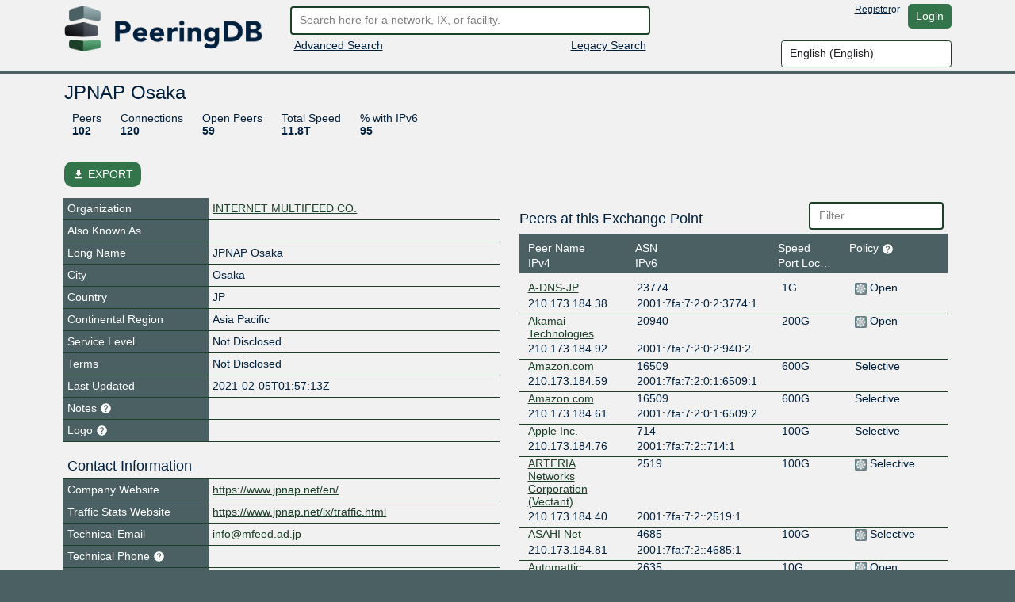

--- FILE ---
content_type: text/html; charset=utf-8
request_url: https://auth.peeringdb.com/ix/145
body_size: 29017
content:




<!DOCTYPE HTML>
<html xmlns="http://www.w3.org/1999/xhtml" xml:lang="en" lang="en">
<head>
<title>JPNAP Osaka - PeeringDB</title>
<meta http-equiv="Content-Type" content="text/html;charset=utf-8">
<link rel="canonical" href="https://www.peeringdb.com/ix/145" />


<meta property="og:title" content="PeeringDB" />
<meta property="og:type" content="website" />
<meta property="og:description" content="The Interconnection Database" />
<meta property="og:url" content="https://www.peeringdb.com/ix/145" />

<!-- open graph -->

<meta property="og:image" content="https://auth.peeringdb.com/s/2.74.1/pdb-logo-rect-coloured.png" />
<meta property="og:image:secure_url" content="https://auth.peeringdb.com/s/2.74.1/pdb-logo-rect-coloured.png" />
<meta property="og:image:alt" content="PeeringDB" />
<meta property="og:image:width" content="1200" />
<meta property="og:image:height" content="627" />

<!-- twitter -->

<meta property="twitter:card" content="summary" />
<meta property="twitter:site" content="@PeeringDB" />
<meta property="twitter:title" content="PeeringDB" />
<meta property="twitter:description" content="The Interconnection Database" />
<meta property="twitter:url" content="https://www.peeringdb.com/ix/145" />
<meta property="twitter:image" content="https://auth.peeringdb.com/s/2.74.1/pdb-logo-square-coloured.png" />


<link rel="shortcut icon" type="image/png" href="/s/2.74.1//favicon.ico"/>

<link href="https://fonts.googleapis.com/icon?family=Material+Icons" rel="stylesheet">
<link rel="stylesheet" type="text/css" href="/s/2.74.1/bootstrap/css/bootstrap.css" />
<meta name="viewport" content="width=device-width, initial-scale=1, maximum-scale=1, user-scalable=no">
<link rel="stylesheet" type="text/css" href="/s/2.74.1/autocomplete/jquery.autocomplete-light.css" />
<link rel="stylesheet" type="text/css" href="/s/2.74.1/20c/twentyc.edit.css" />
<link rel="stylesheet" type="text/css" href="/s/2.74.1/site.css" />

<script type="text/javascript">
window.STATIC_URL = "/s/2.74.1/";
</script>
<script src='https://www.google.com/recaptcha/api.js'></script>
<script type="text/javascript" src="/s/2.74.1/jquery/jquery.js"></script>
<script type="text/javascript" src="/s/2.74.1/js-cookie/js.cookie.js"></script>
<script type="text/javascript" src="/s/2.74.1/bootstrap/js/bootstrap.bundle.min.js"></script>
<script type="text/javascript" src="/s/2.74.1/showdown/showdown.min.js"></script>
<script type="text/javascript" src="/s/2.74.1/dom-purify/purify.min.js"></script>
<script type="text/javascript" src="/s/2.74.1/base64/base64url-arraybuffer.js"></script>
<script type="text/javascript" src="/s/2.74.1/django-security-keys/django-security-keys.js"></script>
<script type="text/javascript" src="/s/2.74.1/20c/twentyc.core.js"></script>
<script type="text/javascript" src="/s/2.74.1/20c/twentyc.edit.js"></script>
<script type="text/javascript" src="/s/2.74.1/20c/twentyc.filter-field.js"></script>
<script type="text/javascript" src="/s/2.74.1/20c/twentyc.sortable.js"></script>
<script type="text/javascript" src="/s/2.74.1/autocomplete/jquery.autocomplete-light.min.js"></script>

<script type="text/javascript" src="/jsi18n/"></script>
<script type="text/javascript" src="/s/2.74.1/peeringdb.js"></script>

<script type="text/javascript" language="javascript">
const is_authenticated = `False` == 'True'
$(window).bind("load", function() {
  if(!PeeringDB.csrf)
    PeeringDB.csrf = 'MK09a4AEk1UsnO3tYF6YgfFQcpT5oylHDgYAxKHpX1RdArui6hwm47SgQ2I4gmUX';
  

  SecurityKeys.init({
    url_request_registration: "/security_keys/request_registration",
    url_request_authentication: "/security_keys/request_authentication",
    csrf_token:"MK09a4AEk1UsnO3tYF6YgfFQcpT5oylHDgYAxKHpX1RdArui6hwm47SgQ2I4gmUX"
  });

  $('#anon-language-preference').each(function(idx) {
    $(this).on("change", function() {
      Cookies.set('django_language', this.value, { expires: 365 });
      if (is_authenticated) {
        var selectedLocale = this.value;
        var formData = new FormData();
        formData.append('locale', selectedLocale);
        fetch('/set-user-locale', {
          method: 'POST',
          body: formData,
          headers: {
            'X-CSRFToken': getCSRFToken()
          }
        })
        .then(response => {
          if (response.ok) {
            reloadPage();
          } else {
            console.error('Failed to set user locale');
          }
        })
        .catch(error => {
          console.error('Error:', error);
        });
      } else {
        console.log("User is not authenticated");
        reloadPage();
      }
    });
  });

  function reloadPage() {
    window.location.href = window.location.href;
    window.location.reload();
    // Reload the current page, without using the cache
    document.location.reload(true);
  }

  function getCSRFToken() {
    var csrfToken = document.querySelector('input[name="csrfmiddlewaretoken"]');
    return csrfToken ? csrfToken.value : '';
  }
});
</script>
</head>




<body>


<div class="header" id="header">
  <div class="container">
    <div class="row">
      <div class="col-lg-3 col-md-4 col-sm-4 col-12 logo-container">
        <a href="/"><img id="logo" class="logo img-fluid" src="/s/2.74.1//pdb-logo-coloured.png"/></a>
      </div>
      <div class="col-lg-5 col-md-5 col-sm-5 col-12 search-container">
        <form action="/search/v2" id="quick-search" method="POST">
          <input type="hidden" name="csrfmiddlewaretoken" value="MK09a4AEk1UsnO3tYF6YgfFQcpT5oylHDgYAxKHpX1RdArui6hwm47SgQ2I4gmUX">
          <input placeholder="Search here for a network, IX, or facility." value="" class="form-control" name="term" id="search" type="text" />
        </form>
        <div class="row">
          <div class="col-6 col-sm-6">
            <div class="advanced-search">
              <a href="/advanced_search">Advanced Search</a>
            </div>
          </div>
          <div class="col-6 col-sm-6 right">
            <div class="v2-search">
              
              <a href="/search?q=">Legacy Search</a>
              
            </div>
          </div>
        </div>
      </div>
      <div class="col-lg-4 col-md-3 col-sm-3 col-12 user-container">
        <div class="row">
          <div class="nav right toolbar" style="justify-content: flex-end; align-items: flex-start;">
          
            <a href="/register">Register</a> or <a href="/account/login/?next=/ix/145" class="btn btn-default">Login</a>
          
          </div>
        </div>
        <div class="row">
          <div style="justify-content: flex-end; align-items: flex-start; display: flex;">
            <select name="language" id="anon-language-preference" class="form-control">
              
              
              
                
                <option value="cs-cz">
                Czech (česky)
                </option>
              
                
                <option value="de-de">
                German (Deutsch)
                </option>
              
                
                <option value="el-gr">
                Greek (Ελληνικά)
                </option>
              
                
                <option value="en" selected>
                English (English)
                </option>
              
                
                <option value="es-es">
                Spanish (español)
                </option>
              
                
                <option value="fr-fr">
                French (français)
                </option>
              
                
                <option value="it">
                Italian (italiano)
                </option>
              
                
                <option value="ja-jp">
                Japanese (日本語)
                </option>
              
                
                <option value="lt">
                Lithuanian (Lietuviškai)
                </option>
              
                
                <option value="oc">
                Occitan (occitan)
                </option>
              
                
                <option value="pt">
                Portuguese (Português)
                </option>
              
                
                <option value="ro-ro">
                Romanian (Română)
                </option>
              
                
                <option value="ru-ru">
                Russian (Русский)
                </option>
              
                
                <option value="zh-cn">
                Simplified Chinese (简体中文)
                </option>
              
                
                <option value="zh-tw">
                Traditional Chinese (繁體中文)
                </option>
              
            </select>
          </div>
        </div>
      </div>
    </div>
  </div>
</div>






<div class="view_info left">
  <div class="container">

    <div id="inline-search-container" style="display:none">
      
<div id="search-result" data-campus-icon-path="/s/2.74.1/campus.svg">
  <div class="row">
    <div class="col-md-3 col-sm-12 col-12">
      <div class="view_title">Exchanges (<span id="search-result-length-ix"></span>)</div>
      <div id="search-result-ix"></div>
    </div>
    <div class="col-md-3 col-sm-12 col-12">
      <div class="view_title">Networks (<span id="search-result-length-net"></span>)</div>
      <div id="search-result-net"></div>
    </div>
    <div class="col-md-3 col-sm-12 col-12">
      <div class="view_title">Facilities (<span id="search-result-length-fac"></span>)</div>
      <div id="search-result-fac"></div>
    </div>
    <div class="col-md-3 col-sm-12 col-12">
      <div class="view_title">Organizations (<span id="search-result-length-org"></span>)</div>
      <div id="search-result-org"></div>
    </div>
    <div class="col-md-3 col-sm-12 col-12">
      <div class="view_title">Carriers (<span id="search-result-length-unknown"></span>)</div>
      <div id="search-result-unknown"></div>
    </div>
  </div>


</div>

    </div>


    <div id="content">
      


      


      



      
      
<div id="view" data-ref-tag="ix" class="view " >



<div class="row">
  <div class="col-md-12 col-sm-12 col-12">
    <div class="view_title row">
      <div class="col-md-8 col-sm-8 col-10"
           
           data-edit-required="yes"
           data-edit-value="JPNAP Osaka"
           data-edit-name="name">JPNAP Osaka
           
           </div>

      <div class="col-md-4 col-sm-4 col-2 right button-bar">
        
        
        <div>

        
        </div>
        
      </div>
    </div>
  </div>
</div>



<div class="stats_row row">
      
      <div class="col-md-8 col-sm-8 col-10">
        <span class="stats">

          <a class="stat-property">Peers</a>
          <a class="stat-value">102</a>
        </span>
        <span class="stats">

          <a class="stat-property">Connections</a>
          <a class="stat-value">120</a>
        </span>
        <span class="stats">

          <a class="stat-property">Open Peers</a>
          <a class="stat-value">59</a>
        </span>

        <span class="stats">

          <a class="stat-property">Total Speed</a>
          <a class="stat-value">11.8T</a>
        </span>
        <span class="stats">

          <a class="stat-property">% with IPv6 </a>
          <a class="stat-value">95</a>
        </span>
      </div>
      

      
</div>



<!-- EXPORT MODAL -->

<div class="mt-2">
    <button class="btn btn-success position-relative my-3 hide-on-edit"
        href="#"
        type="button"
        id="dropdownMenuLinked"
        aria-expanded="false"
        data-bs-toggle="modal"
        data-bs-target="#modalExport"
        style="border-radius: 10px;"
    >
        <i class="material-icons" style="font-size: 16px; position: relative; top: 3px;">file_download</i>
        EXPORT
    </button>

    <div class="modal" id="modalExport">
      <div class="modal-dialog modal-dialog-centered">
        <div class="modal-content">
          <!-- Modal body -->
          <div class="modal-body p-0">
              <div class="d-flex justify-content-center pt-2" id="title-modal-export">
                <h4> Export Options </h4>
              </div>
                <div class="d-flex justify-content-center mt-3 mb-4">
                  <div class="w-50 p-4 border border-2" id="export-field">
                    <div class="d-flex justify-content-between">
                        <span>All</span>
                        <input id="export_all" type="checkbox" value="All">
                    </div>
                    
                    <!-- Exchange, Prefixes, Local Facilities and Peers at this Exchange Point -->
                    <div class="d-flex justify-content-between mt-3 export-section" data-export-row-name="ix" data-export-container-name="ix" data-export-method="object">
                      <span>Exchange</span>
                      <input type="checkbox" value="Exchange">
                    </div>
                    <div class="d-flex justify-content-between mt-3 export-section" data-export-row-name="prefixes" data-export-container-name="ixpfx" data-export-method="single-table">
                      <span>Prefixes</span>
                      <input type="checkbox" value="Prefixes">
                    </div>
                    <div class="d-flex justify-content-between mt-3 export-section" data-export-row-name="facilities" data-export-container-name="ixfac" data-export-method="single-table">
                      <span>Local Facilities</span>
                      <input type="checkbox" value="Local Facilities">
                    </div>
                    <div class="d-flex justify-content-between mt-3 export-section" data-export-row-name="networks" data-export-container-name="netixlan" data-export-method="single-table">
                      <span>Peers at this Exchange Point</span>
                      <input type="checkbox" value="Peers at this Exchange Point">
                    </div>
                    
                  </div>
                  <!-- Add more checkboxes as needed -->
                </div>
              <div class="d-flex justify-content-center pt-2" id="title-modal-export">
                <h4> Output Format </h4>
              </div>
              <div class="d-flex justify-content-center mt-4 mb-3">
                <div class="w-50 p-4 border border-2" id="export-format">
                  <div class="d-flex justify-content-between">
                      <span>CSV</span>
                      <input type="checkbox" value="CSV">
                  </div>
                  <div class="d-flex justify-content-between mt-3 export-section" data-export-row-name="" data-export-container-name="" data-export-method="">
                    <span>JSON</span>
                    <input type="checkbox" value="JSON">
                  </div>
                </div>
                <!-- Add more checkboxes as needed -->
              </div>
              <div class="d-flex justify-content-center mt-4 py-3" >
                <button type="button" class="btn btn-lg w-50 m-4 fs-4" data-bs-dismiss="modal">Cancel</button>
                <button type="button" class="btn btn-lg w-50 m-4 fs-4" data-data-export="" id="btn-export">Export</button>
              </div>
          </div>
        </div>
      </div>
    </div>
</div>



<div class="row">

  <div class="col-md-6 col-sm-12 col-12 view-left">
  


  <!-- fields -->
  <div class="view_fields" id="ix_section">
  
  
  

    
    
    <div class="row view_row  " >

      
        <!-- row header -->
        <div  class="view_field col-4 col-sm-5 col-md-4"
            
            > Organization
             

             
        </div>

        

        <!-- row value -->
        

          <div class="view_value col-8 col-sm-7 col-md-8">
            <a href="/org/1479">INTERNET MULTIFEED CO.</a>
          </div>

        
      
    </div>
    
    
    
    
  
  

    
    
    <div class="row view_row  " >

      
        <!-- row header -->
        <div  class="view_field col-4 col-sm-5 col-md-4"
            
            > Also Known As
             

             
        </div>

        

        <!-- row value -->
        
          <div class="view_value col-8 col-sm-7 col-md-8"
              
              
              data-edit-name="aka"></div>

        
      
    </div>
    
    
    
    
  
  

    
    
    <div class="row view_row  " >

      
        <!-- row header -->
        <div  class="view_field col-4 col-sm-5 col-md-4"
            
            > Long Name
             

             
        </div>

        

        <!-- row value -->
        
          <div class="view_value col-8 col-sm-7 col-md-8"
              
              
              data-edit-name="name_long">JPNAP Osaka</div>

        
      
    </div>
    
    
    
    
  
  

    
    
    <div class="row view_row  " >

      
        <!-- row header -->
        <div  class="view_field col-4 col-sm-5 col-md-4"
            
            > City
             

             
        </div>

        

        <!-- row value -->
        
          <div class="view_value col-8 col-sm-7 col-md-8"
              
              
              data-edit-name="city">Osaka</div>

        
      
    </div>
    
    
    
    
  
  

    
    
    <div class="row view_row  " >

      
        <!-- row header -->
        <div  class="view_field col-4 col-sm-5 col-md-4"
            
            > Country
             

             
        </div>

        

        <!-- row value -->
        
          <div class="view_value col-8 col-sm-7 col-md-8"
              
              data-edit-name="country"
              data-edit-data="countries_b"
              
              data-edit-value="JP">JP</div>
              

        
      
    </div>
    
    
    
    
  
  

    
    
    <div class="row view_row  " >

      
        <!-- row header -->
        <div  class="view_field col-4 col-sm-5 col-md-4"
            
            > Continental Region
             

             
        </div>

        

        <!-- row value -->
        
          <div class="view_value col-8 col-sm-7 col-md-8"
              
              data-edit-name="region_continent"
              data-edit-data="enum/regions"
              
              data-edit-value="Asia Pacific">Asia Pacific</div>
              

        
      
    </div>
    
    
    
    
  
  

    
    
    <div class="row view_row  " >

      
        <!-- row header -->
        <div  class="view_field col-4 col-sm-5 col-md-4"
            
            > Service Level
             

             
        </div>

        

        <!-- row value -->
        
          <div class="view_value col-8 col-sm-7 col-md-8"
              
              data-edit-name="service_level"
              data-edit-data="enum/service_level_types_trunc"
              
              data-edit-value="Not Disclosed">Not Disclosed</div>
              

        
      
    </div>
    
    
    
    
  
  

    
    
    <div class="row view_row  " >

      
        <!-- row header -->
        <div  class="view_field col-4 col-sm-5 col-md-4"
            
            > Terms
             

             
        </div>

        

        <!-- row value -->
        
          <div class="view_value col-8 col-sm-7 col-md-8"
              
              data-edit-name="terms"
              data-edit-data="enum/terms_types_trunc"
              
              data-edit-value="Not Disclosed">Not Disclosed</div>
              

        
      
    </div>
    
    
    
    
  
  

    
    
    <div class="row view_row  " >

      
        <!-- row header -->
        <div  class="view_field col-4 col-sm-5 col-md-4"
            
            > Last Updated
             

             
        </div>

        

        <!-- row value -->
        
          <div class="view_value col-8 col-sm-7 col-md-8"
              
              
              data-edit-name="updated">2021-02-05T01:57:13Z</div>

        
      
    </div>
    
    
    
    
  
  

    
    
    <div class="row view_row  " >

      
        <!-- row header -->
        <div  class="view_field col-4 col-sm-5 col-md-4 help-text"
            
            
             data-bs-toggle="tooltip"
             data-placement="top"
             
             title="Markdown enabled"
             > Notes
             <svg xmlns="http://www.w3.org/2000/svg" height="15px" viewBox="0 0 24 24" width="15px" fill="#FFFFFF"><path d="M0 0h24v24H0z" fill="none"/><path d="M12 2C6.48 2 2 6.48 2 12s4.48 10 10 10 10-4.48 10-10S17.52 2 12 2zm1 17h-2v-2h2v2zm2.07-7.75l-.9.92C13.45 12.9 13 13.5 13 15h-2v-.5c0-1.1.45-2.1 1.17-2.83l1.24-1.26c.37-.36.59-.86.59-1.41 0-1.1-.9-2-2-2s-2 .9-2 2H8c0-2.21 1.79-4 4-4s4 1.79 4 4c0 .88-.36 1.68-.93 2.25z"/></svg>

             
        </div>

        

        <!-- row value -->
        
          <div class="view_value col-8 col-sm-7 col-md-8 fmt_text"
               data-render-markdown="yes"
               
               
               data-edit-value=""
               data-edit-name="notes">
                    
                    
                </div>
        
      
    </div>
    
    
    
    
  
  

    
    
    <div class="row view_row  " >

      
        <!-- row header -->
        <div  class="view_field col-4 col-sm-5 col-md-4 help-text"
            
            
             data-bs-toggle="tooltip"
             data-placement="top"
             
             title="Allows you to upload and set a logo image file for this object. - Max size: 50kb"
             > Logo
             <svg xmlns="http://www.w3.org/2000/svg" height="15px" viewBox="0 0 24 24" width="15px" fill="#FFFFFF"><path d="M0 0h24v24H0z" fill="none"/><path d="M12 2C6.48 2 2 6.48 2 12s4.48 10 10 10 10-4.48 10-10S17.52 2 12 2zm1 17h-2v-2h2v2zm2.07-7.75l-.9.92C13.45 12.9 13 13.5 13 15h-2v-.5c0-1.1.45-2.1 1.17-2.83l1.24-1.26c.37-.36.59-.86.59-1.41 0-1.1-.9-2-2-2s-2 .9-2 2H8c0-2.21 1.79-4 4-4s4 1.79 4 4c0 .88-.36 1.68-.93 2.25z"/></svg>

             
        </div>

        

        <!-- row value -->
        

          <div class="view_value col-8 col-sm-7 col-md-8 img logo"
              data-edit-upload-path="/ix/145/upload-logo"
              
              
              
              data-edit-accept=".jpg,.jpeg,.png"
              
              
              data-edit-max-size="51200"
              
              data-edit-value="None"
              data-edit-name="logo"
              data-edit-not-org-logo="True"
              data-edit-object-type="">
                <img class="img-fluid" alt="Logo" style="max-height: 75px; display:none;">
              </div>

        
      
    </div>
    
    
    
    
  
  

    
    
    <div class="row view_row  " >

      
        <!-- sub header -->
        <div class="view_field view_sub col-12 col-sm-12 col-md-12">Contact Information</div>
      
    </div>
    
    
    
    
  
  

    
    
    <div class="row view_row  " >

      
        <!-- row header -->
        <div data-edit-toggled="view" class="view_field col-4 col-sm-5 col-md-4"
            
            > Company Website
             

             
        </div>

        

        <!-- row header (edit mode), will only be set if `edit_label` is set on the field definition -->

        <div data-edit-toggled="edit" class="view_field col-4 col-sm-5 col-md-4 help-text"
             
             data-bs-toggle="tooltip"
             data-placement="top"
             
             title="If this field is set, it will be displayed on this record. If not, we will display the website from the organization record this is tied to"
             > Company Website Override
             <svg xmlns="http://www.w3.org/2000/svg" height="15px" viewBox="0 0 24 24" width="15px" fill="#FFFFFF"><path d="M0 0h24v24H0z" fill="none"/><path d="M12 2C6.48 2 2 6.48 2 12s4.48 10 10 10 10-4.48 10-10S17.52 2 12 2zm1 17h-2v-2h2v2zm2.07-7.75l-.9.92C13.45 12.9 13 13.5 13 15h-2v-.5c0-1.1.45-2.1 1.17-2.83l1.24-1.26c.37-.36.59-.86.59-1.41 0-1.1-.9-2-2-2s-2 .9-2 2H8c0-2.21 1.79-4 4-4s4 1.79 4 4c0 .88-.36 1.68-.93 2.25z"/></svg>
        </div>

        

        <!-- row value -->
        
          <div class="view_value col-8 col-sm-7 col-md-8"
              
              
              data-edit-name="website"
              data-edit-template="link"><a href="https://www.jpnap.net/en/" target="_blank">https://www.jpnap.net/en/</a></div>

        
      
    </div>
    
    
    
    
  
  

    
    
    <div class="row view_row  " >

      
        <!-- row header -->
        <div  class="view_field col-4 col-sm-5 col-md-4"
            
            > Traffic Stats Website
             

             
        </div>

        

        <!-- row value -->
        
          <div class="view_value col-8 col-sm-7 col-md-8"
              
              
              data-edit-name="url_stats"
              data-edit-template="link"><a href="https://www.jpnap.net/ix/traffic.html" target="_blank">https://www.jpnap.net/ix/traffic.html</a></div>

        
      
    </div>
    
    
    
    
  
  <div class="row view_value text-center" data-edit-toggled="edit">
    <button onclick="addSocialMediaElement(this)"
          style="
            display: inline-block;
            width: auto;
          "
        class="btn btn-primary btn-sm"
      >+ Social Media</button>
  </div>
  
    
  
  

    
    
    <div class="row view_row  " >

      
        <!-- row header -->
        <div  class="view_field col-4 col-sm-5 col-md-4"
            
            > Technical Email
             

             
        </div>

        

        <!-- row value -->
        
          <div class="view_value col-8 col-sm-7 col-md-8"
              
              
              data-edit-name="tech_email"
              data-edit-template="link"><a href="mailto:info@mfeed.ad.jp">info@mfeed.ad.jp</a></div>

        
      
    </div>
    
    
    
    
  
  

    
    
    <div class="row view_row  " >

      
        <!-- row header -->
        <div  class="view_field col-4 col-sm-5 col-md-4 help-text"
            
            
             data-bs-toggle="tooltip"
             data-placement="top"
             
             title="An E.164-formatted phone number starts with a +, followed by the country code, then the national phone number (dropping the leading 0 in most countries), without spaces or dashes between the groups of digits"
             > Technical Phone
             <svg xmlns="http://www.w3.org/2000/svg" height="15px" viewBox="0 0 24 24" width="15px" fill="#FFFFFF"><path d="M0 0h24v24H0z" fill="none"/><path d="M12 2C6.48 2 2 6.48 2 12s4.48 10 10 10 10-4.48 10-10S17.52 2 12 2zm1 17h-2v-2h2v2zm2.07-7.75l-.9.92C13.45 12.9 13 13.5 13 15h-2v-.5c0-1.1.45-2.1 1.17-2.83l1.24-1.26c.37-.36.59-.86.59-1.41 0-1.1-.9-2-2-2s-2 .9-2 2H8c0-2.21 1.79-4 4-4s4 1.79 4 4c0 .88-.36 1.68-.93 2.25z"/></svg>

             
        </div>

        

        <!-- row value -->
        
          <div class="view_value col-8 col-sm-7 col-md-8"
              
              
              data-edit-name="tech_phone"></div>

        
      
    </div>
    
    
    
    
  
  

    
    
    <div class="row view_row  " >

      
        <!-- row header -->
        <div  class="view_field col-4 col-sm-5 col-md-4"
            
            > Policy Email
             

             
        </div>

        

        <!-- row value -->
        
          <div class="view_value col-8 col-sm-7 col-md-8"
              
              
              data-edit-name="policy_email"
              data-edit-template="link"><a href="mailto:info@mfeed.ad.jp">info@mfeed.ad.jp</a></div>

        
      
    </div>
    
    
    
    
  
  

    
    
    <div class="row view_row  " >

      
        <!-- row header -->
        <div  class="view_field col-4 col-sm-5 col-md-4 help-text"
            
            
             data-bs-toggle="tooltip"
             data-placement="top"
             
             title="An E.164-formatted phone number starts with a +, followed by the country code, then the national phone number (dropping the leading 0 in most countries), without spaces or dashes between the groups of digits"
             > Policy Phone
             <svg xmlns="http://www.w3.org/2000/svg" height="15px" viewBox="0 0 24 24" width="15px" fill="#FFFFFF"><path d="M0 0h24v24H0z" fill="none"/><path d="M12 2C6.48 2 2 6.48 2 12s4.48 10 10 10 10-4.48 10-10S17.52 2 12 2zm1 17h-2v-2h2v2zm2.07-7.75l-.9.92C13.45 12.9 13 13.5 13 15h-2v-.5c0-1.1.45-2.1 1.17-2.83l1.24-1.26c.37-.36.59-.86.59-1.41 0-1.1-.9-2-2-2s-2 .9-2 2H8c0-2.21 1.79-4 4-4s4 1.79 4 4c0 .88-.36 1.68-.93 2.25z"/></svg>

             
        </div>

        

        <!-- row value -->
        
          <div class="view_value col-8 col-sm-7 col-md-8"
              
              
              data-edit-name="policy_phone"></div>

        
      
    </div>
    
    
    
    
  
  

    
    
    <div class="row view_row  " >

      
        <!-- row header -->
        <div  class="view_field col-4 col-sm-5 col-md-4"
            
            > Sales Email
             

             
        </div>

        

        <!-- row value -->
        
          <div class="view_value col-8 col-sm-7 col-md-8"
              
              
              data-edit-name="sales_email"
              data-edit-template="link"></div>

        
      
    </div>
    
    
    
    
  
  

    
    
    <div class="row view_row  " >

      
        <!-- row header -->
        <div  class="view_field col-4 col-sm-5 col-md-4 help-text"
            
            
             data-bs-toggle="tooltip"
             data-placement="top"
             
             title="An E.164-formatted phone number starts with a +, followed by the country code, then the national phone number (dropping the leading 0 in most countries), without spaces or dashes between the groups of digits"
             > Sales Phone
             <svg xmlns="http://www.w3.org/2000/svg" height="15px" viewBox="0 0 24 24" width="15px" fill="#FFFFFF"><path d="M0 0h24v24H0z" fill="none"/><path d="M12 2C6.48 2 2 6.48 2 12s4.48 10 10 10 10-4.48 10-10S17.52 2 12 2zm1 17h-2v-2h2v2zm2.07-7.75l-.9.92C13.45 12.9 13 13.5 13 15h-2v-.5c0-1.1.45-2.1 1.17-2.83l1.24-1.26c.37-.36.59-.86.59-1.41 0-1.1-.9-2-2-2s-2 .9-2 2H8c0-2.21 1.79-4 4-4s4 1.79 4 4c0 .88-.36 1.68-.93 2.25z"/></svg>

             
        </div>

        

        <!-- row value -->
        
          <div class="view_value col-8 col-sm-7 col-md-8"
              
              
              data-edit-name="sales_phone"></div>

        
      
    </div>
    
    
    
    
  
  

    
    
    <div class="row view_row  " >

      
        <!-- row header -->
        <div  class="view_field col-4 col-sm-5 col-md-4"
            
            > Health Check
             

             
        </div>

        

        <!-- row value -->
        
          <div class="view_value col-8 col-sm-7 col-md-8"
              
              
              data-edit-name="status_dashboard"
              data-edit-template="link"></div>

        
      
    </div>
    
    
    
    
  
  
      <div class="editable"
           --data-edit-module="api_grouped_update"
           data-edit-group="#view"
           data-edit-target="api:ixlan:update"
           data-edit-id="145">
           <div class="row view_row">
             <div class="view_field view_sub col-12 col-sm-12 col-md-12">LAN</div>
          </div>

          <div class="editable payload">
            
            <div data-edit-name="ix_id">145</div>
            
          </div>

    

    
    
    
  
  

    
    
    <div class="row view_row  " >

      
        <!-- row header -->
        <div  class="view_field col-4 col-sm-5 col-md-4"
            
            > Payload MTU
             

             
        </div>

        

        <!-- row value -->
        
          <div class="view_value col-8 col-sm-7 col-md-8"
              
              data-edit-name="mtu"
              data-edit-data="enum/mtus"
              
              data-edit-value="1500">1500</div>
              

        
      
    </div>
    
    
    
    
  
  

    
    
    
    
    
  
  

    
    
    
  
  

    
    
    <div class="row view_row  " >

      
        <!-- row header -->
        <div  class="view_field col-4 col-sm-5 col-md-4"
            
            > IX-F Member Export URL Visibility
             

             
        </div>

        

        <!-- row value -->
        
          <div class="view_value col-8 col-sm-7 col-md-8"
              
              data-edit-name="ixf_ixp_member_list_url_visible"
              data-edit-data="enum/visibility"
              
              data-edit-value="Private">Private</div>
              

        
      
    </div>
    
    
    
    
  
  

    
    
    
    
    
  
  

    
    
    
    
    
  
  
      </div>
    

    
    
    
  </div>

  

<!-- PREFIXES -->


<div class="list"
     id="api-listing-ixpfx"
     data-edit-module="api_listing"
     data-edit-group="#view"
     data-edit-target="api:ixpfx">

  <h5>Prefixes</h5>

  <div class="row header">
    <div class="col-sm-3">
      <div data-sort-target=".protocol" data-sort-initial="asc">Protocol</div>
    </div>
    <div class="col-sm-9">
      <div data-sort-target=".prefix" class="ambiguous">Prefix</div>
    </div>
  </div>

  
  <div
    id="list-prefixes"
    data-edit-component="list"
    data-edit-template="prefix-item">

    
    <div class="row sub" data-edit-id="656" data-edit-label="IXLAN Prefix: 2001:7fa:7:2::/64">
      <div class="editable payload">
        <div data-edit-name="ixlan_id">145</div>
        <div data-edit-name="protocol">IPv6</div>
      </div>
      <div class="col-sm-3 protocol">
        
        IPv6
      </div>
      <div class="col-sm-9 prefix"
           
           data-edit-name="prefix"
           data-edit-required="yes">2001:7fa:7:2::/64</div>

      </div>
    
    <div class="row sub" data-edit-id="2722" data-edit-label="IXLAN Prefix: 210.173.184.0/23">
      <div class="editable payload">
        <div data-edit-name="ixlan_id">145</div>
        <div data-edit-name="protocol">IPv4</div>
      </div>
      <div class="col-sm-3 protocol">
        
        IPv4
      </div>
      <div class="col-sm-9 prefix"
           
           data-edit-name="prefix"
           data-edit-required="yes">210.173.184.0/23</div>

      </div>
    
  </div>
  
  
  <!-- END ADD IXLAN PFX -->
</div>

<!-- IXFACS -->

<div class="list"
     id="api-listing-ixfac"
     data-sort-container=".scrollable"
     data-sort-row=".row"

     data-edit-module="api_listing"
     data-edit-group="#view"
     data-edit-target="api:ixfac">
  <div class="row">
    <div class="col-sm-6 col-sm-8 col-md-8">
      <h5>Local Facilities</h5>
    </div>
    <div class="col-sm-6 col-sm-4 col-md-4 filter">
      <input type="text" placeholder="Filter" data-filter-target="#list-facilities" class="form-control" />
    </div>
  </div>
  <div class="row header">
    <div class="col-sm-6 col-sm-6 col-md-6">
      <div data-sort-target=".facility" data-sort-initial="asc">Facility</div>
    </div>
    <div class="col-sm-3 col-sm-3 col-md-3">
      <div data-sort-target=".country">Country</div>
    </div>
    <div class="col-sm-3 col-sm-3 col-md-3">
      <div data-sort-target=".city">City</div>
    </div>
  </div>

  <div class="scrollable"
       id="list-facilities"
       data-edit-component="list"
       data-edit-template="ixfac-item">

    <div class="empty-result">
      <div class="message">No filter matches.</div>
      <div class="help">You may filter by <b>Facility</b>, <b>Country</b> or <b>City.</b></div>
    </div>

    

    <div class="row item" data-edit-id="4318" data-edit-label="Exchange - Facility link: AT TOKYO (DC12 NTT DATA Dojima(building #4))">
      <div class="editable payload">
        <div data-edit-name="ix_id">145</div>
        <div data-edit-name="fac_id">8652</div>
      </div>
      <div class="col-sm-6 col-sm-6 col-md-6">
        
        <div class="facility" data-sort-value="at tokyo (dc12 ntt data dojima(building #4))" data-filter-value="AT TOKYO (DC12 NTT DATA Dojima(building #4))">
          <a href="/fac/8652">AT TOKYO (DC12 NTT DATA Dojima(building #4))</a>
        </div>
      </div>
      <div class="col-sm-3 col-sm-3 col-md-3">
        <div class="country" data-sort-value="japan" data-filter-value="Japan">Japan</div>
      </div>
      <div class="col-sm-3 col-sm-3 col-md-3">
        <div class="city" data-sort-value="Osaka" data-filter-value="Osaka">Osaka</div>
      </div>
    </div>

    

    <div class="row item" data-edit-id="5613" data-edit-label="Exchange - Facility link: Digital Edge OSA1 - Osaka">
      <div class="editable payload">
        <div data-edit-name="ix_id">145</div>
        <div data-edit-name="fac_id">12431</div>
      </div>
      <div class="col-sm-6 col-sm-6 col-md-6">
        
        <div class="facility" data-sort-value="digital edge osa1 - osaka" data-filter-value="Digital Edge OSA1 - Osaka">
          <a href="/fac/12431">Digital Edge OSA1 - Osaka</a>
        </div>
      </div>
      <div class="col-sm-3 col-sm-3 col-md-3">
        <div class="country" data-sort-value="japan" data-filter-value="Japan">Japan</div>
      </div>
      <div class="col-sm-3 col-sm-3 col-md-3">
        <div class="city" data-sort-value="Osaka" data-filter-value="Osaka">Osaka</div>
      </div>
    </div>

    

    <div class="row item" data-edit-id="4990" data-edit-label="Exchange - Facility link: Digital Realty Osaka - KIX11">
      <div class="editable payload">
        <div data-edit-name="ix_id">145</div>
        <div data-edit-name="fac_id">9207</div>
      </div>
      <div class="col-sm-6 col-sm-6 col-md-6">
        
        <div class="facility" data-sort-value="digital realty osaka - kix11" data-filter-value="Digital Realty Osaka - KIX11">
          <a href="/fac/9207">Digital Realty Osaka - KIX11</a>
        </div>
      </div>
      <div class="col-sm-3 col-sm-3 col-md-3">
        <div class="country" data-sort-value="japan" data-filter-value="Japan">Japan</div>
      </div>
      <div class="col-sm-3 col-sm-3 col-md-3">
        <div class="city" data-sort-value="Minoo-shi" data-filter-value="Minoo-shi">Minoo-shi</div>
      </div>
    </div>

    

    <div class="row item" data-edit-id="1054" data-edit-label="Exchange - Facility link: Equinix OS1 - Osaka">
      <div class="editable payload">
        <div data-edit-name="ix_id">145</div>
        <div data-edit-name="fac_id">1791</div>
      </div>
      <div class="col-sm-6 col-sm-6 col-md-6">
        
        <div class="facility" data-sort-value="equinix os1 - osaka" data-filter-value="Equinix OS1 - Osaka">
          <a href="/fac/1791">Equinix OS1 - Osaka</a>
        </div>
      </div>
      <div class="col-sm-3 col-sm-3 col-md-3">
        <div class="country" data-sort-value="japan" data-filter-value="Japan">Japan</div>
      </div>
      <div class="col-sm-3 col-sm-3 col-md-3">
        <div class="city" data-sort-value="Osaka" data-filter-value="Osaka">Osaka</div>
      </div>
    </div>

    

    <div class="row item" data-edit-id="4720" data-edit-label="Exchange - Facility link: Equinix OS3 - Osaka">
      <div class="editable payload">
        <div data-edit-name="ix_id">145</div>
        <div data-edit-name="fac_id">11324</div>
      </div>
      <div class="col-sm-6 col-sm-6 col-md-6">
        
        <div class="facility" data-sort-value="equinix os3 - osaka" data-filter-value="Equinix OS3 - Osaka">
          <a href="/fac/11324">Equinix OS3 - Osaka</a>
        </div>
      </div>
      <div class="col-sm-3 col-sm-3 col-md-3">
        <div class="country" data-sort-value="japan" data-filter-value="Japan">Japan</div>
      </div>
      <div class="col-sm-3 col-sm-3 col-md-3">
        <div class="city" data-sort-value="Osaka" data-filter-value="Osaka">Osaka</div>
      </div>
    </div>

    

    <div class="row item" data-edit-id="1056" data-edit-label="Exchange - Facility link: NTT  DOCOMO BUSINESS OS1 - Osaka (Telepark Dojima Building 1)">
      <div class="editable payload">
        <div data-edit-name="ix_id">145</div>
        <div data-edit-name="fac_id">2165</div>
      </div>
      <div class="col-sm-6 col-sm-6 col-md-6">
        
        <div class="facility" data-sort-value="ntt  docomo business os1 - osaka (telepark dojima building 1)" data-filter-value="NTT  DOCOMO BUSINESS OS1 - Osaka (Telepark Dojima Building 1)">
          <a href="/fac/2165">NTT  DOCOMO BUSINESS OS1 - Osaka (Telepark Dojima Building 1)</a>
        </div>
      </div>
      <div class="col-sm-3 col-sm-3 col-md-3">
        <div class="country" data-sort-value="japan" data-filter-value="Japan">Japan</div>
      </div>
      <div class="col-sm-3 col-sm-3 col-md-3">
        <div class="city" data-sort-value="Osaka-Shi Kita-Ku" data-filter-value="Osaka-Shi Kita-Ku">Osaka-Shi Kita-Ku</div>
      </div>
    </div>

    

    <div class="row item" data-edit-id="1057" data-edit-label="Exchange - Facility link: NTT  DOCOMO BUSINESS OS3 - Osaka (Telepark Dojima Building 3)">
      <div class="editable payload">
        <div data-edit-name="ix_id">145</div>
        <div data-edit-name="fac_id">2072</div>
      </div>
      <div class="col-sm-6 col-sm-6 col-md-6">
        
        <div class="facility" data-sort-value="ntt  docomo business os3 - osaka (telepark dojima building 3)" data-filter-value="NTT  DOCOMO BUSINESS OS3 - Osaka (Telepark Dojima Building 3)">
          <a href="/fac/2072">NTT  DOCOMO BUSINESS OS3 - Osaka (Telepark Dojima Building 3)</a>
        </div>
      </div>
      <div class="col-sm-3 col-sm-3 col-md-3">
        <div class="country" data-sort-value="japan" data-filter-value="Japan">Japan</div>
      </div>
      <div class="col-sm-3 col-sm-3 col-md-3">
        <div class="city" data-sort-value="Osaka" data-filter-value="Osaka">Osaka</div>
      </div>
    </div>

    

    <div class="row item" data-edit-id="5231" data-edit-label="Exchange - Facility link: NTT  DOCOMO BUSINESS OS7 - Osaka">
      <div class="editable payload">
        <div data-edit-name="ix_id">145</div>
        <div data-edit-name="fac_id">11138</div>
      </div>
      <div class="col-sm-6 col-sm-6 col-md-6">
        
        <div class="facility" data-sort-value="ntt  docomo business os7 - osaka" data-filter-value="NTT  DOCOMO BUSINESS OS7 - Osaka">
          <a href="/fac/11138">NTT  DOCOMO BUSINESS OS7 - Osaka</a>
        </div>
      </div>
      <div class="col-sm-3 col-sm-3 col-md-3">
        <div class="country" data-sort-value="japan" data-filter-value="Japan">Japan</div>
      </div>
      <div class="col-sm-3 col-sm-3 col-md-3">
        <div class="city" data-sort-value="Ibaraki-shi" data-filter-value="Ibaraki-shi">Ibaraki-shi</div>
      </div>
    </div>

    

    <div class="row item" data-edit-id="1904" data-edit-label="Exchange - Facility link: NTT DATA Dojima (building #4)">
      <div class="editable payload">
        <div data-edit-name="ix_id">145</div>
        <div data-edit-name="fac_id">1157</div>
      </div>
      <div class="col-sm-6 col-sm-6 col-md-6">
        
        <div class="facility" data-sort-value="ntt data dojima (building #4)" data-filter-value="NTT DATA Dojima (building #4)">
          <a href="/fac/1157">NTT DATA Dojima (building #4)</a>
        </div>
      </div>
      <div class="col-sm-3 col-sm-3 col-md-3">
        <div class="country" data-sort-value="japan" data-filter-value="Japan">Japan</div>
      </div>
      <div class="col-sm-3 col-sm-3 col-md-3">
        <div class="city" data-sort-value="Osaka" data-filter-value="Osaka">Osaka</div>
      </div>
    </div>

    

    <div class="row item" data-edit-id="4503" data-edit-label="Exchange - Facility link: NTT Sonezaki Data Center(Dojima Campus)">
      <div class="editable payload">
        <div data-edit-name="ix_id">145</div>
        <div data-edit-name="fac_id">11980</div>
      </div>
      <div class="col-sm-6 col-sm-6 col-md-6">
        
        <div class="facility" data-sort-value="ntt sonezaki data center(dojima campus)" data-filter-value="NTT Sonezaki Data Center(Dojima Campus)">
          <a href="/fac/11980">NTT Sonezaki Data Center(Dojima Campus)</a>
        </div>
      </div>
      <div class="col-sm-3 col-sm-3 col-md-3">
        <div class="country" data-sort-value="japan" data-filter-value="Japan">Japan</div>
      </div>
      <div class="col-sm-3 col-sm-3 col-md-3">
        <div class="city" data-sort-value="Osaka-Shi Kita-Ku" data-filter-value="Osaka-Shi Kita-Ku">Osaka-Shi Kita-Ku</div>
      </div>
    </div>

    

  </div>
  


</div>




  </div>

  <div class="col-md-6 col-sm-12 col-12">
  



<!-- PEERS -->

<div class="list"
     id="api-listing-netixlan"
     data-sort-container=".scrollable"
     data-sort-row=".item"

     data-edit-module="api_listing"
     data-edit-group="#view"
     data-edit-target="api:netixlan:create:set-ix-side">
  <div class="row">
    <div class="col-6 col-sm-8 col-md-8 d-flex justify-content-start align-items-center">
      <h5>Peers at this Exchange Point</h5>
      
    </div>
    <div class="col-6 col-sm-4 col-md-4 filter">
      <input type="text" placeholder="Filter" data-filter-target="#list-networks" class="form-control" />
    </div>
  </div>
  <div class="row header">
    <div class="col-6 col-sm-4 col-md-3">
      <div data-sort-target=".peer" data-sort-initial="asc">Peer Name</div>
      <div data-sort-target=".ip4" data-sort-type="natural" class="ambiguous">IPv4</div>

    </div>
    <div class="col-6 col-sm-3 col-md-4">
      <div data-sort-target=".asn" class="numeric">ASN</div>
      <div data-sort-target=".ip6" data-sort-type="natural" class="ambiguous">IPv6</div>
    </div>
    <div class="col-2 col-sm-2 col-md-2 d-none d-sm-block">
      <div data-sort-target=".speed" class="numeric">Speed</div>
      <div data-sort-target=".ix_side" data-sort-type="natural">Port Location</div>
    </div>
    <div class="col-2 col-sm-2 col-md-2 d-none d-sm-block">

      <div
        data-bs-toggle="tooltip"
        data-placement="top"
        title="Peering with the routeserver and BFD support is shown with an icon">
          Policy
          <svg xmlns="http://www.w3.org/2000/svg" height="15px" viewBox="0 0 24 24" width="15px" fill="#FFFFFF"><path d="M0 0h24v24H0z" fill="none"/><path d="M12 2C6.48 2 2 6.48 2 12s4.48 10 10 10 10-4.48 10-10S17.52 2 12 2zm1 17h-2v-2h2v2zm2.07-7.75l-.9.92C13.45 12.9 13 13.5 13 15h-2v-.5c0-1.1.45-2.1 1.17-2.83l1.24-1.26c.37-.36.59-.86.59-1.41 0-1.1-.9-2-2-2s-2 .9-2 2H8c0-2.21 1.79-4 4-4s4 1.79 4 4c0 .88-.36 1.68-.93 2.25z"/></svg>
      </div>
    </div>
  </div>

  <div class="scrollable"
       id="list-networks"
       data-edit-component="list"
       data-edit-template="netixlan-item">

    <div class="empty-result">
      <div class="message">No filter matches.</div>
      <div class="help">
        You may filter by
        <b>Network</b>, <b>ASN</b>, <b>Policy</b>,
        <b>IP</b> or <b>Speed.</b>
      </div>
    </div>

    

    <div class="row item operational" data-edit-id="23318" data-edit-label="Network - Exchange link: ">
      <div class="col-4 col-sm-4 col-md-3">

        <div class="peer" data-sort-value="a-dns-jp" data-filter-value="A-DNS-JP">
          <a href="/net/8331">

            A-DNS-JP
          </a>

          <svg class="not-operational" data-edit-toggled="view" data-bs-toggle="tooltip" title="Not operational" xmlns="http://www.w3.org/2000/svg" enable-background="new 0 0 24 24" height="15px" viewBox="0 0 24 24" width="15px" fill="#000000"><g><rect fill="none" height="24" width="24"/></g><g><g><g><path d="M12,5.99L19.53,19H4.47L12,5.99 M12,2L1,21h22L12,2L12,2z"/><polygon points="13,16 11,16 11,18 13,18"/><polygon points="13,10 11,10 11,15 13,15"/></g></g></g></svg>
        </div>
      </div>
      <div class="col-6 col-sm-3 col-md-4">
      <div class="asn" data-sort-value="23774" data-filter-value="23774">23774</div>
      </div>
      <div class="col-2 col-sm-2 col-md-2 d-none d-sm-block">
        <div class="speed" data-sort-value="1000" data-filter-value="1G">1G</div>
      </div>
      <div class="col-2 col-sm-2 col-md-3 d-none d-sm-block">
        <div class="policy" data-filter-value="Open">
          
            <span alt="RS Peer" title="RS Peer" class="rs-peer-badge">
              <img class="checkmark" src="/s/2.74.1/rs_peer.png" alt="RS PEER" />
            </span>
          

          
          Open
        </div>
      </div>
      <div class="col-12 col-sm-4 col-md-3">
          <div class="ip4" data-sort-value="210.173.184.38 2001:7fa:7:2:0:2:3774:1" data-filter-value="210.173.184.38">210.173.184.38</div>
      </div>
      <div class="col-12 col-sm-4 col-md-4">
        <div class="ip6" data-sort-value="2001:7fa:7:2:0:2:3774:1 210.173.184.38" data-filter-value="2001:7fa:7:2:0:2:3774:1">2001:7fa:7:2:0:2:3774:1</div>
      </div>
      <div class="col-12 col-sm-4 col-md-5">
        <div class="ix_side"
             
             data-edit-name="fac_id">
             
        </div>
      </div>

    </div>

    

    <div class="row item operational" data-edit-id="42828" data-edit-label="Network - Exchange link: ">
      <div class="col-4 col-sm-4 col-md-3">

        <div class="peer" data-sort-value="akamai technologies" data-filter-value="Akamai Technologies">
          <a href="/net/2">

            Akamai Technologies
          </a>

          <svg class="not-operational" data-edit-toggled="view" data-bs-toggle="tooltip" title="Not operational" xmlns="http://www.w3.org/2000/svg" enable-background="new 0 0 24 24" height="15px" viewBox="0 0 24 24" width="15px" fill="#000000"><g><rect fill="none" height="24" width="24"/></g><g><g><g><path d="M12,5.99L19.53,19H4.47L12,5.99 M12,2L1,21h22L12,2L12,2z"/><polygon points="13,16 11,16 11,18 13,18"/><polygon points="13,10 11,10 11,15 13,15"/></g></g></g></svg>
        </div>
      </div>
      <div class="col-6 col-sm-3 col-md-4">
      <div class="asn" data-sort-value="20940" data-filter-value="20940">20940</div>
      </div>
      <div class="col-2 col-sm-2 col-md-2 d-none d-sm-block">
        <div class="speed" data-sort-value="200000" data-filter-value="200G">200G</div>
      </div>
      <div class="col-2 col-sm-2 col-md-3 d-none d-sm-block">
        <div class="policy" data-filter-value="Open">
          
            <span alt="RS Peer" title="RS Peer" class="rs-peer-badge">
              <img class="checkmark" src="/s/2.74.1/rs_peer.png" alt="RS PEER" />
            </span>
          

          
          Open
        </div>
      </div>
      <div class="col-12 col-sm-4 col-md-3">
          <div class="ip4" data-sort-value="210.173.184.92 2001:7fa:7:2:0:2:940:2" data-filter-value="210.173.184.92">210.173.184.92</div>
      </div>
      <div class="col-12 col-sm-4 col-md-4">
        <div class="ip6" data-sort-value="2001:7fa:7:2:0:2:940:2 210.173.184.92" data-filter-value="2001:7fa:7:2:0:2:940:2">2001:7fa:7:2:0:2:940:2</div>
      </div>
      <div class="col-12 col-sm-4 col-md-5">
        <div class="ix_side"
             
             data-edit-name="fac_id">
             
        </div>
      </div>

    </div>

    

    <div class="row item operational" data-edit-id="24110" data-edit-label="Network - Exchange link: ">
      <div class="col-4 col-sm-4 col-md-3">

        <div class="peer" data-sort-value="amazon.com" data-filter-value="Amazon.com">
          <a href="/net/1418">

            Amazon.com
          </a>

          <svg class="not-operational" data-edit-toggled="view" data-bs-toggle="tooltip" title="Not operational" xmlns="http://www.w3.org/2000/svg" enable-background="new 0 0 24 24" height="15px" viewBox="0 0 24 24" width="15px" fill="#000000"><g><rect fill="none" height="24" width="24"/></g><g><g><g><path d="M12,5.99L19.53,19H4.47L12,5.99 M12,2L1,21h22L12,2L12,2z"/><polygon points="13,16 11,16 11,18 13,18"/><polygon points="13,10 11,10 11,15 13,15"/></g></g></g></svg>
        </div>
      </div>
      <div class="col-6 col-sm-3 col-md-4">
      <div class="asn" data-sort-value="16509" data-filter-value="16509">16509</div>
      </div>
      <div class="col-2 col-sm-2 col-md-2 d-none d-sm-block">
        <div class="speed" data-sort-value="600000" data-filter-value="600G">600G</div>
      </div>
      <div class="col-2 col-sm-2 col-md-3 d-none d-sm-block">
        <div class="policy" data-filter-value="Selective">
          

          
          Selective
        </div>
      </div>
      <div class="col-12 col-sm-4 col-md-3">
          <div class="ip4" data-sort-value="210.173.184.59 2001:7fa:7:2:0:1:6509:1" data-filter-value="210.173.184.59">210.173.184.59</div>
      </div>
      <div class="col-12 col-sm-4 col-md-4">
        <div class="ip6" data-sort-value="2001:7fa:7:2:0:1:6509:1 210.173.184.59" data-filter-value="2001:7fa:7:2:0:1:6509:1">2001:7fa:7:2:0:1:6509:1</div>
      </div>
      <div class="col-12 col-sm-4 col-md-5">
        <div class="ix_side"
             
             data-edit-name="fac_id">
             
        </div>
      </div>

    </div>

    

    <div class="row item operational" data-edit-id="44310" data-edit-label="Network - Exchange link: ">
      <div class="col-4 col-sm-4 col-md-3">

        <div class="peer" data-sort-value="amazon.com" data-filter-value="Amazon.com">
          <a href="/net/1418">

            Amazon.com
          </a>

          <svg class="not-operational" data-edit-toggled="view" data-bs-toggle="tooltip" title="Not operational" xmlns="http://www.w3.org/2000/svg" enable-background="new 0 0 24 24" height="15px" viewBox="0 0 24 24" width="15px" fill="#000000"><g><rect fill="none" height="24" width="24"/></g><g><g><g><path d="M12,5.99L19.53,19H4.47L12,5.99 M12,2L1,21h22L12,2L12,2z"/><polygon points="13,16 11,16 11,18 13,18"/><polygon points="13,10 11,10 11,15 13,15"/></g></g></g></svg>
        </div>
      </div>
      <div class="col-6 col-sm-3 col-md-4">
      <div class="asn" data-sort-value="16509" data-filter-value="16509">16509</div>
      </div>
      <div class="col-2 col-sm-2 col-md-2 d-none d-sm-block">
        <div class="speed" data-sort-value="600000" data-filter-value="600G">600G</div>
      </div>
      <div class="col-2 col-sm-2 col-md-3 d-none d-sm-block">
        <div class="policy" data-filter-value="Selective">
          

          
          Selective
        </div>
      </div>
      <div class="col-12 col-sm-4 col-md-3">
          <div class="ip4" data-sort-value="210.173.184.61 2001:7fa:7:2:0:1:6509:2" data-filter-value="210.173.184.61">210.173.184.61</div>
      </div>
      <div class="col-12 col-sm-4 col-md-4">
        <div class="ip6" data-sort-value="2001:7fa:7:2:0:1:6509:2 210.173.184.61" data-filter-value="2001:7fa:7:2:0:1:6509:2">2001:7fa:7:2:0:1:6509:2</div>
      </div>
      <div class="col-12 col-sm-4 col-md-5">
        <div class="ix_side"
             
             data-edit-name="fac_id">
             
        </div>
      </div>

    </div>

    

    <div class="row item operational" data-edit-id="64499" data-edit-label="Network - Exchange link: ">
      <div class="col-4 col-sm-4 col-md-3">

        <div class="peer" data-sort-value="apple inc." data-filter-value="Apple Inc.">
          <a href="/net/3554">

            Apple Inc.
          </a>

          <svg class="not-operational" data-edit-toggled="view" data-bs-toggle="tooltip" title="Not operational" xmlns="http://www.w3.org/2000/svg" enable-background="new 0 0 24 24" height="15px" viewBox="0 0 24 24" width="15px" fill="#000000"><g><rect fill="none" height="24" width="24"/></g><g><g><g><path d="M12,5.99L19.53,19H4.47L12,5.99 M12,2L1,21h22L12,2L12,2z"/><polygon points="13,16 11,16 11,18 13,18"/><polygon points="13,10 11,10 11,15 13,15"/></g></g></g></svg>
        </div>
      </div>
      <div class="col-6 col-sm-3 col-md-4">
      <div class="asn" data-sort-value="714" data-filter-value="714">714</div>
      </div>
      <div class="col-2 col-sm-2 col-md-2 d-none d-sm-block">
        <div class="speed" data-sort-value="100000" data-filter-value="100G">100G</div>
      </div>
      <div class="col-2 col-sm-2 col-md-3 d-none d-sm-block">
        <div class="policy" data-filter-value="Selective">
          

          
          Selective
        </div>
      </div>
      <div class="col-12 col-sm-4 col-md-3">
          <div class="ip4" data-sort-value="210.173.184.76 2001:7fa:7:2::714:1" data-filter-value="210.173.184.76">210.173.184.76</div>
      </div>
      <div class="col-12 col-sm-4 col-md-4">
        <div class="ip6" data-sort-value="2001:7fa:7:2::714:1 210.173.184.76" data-filter-value="2001:7fa:7:2::714:1">2001:7fa:7:2::714:1</div>
      </div>
      <div class="col-12 col-sm-4 col-md-5">
        <div class="ix_side"
             
             data-edit-name="fac_id">
             
        </div>
      </div>

    </div>

    

    <div class="row item operational" data-edit-id="10164" data-edit-label="Network - Exchange link: ">
      <div class="col-4 col-sm-4 col-md-3">

        <div class="peer" data-sort-value="arteria networks corporation (vectant)" data-filter-value="ARTERIA Networks Corporation (Vectant)">
          <a href="/net/2201">

            ARTERIA Networks Corporation (Vectant)
          </a>

          <svg class="not-operational" data-edit-toggled="view" data-bs-toggle="tooltip" title="Not operational" xmlns="http://www.w3.org/2000/svg" enable-background="new 0 0 24 24" height="15px" viewBox="0 0 24 24" width="15px" fill="#000000"><g><rect fill="none" height="24" width="24"/></g><g><g><g><path d="M12,5.99L19.53,19H4.47L12,5.99 M12,2L1,21h22L12,2L12,2z"/><polygon points="13,16 11,16 11,18 13,18"/><polygon points="13,10 11,10 11,15 13,15"/></g></g></g></svg>
        </div>
      </div>
      <div class="col-6 col-sm-3 col-md-4">
      <div class="asn" data-sort-value="2519" data-filter-value="2519">2519</div>
      </div>
      <div class="col-2 col-sm-2 col-md-2 d-none d-sm-block">
        <div class="speed" data-sort-value="100000" data-filter-value="100G">100G</div>
      </div>
      <div class="col-2 col-sm-2 col-md-3 d-none d-sm-block">
        <div class="policy" data-filter-value="Selective">
          
            <span alt="RS Peer" title="RS Peer" class="rs-peer-badge">
              <img class="checkmark" src="/s/2.74.1/rs_peer.png" alt="RS PEER" />
            </span>
          

          
          Selective
        </div>
      </div>
      <div class="col-12 col-sm-4 col-md-3">
          <div class="ip4" data-sort-value="210.173.184.40 2001:7fa:7:2::2519:1" data-filter-value="210.173.184.40">210.173.184.40</div>
      </div>
      <div class="col-12 col-sm-4 col-md-4">
        <div class="ip6" data-sort-value="2001:7fa:7:2::2519:1 210.173.184.40" data-filter-value="2001:7fa:7:2::2519:1">2001:7fa:7:2::2519:1</div>
      </div>
      <div class="col-12 col-sm-4 col-md-5">
        <div class="ix_side"
             
             data-edit-name="fac_id">
             
        </div>
      </div>

    </div>

    

    <div class="row item operational" data-edit-id="33834" data-edit-label="Network - Exchange link: ">
      <div class="col-4 col-sm-4 col-md-3">

        <div class="peer" data-sort-value="asahi net" data-filter-value="ASAHI Net">
          <a href="/net/4646">

            ASAHI Net
          </a>

          <svg class="not-operational" data-edit-toggled="view" data-bs-toggle="tooltip" title="Not operational" xmlns="http://www.w3.org/2000/svg" enable-background="new 0 0 24 24" height="15px" viewBox="0 0 24 24" width="15px" fill="#000000"><g><rect fill="none" height="24" width="24"/></g><g><g><g><path d="M12,5.99L19.53,19H4.47L12,5.99 M12,2L1,21h22L12,2L12,2z"/><polygon points="13,16 11,16 11,18 13,18"/><polygon points="13,10 11,10 11,15 13,15"/></g></g></g></svg>
        </div>
      </div>
      <div class="col-6 col-sm-3 col-md-4">
      <div class="asn" data-sort-value="4685" data-filter-value="4685">4685</div>
      </div>
      <div class="col-2 col-sm-2 col-md-2 d-none d-sm-block">
        <div class="speed" data-sort-value="100000" data-filter-value="100G">100G</div>
      </div>
      <div class="col-2 col-sm-2 col-md-3 d-none d-sm-block">
        <div class="policy" data-filter-value="Selective">
          
            <span alt="RS Peer" title="RS Peer" class="rs-peer-badge">
              <img class="checkmark" src="/s/2.74.1/rs_peer.png" alt="RS PEER" />
            </span>
          

          
          Selective
        </div>
      </div>
      <div class="col-12 col-sm-4 col-md-3">
          <div class="ip4" data-sort-value="210.173.184.81 2001:7fa:7:2::4685:1" data-filter-value="210.173.184.81">210.173.184.81</div>
      </div>
      <div class="col-12 col-sm-4 col-md-4">
        <div class="ip6" data-sort-value="2001:7fa:7:2::4685:1 210.173.184.81" data-filter-value="2001:7fa:7:2::4685:1">2001:7fa:7:2::4685:1</div>
      </div>
      <div class="col-12 col-sm-4 col-md-5">
        <div class="ix_side"
             
             data-edit-name="fac_id">
             
        </div>
      </div>

    </div>

    

    <div class="row item operational" data-edit-id="30564" data-edit-label="Network - Exchange link: ">
      <div class="col-4 col-sm-4 col-md-3">

        <div class="peer" data-sort-value="automattic" data-filter-value="Automattic">
          <a href="/net/6460">

            Automattic
          </a>

          <svg class="not-operational" data-edit-toggled="view" data-bs-toggle="tooltip" title="Not operational" xmlns="http://www.w3.org/2000/svg" enable-background="new 0 0 24 24" height="15px" viewBox="0 0 24 24" width="15px" fill="#000000"><g><rect fill="none" height="24" width="24"/></g><g><g><g><path d="M12,5.99L19.53,19H4.47L12,5.99 M12,2L1,21h22L12,2L12,2z"/><polygon points="13,16 11,16 11,18 13,18"/><polygon points="13,10 11,10 11,15 13,15"/></g></g></g></svg>
        </div>
      </div>
      <div class="col-6 col-sm-3 col-md-4">
      <div class="asn" data-sort-value="2635" data-filter-value="2635">2635</div>
      </div>
      <div class="col-2 col-sm-2 col-md-2 d-none d-sm-block">
        <div class="speed" data-sort-value="10000" data-filter-value="10G">10G</div>
      </div>
      <div class="col-2 col-sm-2 col-md-3 d-none d-sm-block">
        <div class="policy" data-filter-value="Open">
          
            <span alt="RS Peer" title="RS Peer" class="rs-peer-badge">
              <img class="checkmark" src="/s/2.74.1/rs_peer.png" alt="RS PEER" />
            </span>
          

          
          Open
        </div>
      </div>
      <div class="col-12 col-sm-4 col-md-3">
          <div class="ip4" data-sort-value="210.173.184.68 2001:7fa:7:2::2635:1" data-filter-value="210.173.184.68">210.173.184.68</div>
      </div>
      <div class="col-12 col-sm-4 col-md-4">
        <div class="ip6" data-sort-value="2001:7fa:7:2::2635:1 210.173.184.68" data-filter-value="2001:7fa:7:2::2635:1">2001:7fa:7:2::2635:1</div>
      </div>
      <div class="col-12 col-sm-4 col-md-5">
        <div class="ix_side"
             
             data-edit-name="fac_id">
             
        </div>
      </div>

    </div>

    

    <div class="row item operational" data-edit-id="99426" data-edit-label="Network - Exchange link: ">
      <div class="col-4 col-sm-4 col-md-3">

        <div class="peer" data-sort-value="biglobe inc." data-filter-value="BIGLOBE Inc.">
          <a href="/net/2229">

            BIGLOBE Inc.
          </a>

          <svg class="not-operational" data-edit-toggled="view" data-bs-toggle="tooltip" title="Not operational" xmlns="http://www.w3.org/2000/svg" enable-background="new 0 0 24 24" height="15px" viewBox="0 0 24 24" width="15px" fill="#000000"><g><rect fill="none" height="24" width="24"/></g><g><g><g><path d="M12,5.99L19.53,19H4.47L12,5.99 M12,2L1,21h22L12,2L12,2z"/><polygon points="13,16 11,16 11,18 13,18"/><polygon points="13,10 11,10 11,15 13,15"/></g></g></g></svg>
        </div>
      </div>
      <div class="col-6 col-sm-3 col-md-4">
      <div class="asn" data-sort-value="2518" data-filter-value="2518">2518</div>
      </div>
      <div class="col-2 col-sm-2 col-md-2 d-none d-sm-block">
        <div class="speed" data-sort-value="100000" data-filter-value="100G">100G</div>
      </div>
      <div class="col-2 col-sm-2 col-md-3 d-none d-sm-block">
        <div class="policy" data-filter-value="Selective">
          

          
          Selective
        </div>
      </div>
      <div class="col-12 col-sm-4 col-md-3">
          <div class="ip4" data-sort-value="210.173.184.184 2001:7fa:7:2::2518:3" data-filter-value="210.173.184.184">210.173.184.184</div>
      </div>
      <div class="col-12 col-sm-4 col-md-4">
        <div class="ip6" data-sort-value="2001:7fa:7:2::2518:3 210.173.184.184" data-filter-value="2001:7fa:7:2::2518:3">2001:7fa:7:2::2518:3</div>
      </div>
      <div class="col-12 col-sm-4 col-md-5">
        <div class="ix_side"
             
             data-edit-name="fac_id">
             
        </div>
      </div>

    </div>

    

    <div class="row item operational" data-edit-id="40448" data-edit-label="Network - Exchange link: ">
      <div class="col-4 col-sm-4 col-md-3">

        <div class="peer" data-sort-value="biglobe inc." data-filter-value="BIGLOBE Inc.">
          <a href="/net/2229">

            BIGLOBE Inc.
          </a>

          <svg class="not-operational" data-edit-toggled="view" data-bs-toggle="tooltip" title="Not operational" xmlns="http://www.w3.org/2000/svg" enable-background="new 0 0 24 24" height="15px" viewBox="0 0 24 24" width="15px" fill="#000000"><g><rect fill="none" height="24" width="24"/></g><g><g><g><path d="M12,5.99L19.53,19H4.47L12,5.99 M12,2L1,21h22L12,2L12,2z"/><polygon points="13,16 11,16 11,18 13,18"/><polygon points="13,10 11,10 11,15 13,15"/></g></g></g></svg>
        </div>
      </div>
      <div class="col-6 col-sm-3 col-md-4">
      <div class="asn" data-sort-value="2518" data-filter-value="2518">2518</div>
      </div>
      <div class="col-2 col-sm-2 col-md-2 d-none d-sm-block">
        <div class="speed" data-sort-value="100000" data-filter-value="100G">100G</div>
      </div>
      <div class="col-2 col-sm-2 col-md-3 d-none d-sm-block">
        <div class="policy" data-filter-value="Selective">
          

          
          Selective
        </div>
      </div>
      <div class="col-12 col-sm-4 col-md-3">
          <div class="ip4" data-sort-value="210.173.184.54 2001:7fa:7:2::2518:1" data-filter-value="210.173.184.54">210.173.184.54</div>
      </div>
      <div class="col-12 col-sm-4 col-md-4">
        <div class="ip6" data-sort-value="2001:7fa:7:2::2518:1 210.173.184.54" data-filter-value="2001:7fa:7:2::2518:1">2001:7fa:7:2::2518:1</div>
      </div>
      <div class="col-12 col-sm-4 col-md-5">
        <div class="ix_side"
             
             data-edit-name="fac_id">
             
        </div>
      </div>

    </div>

    

    <div class="row item operational" data-edit-id="60031" data-edit-label="Network - Exchange link: ">
      <div class="col-4 col-sm-4 col-md-3">

        <div class="peer" data-sort-value="broadband tower" data-filter-value="BroadBand Tower">
          <a href="/net/10882">

            BroadBand Tower
          </a>

          <svg class="not-operational" data-edit-toggled="view" data-bs-toggle="tooltip" title="Not operational" xmlns="http://www.w3.org/2000/svg" enable-background="new 0 0 24 24" height="15px" viewBox="0 0 24 24" width="15px" fill="#000000"><g><rect fill="none" height="24" width="24"/></g><g><g><g><path d="M12,5.99L19.53,19H4.47L12,5.99 M12,2L1,21h22L12,2L12,2z"/><polygon points="13,16 11,16 11,18 13,18"/><polygon points="13,10 11,10 11,15 13,15"/></g></g></g></svg>
        </div>
      </div>
      <div class="col-6 col-sm-3 col-md-4">
      <div class="asn" data-sort-value="9607" data-filter-value="9607">9607</div>
      </div>
      <div class="col-2 col-sm-2 col-md-2 d-none d-sm-block">
        <div class="speed" data-sort-value="10000" data-filter-value="10G">10G</div>
      </div>
      <div class="col-2 col-sm-2 col-md-3 d-none d-sm-block">
        <div class="policy" data-filter-value="Selective">
          

          
          Selective
        </div>
      </div>
      <div class="col-12 col-sm-4 col-md-3">
          <div class="ip4" data-sort-value="210.173.184.123 2001:7fa:7:2::9607:1" data-filter-value="210.173.184.123">210.173.184.123</div>
      </div>
      <div class="col-12 col-sm-4 col-md-4">
        <div class="ip6" data-sort-value="2001:7fa:7:2::9607:1 210.173.184.123" data-filter-value="2001:7fa:7:2::9607:1">2001:7fa:7:2::9607:1</div>
      </div>
      <div class="col-12 col-sm-4 col-md-5">
        <div class="ix_side"
             
             data-edit-name="fac_id">
             
        </div>
      </div>

    </div>

    

    <div class="row item operational" data-edit-id="87087" data-edit-label="Network - Exchange link: ">
      <div class="col-4 col-sm-4 col-md-3">

        <div class="peer" data-sort-value="bytedance" data-filter-value="ByteDance">
          <a href="/net/19428">

            ByteDance
          </a>

          <svg class="not-operational" data-edit-toggled="view" data-bs-toggle="tooltip" title="Not operational" xmlns="http://www.w3.org/2000/svg" enable-background="new 0 0 24 24" height="15px" viewBox="0 0 24 24" width="15px" fill="#000000"><g><rect fill="none" height="24" width="24"/></g><g><g><g><path d="M12,5.99L19.53,19H4.47L12,5.99 M12,2L1,21h22L12,2L12,2z"/><polygon points="13,16 11,16 11,18 13,18"/><polygon points="13,10 11,10 11,15 13,15"/></g></g></g></svg>
        </div>
      </div>
      <div class="col-6 col-sm-3 col-md-4">
      <div class="asn" data-sort-value="396986" data-filter-value="396986">396986</div>
      </div>
      <div class="col-2 col-sm-2 col-md-2 d-none d-sm-block">
        <div class="speed" data-sort-value="100000" data-filter-value="100G">100G</div>
      </div>
      <div class="col-2 col-sm-2 col-md-3 d-none d-sm-block">
        <div class="policy" data-filter-value="Selective">
          

          
          Selective
        </div>
      </div>
      <div class="col-12 col-sm-4 col-md-3">
          <div class="ip4" data-sort-value="210.173.184.158 2001:7fa:7:2:0:39:6986:1" data-filter-value="210.173.184.158">210.173.184.158</div>
      </div>
      <div class="col-12 col-sm-4 col-md-4">
        <div class="ip6" data-sort-value="2001:7fa:7:2:0:39:6986:1 210.173.184.158" data-filter-value="2001:7fa:7:2:0:39:6986:1">2001:7fa:7:2:0:39:6986:1</div>
      </div>
      <div class="col-12 col-sm-4 col-md-5">
        <div class="ix_side"
             
             data-edit-name="fac_id">
             
        </div>
      </div>

    </div>

    

    <div class="row item operational" data-edit-id="87088" data-edit-label="Network - Exchange link: ">
      <div class="col-4 col-sm-4 col-md-3">

        <div class="peer" data-sort-value="bytedance" data-filter-value="ByteDance">
          <a href="/net/19428">

            ByteDance
          </a>

          <svg class="not-operational" data-edit-toggled="view" data-bs-toggle="tooltip" title="Not operational" xmlns="http://www.w3.org/2000/svg" enable-background="new 0 0 24 24" height="15px" viewBox="0 0 24 24" width="15px" fill="#000000"><g><rect fill="none" height="24" width="24"/></g><g><g><g><path d="M12,5.99L19.53,19H4.47L12,5.99 M12,2L1,21h22L12,2L12,2z"/><polygon points="13,16 11,16 11,18 13,18"/><polygon points="13,10 11,10 11,15 13,15"/></g></g></g></svg>
        </div>
      </div>
      <div class="col-6 col-sm-3 col-md-4">
      <div class="asn" data-sort-value="396986" data-filter-value="396986">396986</div>
      </div>
      <div class="col-2 col-sm-2 col-md-2 d-none d-sm-block">
        <div class="speed" data-sort-value="100000" data-filter-value="100G">100G</div>
      </div>
      <div class="col-2 col-sm-2 col-md-3 d-none d-sm-block">
        <div class="policy" data-filter-value="Selective">
          

          
          Selective
        </div>
      </div>
      <div class="col-12 col-sm-4 col-md-3">
          <div class="ip4" data-sort-value="210.173.184.159 2001:7fa:7:2:0:39:6986:2" data-filter-value="210.173.184.159">210.173.184.159</div>
      </div>
      <div class="col-12 col-sm-4 col-md-4">
        <div class="ip6" data-sort-value="2001:7fa:7:2:0:39:6986:2 210.173.184.159" data-filter-value="2001:7fa:7:2:0:39:6986:2">2001:7fa:7:2:0:39:6986:2</div>
      </div>
      <div class="col-12 col-sm-4 col-md-5">
        <div class="ix_side"
             
             data-edit-name="fac_id">
             
        </div>
      </div>

    </div>

    

    <div class="row item operational" data-edit-id="81037" data-edit-label="Network - Exchange link: ">
      <div class="col-4 col-sm-4 col-md-3">

        <div class="peer" data-sort-value="cable networks akita co.,ltd." data-filter-value="Cable Networks Akita Co.,Ltd.">
          <a href="/net/2765">

            Cable Networks Akita Co.,Ltd.
          </a>

          <svg class="not-operational" data-edit-toggled="view" data-bs-toggle="tooltip" title="Not operational" xmlns="http://www.w3.org/2000/svg" enable-background="new 0 0 24 24" height="15px" viewBox="0 0 24 24" width="15px" fill="#000000"><g><rect fill="none" height="24" width="24"/></g><g><g><g><path d="M12,5.99L19.53,19H4.47L12,5.99 M12,2L1,21h22L12,2L12,2z"/><polygon points="13,16 11,16 11,18 13,18"/><polygon points="13,10 11,10 11,15 13,15"/></g></g></g></svg>
        </div>
      </div>
      <div class="col-6 col-sm-3 col-md-4">
      <div class="asn" data-sort-value="23783" data-filter-value="23783">23783</div>
      </div>
      <div class="col-2 col-sm-2 col-md-2 d-none d-sm-block">
        <div class="speed" data-sort-value="20000" data-filter-value="20G">20G</div>
      </div>
      <div class="col-2 col-sm-2 col-md-3 d-none d-sm-block">
        <div class="policy" data-filter-value="Open">
          
            <span alt="RS Peer" title="RS Peer" class="rs-peer-badge">
              <img class="checkmark" src="/s/2.74.1/rs_peer.png" alt="RS PEER" />
            </span>
          

          
          Open
        </div>
      </div>
      <div class="col-12 col-sm-4 col-md-3">
          <div class="ip4" data-sort-value="210.173.184.165 2001:7fa:7:2:0:2:3783:1" data-filter-value="210.173.184.165">210.173.184.165</div>
      </div>
      <div class="col-12 col-sm-4 col-md-4">
        <div class="ip6" data-sort-value="2001:7fa:7:2:0:2:3783:1 210.173.184.165" data-filter-value="2001:7fa:7:2:0:2:3783:1">2001:7fa:7:2:0:2:3783:1</div>
      </div>
      <div class="col-12 col-sm-4 col-md-5">
        <div class="ix_side"
             
             data-edit-name="fac_id">
             
        </div>
      </div>

    </div>

    

    <div class="row item operational" data-edit-id="83903" data-edit-label="Network - Exchange link: ">
      <div class="col-4 col-sm-4 col-md-3">

        <div class="peer" data-sort-value="cable television toyama" data-filter-value="Cable Television TOYAMA">
          <a href="/net/32663">

            Cable Television TOYAMA
          </a>

          <svg class="not-operational" data-edit-toggled="view" data-bs-toggle="tooltip" title="Not operational" xmlns="http://www.w3.org/2000/svg" enable-background="new 0 0 24 24" height="15px" viewBox="0 0 24 24" width="15px" fill="#000000"><g><rect fill="none" height="24" width="24"/></g><g><g><g><path d="M12,5.99L19.53,19H4.47L12,5.99 M12,2L1,21h22L12,2L12,2z"/><polygon points="13,16 11,16 11,18 13,18"/><polygon points="13,10 11,10 11,15 13,15"/></g></g></g></svg>
        </div>
      </div>
      <div class="col-6 col-sm-3 col-md-4">
      <div class="asn" data-sort-value="150359" data-filter-value="150359">150359</div>
      </div>
      <div class="col-2 col-sm-2 col-md-2 d-none d-sm-block">
        <div class="speed" data-sort-value="100000" data-filter-value="100G">100G</div>
      </div>
      <div class="col-2 col-sm-2 col-md-3 d-none d-sm-block">
        <div class="policy" data-filter-value="Open">
          
            <span alt="RS Peer" title="RS Peer" class="rs-peer-badge">
              <img class="checkmark" src="/s/2.74.1/rs_peer.png" alt="RS PEER" />
            </span>
          

          
          Open
        </div>
      </div>
      <div class="col-12 col-sm-4 col-md-3">
          <div class="ip4" data-sort-value="210.173.184.146 2001:7fa:7:2:0:15:359:1" data-filter-value="210.173.184.146">210.173.184.146</div>
      </div>
      <div class="col-12 col-sm-4 col-md-4">
        <div class="ip6" data-sort-value="2001:7fa:7:2:0:15:359:1 210.173.184.146" data-filter-value="2001:7fa:7:2:0:15:359:1">2001:7fa:7:2:0:15:359:1</div>
      </div>
      <div class="col-12 col-sm-4 col-md-5">
        <div class="ix_side"
             
             data-edit-name="fac_id">
             
        </div>
      </div>

    </div>

    

    <div class="row item operational" data-edit-id="74097" data-edit-label="Network - Exchange link: ">
      <div class="col-4 col-sm-4 col-md-3">

        <div class="peer" data-sort-value="cato networks" data-filter-value="Cato Networks">
          <a href="/net/11851">

            Cato Networks
          </a>

          <svg class="not-operational" data-edit-toggled="view" data-bs-toggle="tooltip" title="Not operational" xmlns="http://www.w3.org/2000/svg" enable-background="new 0 0 24 24" height="15px" viewBox="0 0 24 24" width="15px" fill="#000000"><g><rect fill="none" height="24" width="24"/></g><g><g><g><path d="M12,5.99L19.53,19H4.47L12,5.99 M12,2L1,21h22L12,2L12,2z"/><polygon points="13,16 11,16 11,18 13,18"/><polygon points="13,10 11,10 11,15 13,15"/></g></g></g></svg>
        </div>
      </div>
      <div class="col-6 col-sm-3 col-md-4">
      <div class="asn" data-sort-value="13150" data-filter-value="13150">13150</div>
      </div>
      <div class="col-2 col-sm-2 col-md-2 d-none d-sm-block">
        <div class="speed" data-sort-value="100000" data-filter-value="100G">100G</div>
      </div>
      <div class="col-2 col-sm-2 col-md-3 d-none d-sm-block">
        <div class="policy" data-filter-value="Open">
          
            <span alt="RS Peer" title="RS Peer" class="rs-peer-badge">
              <img class="checkmark" src="/s/2.74.1/rs_peer.png" alt="RS PEER" />
            </span>
          

          
          Open
        </div>
      </div>
      <div class="col-12 col-sm-4 col-md-3">
          <div class="ip4" data-sort-value="210.173.184.135 " data-filter-value="210.173.184.135">210.173.184.135</div>
      </div>
      <div class="col-12 col-sm-4 col-md-4">
        <div class="ip6" data-sort-value=" 210.173.184.135" data-filter-value="None"></div>
      </div>
      <div class="col-12 col-sm-4 col-md-5">
        <div class="ix_side"
             
             data-edit-name="fac_id">
             
        </div>
      </div>

    </div>

    

    <div class="row item operational" data-edit-id="90741" data-edit-label="Network - Exchange link: ">
      <div class="col-4 col-sm-4 col-md-3">

        <div class="peer" data-sort-value="chubu telecommunications co.,inc. (ctc)" data-filter-value="Chubu Telecommunications Co.,Inc. (ctc)">
          <a href="/net/1717">

            Chubu Telecommunications Co.,Inc. (ctc)
          </a>

          <svg class="not-operational" data-edit-toggled="view" data-bs-toggle="tooltip" title="Not operational" xmlns="http://www.w3.org/2000/svg" enable-background="new 0 0 24 24" height="15px" viewBox="0 0 24 24" width="15px" fill="#000000"><g><rect fill="none" height="24" width="24"/></g><g><g><g><path d="M12,5.99L19.53,19H4.47L12,5.99 M12,2L1,21h22L12,2L12,2z"/><polygon points="13,16 11,16 11,18 13,18"/><polygon points="13,10 11,10 11,15 13,15"/></g></g></g></svg>
        </div>
      </div>
      <div class="col-6 col-sm-3 col-md-4">
      <div class="asn" data-sort-value="18126" data-filter-value="18126">18126</div>
      </div>
      <div class="col-2 col-sm-2 col-md-2 d-none d-sm-block">
        <div class="speed" data-sort-value="100000" data-filter-value="100G">100G</div>
      </div>
      <div class="col-2 col-sm-2 col-md-3 d-none d-sm-block">
        <div class="policy" data-filter-value="Open">
          
            <span alt="RS Peer" title="RS Peer" class="rs-peer-badge">
              <img class="checkmark" src="/s/2.74.1/rs_peer.png" alt="RS PEER" />
            </span>
          

          
          Open
        </div>
      </div>
      <div class="col-12 col-sm-4 col-md-3">
          <div class="ip4" data-sort-value="210.173.184.170 2001:7fa:7:2:0:1:8126:1" data-filter-value="210.173.184.170">210.173.184.170</div>
      </div>
      <div class="col-12 col-sm-4 col-md-4">
        <div class="ip6" data-sort-value="2001:7fa:7:2:0:1:8126:1 210.173.184.170" data-filter-value="2001:7fa:7:2:0:1:8126:1">2001:7fa:7:2:0:1:8126:1</div>
      </div>
      <div class="col-12 col-sm-4 col-md-5">
        <div class="ix_side"
             
             data-edit-name="fac_id">
             
        </div>
      </div>

    </div>

    

    <div class="row item operational" data-edit-id="41490" data-edit-label="Network - Exchange link: ">
      <div class="col-4 col-sm-4 col-md-3">

        <div class="peer" data-sort-value="chukai cable television system operator" data-filter-value="Chukai Cable Television System Operator">
          <a href="/net/3955">

            Chukai Cable Television System Operator
          </a>

          <svg class="not-operational" data-edit-toggled="view" data-bs-toggle="tooltip" title="Not operational" xmlns="http://www.w3.org/2000/svg" enable-background="new 0 0 24 24" height="15px" viewBox="0 0 24 24" width="15px" fill="#000000"><g><rect fill="none" height="24" width="24"/></g><g><g><g><path d="M12,5.99L19.53,19H4.47L12,5.99 M12,2L1,21h22L12,2L12,2z"/><polygon points="13,16 11,16 11,18 13,18"/><polygon points="13,10 11,10 11,15 13,15"/></g></g></g></svg>
        </div>
      </div>
      <div class="col-6 col-sm-3 col-md-4">
      <div class="asn" data-sort-value="23624" data-filter-value="23624">23624</div>
      </div>
      <div class="col-2 col-sm-2 col-md-2 d-none d-sm-block">
        <div class="speed" data-sort-value="100000" data-filter-value="100G">100G</div>
      </div>
      <div class="col-2 col-sm-2 col-md-3 d-none d-sm-block">
        <div class="policy" data-filter-value="Open">
          
            <span alt="RS Peer" title="RS Peer" class="rs-peer-badge">
              <img class="checkmark" src="/s/2.74.1/rs_peer.png" alt="RS PEER" />
            </span>
          

          
          Open
        </div>
      </div>
      <div class="col-12 col-sm-4 col-md-3">
          <div class="ip4" data-sort-value="210.173.184.67 2001:7fa:7:2:0:2:3624:1" data-filter-value="210.173.184.67">210.173.184.67</div>
      </div>
      <div class="col-12 col-sm-4 col-md-4">
        <div class="ip6" data-sort-value="2001:7fa:7:2:0:2:3624:1 210.173.184.67" data-filter-value="2001:7fa:7:2:0:2:3624:1">2001:7fa:7:2:0:2:3624:1</div>
      </div>
      <div class="col-12 col-sm-4 col-md-5">
        <div class="ix_side"
             
             data-edit-name="fac_id">
             
        </div>
      </div>

    </div>

    

    <div class="row item operational" data-edit-id="81374" data-edit-label="Network - Exchange link: ">
      <div class="col-4 col-sm-4 col-md-3">

        <div class="peer" data-sort-value="cisco umbrella" data-filter-value="Cisco Umbrella">
          <a href="/net/854">

            Cisco Umbrella
          </a>

          <svg class="not-operational" data-edit-toggled="view" data-bs-toggle="tooltip" title="Not operational" xmlns="http://www.w3.org/2000/svg" enable-background="new 0 0 24 24" height="15px" viewBox="0 0 24 24" width="15px" fill="#000000"><g><rect fill="none" height="24" width="24"/></g><g><g><g><path d="M12,5.99L19.53,19H4.47L12,5.99 M12,2L1,21h22L12,2L12,2z"/><polygon points="13,16 11,16 11,18 13,18"/><polygon points="13,10 11,10 11,15 13,15"/></g></g></g></svg>
        </div>
      </div>
      <div class="col-6 col-sm-3 col-md-4">
      <div class="asn" data-sort-value="36692" data-filter-value="36692">36692</div>
      </div>
      <div class="col-2 col-sm-2 col-md-2 d-none d-sm-block">
        <div class="speed" data-sort-value="100000" data-filter-value="100G">100G</div>
      </div>
      <div class="col-2 col-sm-2 col-md-3 d-none d-sm-block">
        <div class="policy" data-filter-value="Open">
          
            <span alt="RS Peer" title="RS Peer" class="rs-peer-badge">
              <img class="checkmark" src="/s/2.74.1/rs_peer.png" alt="RS PEER" />
            </span>
          

          
          Open
        </div>
      </div>
      <div class="col-12 col-sm-4 col-md-3">
          <div class="ip4" data-sort-value="210.173.184.143 2001:7fa:7:2:0:3:6692:1" data-filter-value="210.173.184.143">210.173.184.143</div>
      </div>
      <div class="col-12 col-sm-4 col-md-4">
        <div class="ip6" data-sort-value="2001:7fa:7:2:0:3:6692:1 210.173.184.143" data-filter-value="2001:7fa:7:2:0:3:6692:1">2001:7fa:7:2:0:3:6692:1</div>
      </div>
      <div class="col-12 col-sm-4 col-md-5">
        <div class="ix_side"
             
             data-edit-name="fac_id">
             
        </div>
      </div>

    </div>

    

    <div class="row item operational" data-edit-id="23337" data-edit-label="Network - Exchange link: ">
      <div class="col-4 col-sm-4 col-md-3">

        <div class="peer" data-sort-value="cloudflare" data-filter-value="Cloudflare">
          <a href="/net/4224">

            Cloudflare
          </a>

          <svg class="not-operational" data-edit-toggled="view" data-bs-toggle="tooltip" title="Not operational" xmlns="http://www.w3.org/2000/svg" enable-background="new 0 0 24 24" height="15px" viewBox="0 0 24 24" width="15px" fill="#000000"><g><rect fill="none" height="24" width="24"/></g><g><g><g><path d="M12,5.99L19.53,19H4.47L12,5.99 M12,2L1,21h22L12,2L12,2z"/><polygon points="13,16 11,16 11,18 13,18"/><polygon points="13,10 11,10 11,15 13,15"/></g></g></g></svg>
        </div>
      </div>
      <div class="col-6 col-sm-3 col-md-4">
      <div class="asn" data-sort-value="13335" data-filter-value="13335">13335</div>
      </div>
      <div class="col-2 col-sm-2 col-md-2 d-none d-sm-block">
        <div class="speed" data-sort-value="100000" data-filter-value="100G">100G</div>
      </div>
      <div class="col-2 col-sm-2 col-md-3 d-none d-sm-block">
        <div class="policy" data-filter-value="Open">
          
            <span alt="RS Peer" title="RS Peer" class="rs-peer-badge">
              <img class="checkmark" src="/s/2.74.1/rs_peer.png" alt="RS PEER" />
            </span>
          

          
          Open
        </div>
      </div>
      <div class="col-12 col-sm-4 col-md-3">
          <div class="ip4" data-sort-value="210.173.184.71 2001:7fa:7:2:0:1:3335:1" data-filter-value="210.173.184.71">210.173.184.71</div>
      </div>
      <div class="col-12 col-sm-4 col-md-4">
        <div class="ip6" data-sort-value="2001:7fa:7:2:0:1:3335:1 210.173.184.71" data-filter-value="2001:7fa:7:2:0:1:3335:1">2001:7fa:7:2:0:1:3335:1</div>
      </div>
      <div class="col-12 col-sm-4 col-md-5">
        <div class="ix_side"
             
             data-edit-name="fac_id">
             
        </div>
      </div>

    </div>

    

    <div class="row item operational" data-edit-id="91207" data-edit-label="Network - Exchange link: ">
      <div class="col-4 col-sm-4 col-md-3">

        <div class="peer" data-sort-value="cloudflare" data-filter-value="Cloudflare">
          <a href="/net/4224">

            Cloudflare
          </a>

          <svg class="not-operational" data-edit-toggled="view" data-bs-toggle="tooltip" title="Not operational" xmlns="http://www.w3.org/2000/svg" enable-background="new 0 0 24 24" height="15px" viewBox="0 0 24 24" width="15px" fill="#000000"><g><rect fill="none" height="24" width="24"/></g><g><g><g><path d="M12,5.99L19.53,19H4.47L12,5.99 M12,2L1,21h22L12,2L12,2z"/><polygon points="13,16 11,16 11,18 13,18"/><polygon points="13,10 11,10 11,15 13,15"/></g></g></g></svg>
        </div>
      </div>
      <div class="col-6 col-sm-3 col-md-4">
      <div class="asn" data-sort-value="13335" data-filter-value="13335">13335</div>
      </div>
      <div class="col-2 col-sm-2 col-md-2 d-none d-sm-block">
        <div class="speed" data-sort-value="100000" data-filter-value="100G">100G</div>
      </div>
      <div class="col-2 col-sm-2 col-md-3 d-none d-sm-block">
        <div class="policy" data-filter-value="Open">
          
            <span alt="RS Peer" title="RS Peer" class="rs-peer-badge">
              <img class="checkmark" src="/s/2.74.1/rs_peer.png" alt="RS PEER" />
            </span>
          

          
          Open
        </div>
      </div>
      <div class="col-12 col-sm-4 col-md-3">
          <div class="ip4" data-sort-value="210.173.184.171 2001:7fa:7:2:0:1:3335:2" data-filter-value="210.173.184.171">210.173.184.171</div>
      </div>
      <div class="col-12 col-sm-4 col-md-4">
        <div class="ip6" data-sort-value="2001:7fa:7:2:0:1:3335:2 210.173.184.171" data-filter-value="2001:7fa:7:2:0:1:3335:2">2001:7fa:7:2:0:1:3335:2</div>
      </div>
      <div class="col-12 col-sm-4 col-md-5">
        <div class="ix_side"
             
             data-edit-name="fac_id">
             
        </div>
      </div>

    </div>

    

    <div class="row item operational" data-edit-id="44488" data-edit-label="Network - Exchange link: ">
      <div class="col-4 col-sm-4 col-md-3">

        <div class="peer" data-sort-value="colt" data-filter-value="Colt">
          <a href="/net/91">

            Colt
          </a>

          <svg class="not-operational" data-edit-toggled="view" data-bs-toggle="tooltip" title="Not operational" xmlns="http://www.w3.org/2000/svg" enable-background="new 0 0 24 24" height="15px" viewBox="0 0 24 24" width="15px" fill="#000000"><g><rect fill="none" height="24" width="24"/></g><g><g><g><path d="M12,5.99L19.53,19H4.47L12,5.99 M12,2L1,21h22L12,2L12,2z"/><polygon points="13,16 11,16 11,18 13,18"/><polygon points="13,10 11,10 11,15 13,15"/></g></g></g></svg>
        </div>
      </div>
      <div class="col-6 col-sm-3 col-md-4">
      <div class="asn" data-sort-value="8220" data-filter-value="8220">8220</div>
      </div>
      <div class="col-2 col-sm-2 col-md-2 d-none d-sm-block">
        <div class="speed" data-sort-value="10000" data-filter-value="10G">10G</div>
      </div>
      <div class="col-2 col-sm-2 col-md-3 d-none d-sm-block">
        <div class="policy" data-filter-value="Selective">
          

          
          Selective
        </div>
      </div>
      <div class="col-12 col-sm-4 col-md-3">
          <div class="ip4" data-sort-value="210.173.184.63 2001:7fa:7:2::8220:1" data-filter-value="210.173.184.63">210.173.184.63</div>
      </div>
      <div class="col-12 col-sm-4 col-md-4">
        <div class="ip6" data-sort-value="2001:7fa:7:2::8220:1 210.173.184.63" data-filter-value="2001:7fa:7:2::8220:1">2001:7fa:7:2::8220:1</div>
      </div>
      <div class="col-12 col-sm-4 col-md-5">
        <div class="ix_side"
             
             data-edit-name="fac_id">
             
        </div>
      </div>

    </div>

    

    <div class="row item operational" data-edit-id="59038" data-edit-label="Network - Exchange link: ">
      <div class="col-4 col-sm-4 col-md-3">

        <div class="peer" data-sort-value="community network center inc. (cnci)" data-filter-value="Community Network Center Inc. (CNCI)">
          <a href="/net/1571">

            Community Network Center Inc. (CNCI)
          </a>

          <svg class="not-operational" data-edit-toggled="view" data-bs-toggle="tooltip" title="Not operational" xmlns="http://www.w3.org/2000/svg" enable-background="new 0 0 24 24" height="15px" viewBox="0 0 24 24" width="15px" fill="#000000"><g><rect fill="none" height="24" width="24"/></g><g><g><g><path d="M12,5.99L19.53,19H4.47L12,5.99 M12,2L1,21h22L12,2L12,2z"/><polygon points="13,16 11,16 11,18 13,18"/><polygon points="13,10 11,10 11,15 13,15"/></g></g></g></svg>
        </div>
      </div>
      <div class="col-6 col-sm-3 col-md-4">
      <div class="asn" data-sort-value="9354" data-filter-value="9354">9354</div>
      </div>
      <div class="col-2 col-sm-2 col-md-2 d-none d-sm-block">
        <div class="speed" data-sort-value="100000" data-filter-value="100G">100G</div>
      </div>
      <div class="col-2 col-sm-2 col-md-3 d-none d-sm-block">
        <div class="policy" data-filter-value="Open">
          
            <span alt="RS Peer" title="RS Peer" class="rs-peer-badge">
              <img class="checkmark" src="/s/2.74.1/rs_peer.png" alt="RS PEER" />
            </span>
          

          
          Open
        </div>
      </div>
      <div class="col-12 col-sm-4 col-md-3">
          <div class="ip4" data-sort-value="210.173.184.134 2001:7fa:7:2::9354:2" data-filter-value="210.173.184.134">210.173.184.134</div>
      </div>
      <div class="col-12 col-sm-4 col-md-4">
        <div class="ip6" data-sort-value="2001:7fa:7:2::9354:2 210.173.184.134" data-filter-value="2001:7fa:7:2::9354:2">2001:7fa:7:2::9354:2</div>
      </div>
      <div class="col-12 col-sm-4 col-md-5">
        <div class="ix_side"
             
             data-edit-name="fac_id">
             
        </div>
      </div>

    </div>

    

    <div class="row item operational" data-edit-id="91043" data-edit-label="Network - Exchange link: ">
      <div class="col-4 col-sm-4 col-md-3">

        <div class="peer" data-sort-value="coralnet(tonami system solutions co., ltd.)" data-filter-value="CORALNET(Tonami System Solutions Co., Ltd.)">
          <a href="/net/3186">

            CORALNET(Tonami System Solutions Co., Ltd.)
          </a>

          <svg class="not-operational" data-edit-toggled="view" data-bs-toggle="tooltip" title="Not operational" xmlns="http://www.w3.org/2000/svg" enable-background="new 0 0 24 24" height="15px" viewBox="0 0 24 24" width="15px" fill="#000000"><g><rect fill="none" height="24" width="24"/></g><g><g><g><path d="M12,5.99L19.53,19H4.47L12,5.99 M12,2L1,21h22L12,2L12,2z"/><polygon points="13,16 11,16 11,18 13,18"/><polygon points="13,10 11,10 11,15 13,15"/></g></g></g></svg>
        </div>
      </div>
      <div class="col-6 col-sm-3 col-md-4">
      <div class="asn" data-sort-value="18282" data-filter-value="18282">18282</div>
      </div>
      <div class="col-2 col-sm-2 col-md-2 d-none d-sm-block">
        <div class="speed" data-sort-value="10000" data-filter-value="10G">10G</div>
      </div>
      <div class="col-2 col-sm-2 col-md-3 d-none d-sm-block">
        <div class="policy" data-filter-value="Open">
          
            <span alt="RS Peer" title="RS Peer" class="rs-peer-badge">
              <img class="checkmark" src="/s/2.74.1/rs_peer.png" alt="RS PEER" />
            </span>
          

          
          Open
        </div>
      </div>
      <div class="col-12 col-sm-4 col-md-3">
          <div class="ip4" data-sort-value="210.173.184.160 2001:7fa:7:2:0:1:8282:1" data-filter-value="210.173.184.160">210.173.184.160</div>
      </div>
      <div class="col-12 col-sm-4 col-md-4">
        <div class="ip6" data-sort-value="2001:7fa:7:2:0:1:8282:1 210.173.184.160" data-filter-value="2001:7fa:7:2:0:1:8282:1">2001:7fa:7:2:0:1:8282:1</div>
      </div>
      <div class="col-12 col-sm-4 col-md-5">
        <div class="ix_side"
             
             data-edit-name="fac_id">
             
        </div>
      </div>

    </div>

    

    <div class="row item operational" data-edit-id="51108" data-edit-label="Network - Exchange link: ">
      <div class="col-4 col-sm-4 col-md-3">

        <div class="peer" data-sort-value="ctb media inc." data-filter-value="CTB Media Inc.">
          <a href="/net/1873">

            CTB Media Inc.
          </a>

          <svg class="not-operational" data-edit-toggled="view" data-bs-toggle="tooltip" title="Not operational" xmlns="http://www.w3.org/2000/svg" enable-background="new 0 0 24 24" height="15px" viewBox="0 0 24 24" width="15px" fill="#000000"><g><rect fill="none" height="24" width="24"/></g><g><g><g><path d="M12,5.99L19.53,19H4.47L12,5.99 M12,2L1,21h22L12,2L12,2z"/><polygon points="13,16 11,16 11,18 13,18"/><polygon points="13,10 11,10 11,15 13,15"/></g></g></g></svg>
        </div>
      </div>
      <div class="col-6 col-sm-3 col-md-4">
      <div class="asn" data-sort-value="23780" data-filter-value="23780">23780</div>
      </div>
      <div class="col-2 col-sm-2 col-md-2 d-none d-sm-block">
        <div class="speed" data-sort-value="10000" data-filter-value="10G">10G</div>
      </div>
      <div class="col-2 col-sm-2 col-md-3 d-none d-sm-block">
        <div class="policy" data-filter-value="Open">
          
            <span alt="RS Peer" title="RS Peer" class="rs-peer-badge">
              <img class="checkmark" src="/s/2.74.1/rs_peer.png" alt="RS PEER" />
            </span>
          

          
          Open
        </div>
      </div>
      <div class="col-12 col-sm-4 col-md-3">
          <div class="ip4" data-sort-value="210.173.184.13 2001:7fa:7:2:0:2:3780:1" data-filter-value="210.173.184.13">210.173.184.13</div>
      </div>
      <div class="col-12 col-sm-4 col-md-4">
        <div class="ip6" data-sort-value="2001:7fa:7:2:0:2:3780:1 210.173.184.13" data-filter-value="2001:7fa:7:2:0:2:3780:1">2001:7fa:7:2:0:2:3780:1</div>
      </div>
      <div class="col-12 col-sm-4 col-md-5">
        <div class="ix_side"
             
             data-edit-name="fac_id">
             
        </div>
      </div>

    </div>

    

    <div class="row item operational" data-edit-id="89426" data-edit-label="Network - Exchange link: ">
      <div class="col-4 col-sm-4 col-md-3">

        <div class="peer" data-sort-value="cyber links" data-filter-value="CYBER LINKS">
          <a href="/net/35356">

            CYBER LINKS
          </a>

          <svg class="not-operational" data-edit-toggled="view" data-bs-toggle="tooltip" title="Not operational" xmlns="http://www.w3.org/2000/svg" enable-background="new 0 0 24 24" height="15px" viewBox="0 0 24 24" width="15px" fill="#000000"><g><rect fill="none" height="24" width="24"/></g><g><g><g><path d="M12,5.99L19.53,19H4.47L12,5.99 M12,2L1,21h22L12,2L12,2z"/><polygon points="13,16 11,16 11,18 13,18"/><polygon points="13,10 11,10 11,15 13,15"/></g></g></g></svg>
        </div>
      </div>
      <div class="col-6 col-sm-3 col-md-4">
      <div class="asn" data-sort-value="17940" data-filter-value="17940">17940</div>
      </div>
      <div class="col-2 col-sm-2 col-md-2 d-none d-sm-block">
        <div class="speed" data-sort-value="1000" data-filter-value="1G">1G</div>
      </div>
      <div class="col-2 col-sm-2 col-md-3 d-none d-sm-block">
        <div class="policy" data-filter-value="Selective">
          
            <span alt="RS Peer" title="RS Peer" class="rs-peer-badge">
              <img class="checkmark" src="/s/2.74.1/rs_peer.png" alt="RS PEER" />
            </span>
          

          
          Selective
        </div>
      </div>
      <div class="col-12 col-sm-4 col-md-3">
          <div class="ip4" data-sort-value="210.173.184.17 " data-filter-value="210.173.184.17">210.173.184.17</div>
      </div>
      <div class="col-12 col-sm-4 col-md-4">
        <div class="ip6" data-sort-value=" 210.173.184.17" data-filter-value="None"></div>
      </div>
      <div class="col-12 col-sm-4 col-md-5">
        <div class="ix_side"
             
             data-edit-name="fac_id">
             
        </div>
      </div>

    </div>

    

    <div class="row item operational" data-edit-id="52440" data-edit-label="Network - Exchange link: ">
      <div class="col-4 col-sm-4 col-md-3">

        <div class="peer" data-sort-value="cyberhome-2" data-filter-value="CYBERHOME-2">
          <a href="/net/15154">

            CYBERHOME-2
          </a>

          <svg class="not-operational" data-edit-toggled="view" data-bs-toggle="tooltip" title="Not operational" xmlns="http://www.w3.org/2000/svg" enable-background="new 0 0 24 24" height="15px" viewBox="0 0 24 24" width="15px" fill="#000000"><g><rect fill="none" height="24" width="24"/></g><g><g><g><path d="M12,5.99L19.53,19H4.47L12,5.99 M12,2L1,21h22L12,2L12,2z"/><polygon points="13,16 11,16 11,18 13,18"/><polygon points="13,10 11,10 11,15 13,15"/></g></g></g></svg>
        </div>
      </div>
      <div class="col-6 col-sm-3 col-md-4">
      <div class="asn" data-sort-value="131925" data-filter-value="131925">131925</div>
      </div>
      <div class="col-2 col-sm-2 col-md-2 d-none d-sm-block">
        <div class="speed" data-sort-value="100000" data-filter-value="100G">100G</div>
      </div>
      <div class="col-2 col-sm-2 col-md-3 d-none d-sm-block">
        <div class="policy" data-filter-value="Open">
          
            <span alt="RS Peer" title="RS Peer" class="rs-peer-badge">
              <img class="checkmark" src="/s/2.74.1/rs_peer.png" alt="RS PEER" />
            </span>
          

          
          Open
        </div>
      </div>
      <div class="col-12 col-sm-4 col-md-3">
          <div class="ip4" data-sort-value="210.173.184.112 2001:7fa:7:2:0:13:1925:1" data-filter-value="210.173.184.112">210.173.184.112</div>
      </div>
      <div class="col-12 col-sm-4 col-md-4">
        <div class="ip6" data-sort-value="2001:7fa:7:2:0:13:1925:1 210.173.184.112" data-filter-value="2001:7fa:7:2:0:13:1925:1">2001:7fa:7:2:0:13:1925:1</div>
      </div>
      <div class="col-12 col-sm-4 col-md-5">
        <div class="ix_side"
             
             data-edit-name="fac_id">
             
        </div>
      </div>

    </div>

    

    <div class="row item operational" data-edit-id="86257" data-edit-label="Network - Exchange link: ">
      <div class="col-4 col-sm-4 col-md-3">

        <div class="peer" data-sort-value="cybozu, inc." data-filter-value="Cybozu, Inc.">
          <a href="/net/12707">

            Cybozu, Inc.
          </a>

          <svg class="not-operational" data-edit-toggled="view" data-bs-toggle="tooltip" title="Not operational" xmlns="http://www.w3.org/2000/svg" enable-background="new 0 0 24 24" height="15px" viewBox="0 0 24 24" width="15px" fill="#000000"><g><rect fill="none" height="24" width="24"/></g><g><g><g><path d="M12,5.99L19.53,19H4.47L12,5.99 M12,2L1,21h22L12,2L12,2z"/><polygon points="13,16 11,16 11,18 13,18"/><polygon points="13,10 11,10 11,15 13,15"/></g></g></g></svg>
        </div>
      </div>
      <div class="col-6 col-sm-3 col-md-4">
      <div class="asn" data-sort-value="131912" data-filter-value="131912">131912</div>
      </div>
      <div class="col-2 col-sm-2 col-md-2 d-none d-sm-block">
        <div class="speed" data-sort-value="10000" data-filter-value="10G">10G</div>
      </div>
      <div class="col-2 col-sm-2 col-md-3 d-none d-sm-block">
        <div class="policy" data-filter-value="Selective">
          

          
          Selective
        </div>
      </div>
      <div class="col-12 col-sm-4 col-md-3">
          <div class="ip4" data-sort-value="210.173.184.156 2001:7fa:7:2:0:13:1912:1" data-filter-value="210.173.184.156">210.173.184.156</div>
      </div>
      <div class="col-12 col-sm-4 col-md-4">
        <div class="ip6" data-sort-value="2001:7fa:7:2:0:13:1912:1 210.173.184.156" data-filter-value="2001:7fa:7:2:0:13:1912:1">2001:7fa:7:2:0:13:1912:1</div>
      </div>
      <div class="col-12 col-sm-4 col-md-5">
        <div class="ix_side"
             
             data-edit-name="fac_id">
             
        </div>
      </div>

    </div>

    

    <div class="row item operational" data-edit-id="21551" data-edit-label="Network - Exchange link: ">
      <div class="col-4 col-sm-4 col-md-3">

        <div class="peer" data-sort-value="edion corporation" data-filter-value="EDION Corporation">
          <a href="/net/5054">

            EDION Corporation
          </a>

          <svg class="not-operational" data-edit-toggled="view" data-bs-toggle="tooltip" title="Not operational" xmlns="http://www.w3.org/2000/svg" enable-background="new 0 0 24 24" height="15px" viewBox="0 0 24 24" width="15px" fill="#000000"><g><rect fill="none" height="24" width="24"/></g><g><g><g><path d="M12,5.99L19.53,19H4.47L12,5.99 M12,2L1,21h22L12,2L12,2z"/><polygon points="13,16 11,16 11,18 13,18"/><polygon points="13,10 11,10 11,15 13,15"/></g></g></g></svg>
        </div>
      </div>
      <div class="col-6 col-sm-3 col-md-4">
      <div class="asn" data-sort-value="9374" data-filter-value="9374">9374</div>
      </div>
      <div class="col-2 col-sm-2 col-md-2 d-none d-sm-block">
        <div class="speed" data-sort-value="10000" data-filter-value="10G">10G</div>
      </div>
      <div class="col-2 col-sm-2 col-md-3 d-none d-sm-block">
        <div class="policy" data-filter-value="Open">
          
            <span alt="RS Peer" title="RS Peer" class="rs-peer-badge">
              <img class="checkmark" src="/s/2.74.1/rs_peer.png" alt="RS PEER" />
            </span>
          

          
          Open
        </div>
      </div>
      <div class="col-12 col-sm-4 col-md-3">
          <div class="ip4" data-sort-value="210.173.184.62 2001:7fa:7:2::9374:1" data-filter-value="210.173.184.62">210.173.184.62</div>
      </div>
      <div class="col-12 col-sm-4 col-md-4">
        <div class="ip6" data-sort-value="2001:7fa:7:2::9374:1 210.173.184.62" data-filter-value="2001:7fa:7:2::9374:1">2001:7fa:7:2::9374:1</div>
      </div>
      <div class="col-12 col-sm-4 col-md-5">
        <div class="ix_side"
             
             data-edit-name="fac_id">
             
        </div>
      </div>

    </div>

    

    <div class="row item operational" data-edit-id="10418" data-edit-label="Network - Exchange link: ">
      <div class="col-4 col-sm-4 col-md-3">

        <div class="peer" data-sort-value="ehime catv co.,ltd." data-filter-value="EHIME CATV CO.,LTD.">
          <a href="/net/3990">

            EHIME CATV CO.,LTD.
          </a>

          <svg class="not-operational" data-edit-toggled="view" data-bs-toggle="tooltip" title="Not operational" xmlns="http://www.w3.org/2000/svg" enable-background="new 0 0 24 24" height="15px" viewBox="0 0 24 24" width="15px" fill="#000000"><g><rect fill="none" height="24" width="24"/></g><g><g><g><path d="M12,5.99L19.53,19H4.47L12,5.99 M12,2L1,21h22L12,2L12,2z"/><polygon points="13,16 11,16 11,18 13,18"/><polygon points="13,10 11,10 11,15 13,15"/></g></g></g></svg>
        </div>
      </div>
      <div class="col-6 col-sm-3 col-md-4">
      <div class="asn" data-sort-value="18260" data-filter-value="18260">18260</div>
      </div>
      <div class="col-2 col-sm-2 col-md-2 d-none d-sm-block">
        <div class="speed" data-sort-value="20000" data-filter-value="20G">20G</div>
      </div>
      <div class="col-2 col-sm-2 col-md-3 d-none d-sm-block">
        <div class="policy" data-filter-value="Open">
          

          
          Open
        </div>
      </div>
      <div class="col-12 col-sm-4 col-md-3">
          <div class="ip4" data-sort-value="210.173.184.12 2001:7fa:7:2:0:1:8260:1" data-filter-value="210.173.184.12">210.173.184.12</div>
      </div>
      <div class="col-12 col-sm-4 col-md-4">
        <div class="ip6" data-sort-value="2001:7fa:7:2:0:1:8260:1 210.173.184.12" data-filter-value="2001:7fa:7:2:0:1:8260:1">2001:7fa:7:2:0:1:8260:1</div>
      </div>
      <div class="col-12 col-sm-4 col-md-5">
        <div class="ix_side"
             
             data-edit-name="fac_id">
             
        </div>
      </div>

    </div>

    

    <div class="row item operational" data-edit-id="36884" data-edit-label="Network - Exchange link: ">
      <div class="col-4 col-sm-4 col-md-3">

        <div class="peer" data-sort-value="enecom,inc." data-filter-value="Enecom,Inc.">
          <a href="/net/1574">

            Enecom,Inc.
          </a>

          <svg class="not-operational" data-edit-toggled="view" data-bs-toggle="tooltip" title="Not operational" xmlns="http://www.w3.org/2000/svg" enable-background="new 0 0 24 24" height="15px" viewBox="0 0 24 24" width="15px" fill="#000000"><g><rect fill="none" height="24" width="24"/></g><g><g><g><path d="M12,5.99L19.53,19H4.47L12,5.99 M12,2L1,21h22L12,2L12,2z"/><polygon points="13,16 11,16 11,18 13,18"/><polygon points="13,10 11,10 11,15 13,15"/></g></g></g></svg>
        </div>
      </div>
      <div class="col-6 col-sm-3 col-md-4">
      <div class="asn" data-sort-value="7670" data-filter-value="7670">7670</div>
      </div>
      <div class="col-2 col-sm-2 col-md-2 d-none d-sm-block">
        <div class="speed" data-sort-value="100000" data-filter-value="100G">100G</div>
      </div>
      <div class="col-2 col-sm-2 col-md-3 d-none d-sm-block">
        <div class="policy" data-filter-value="Selective">
          
            <span alt="RS Peer" title="RS Peer" class="rs-peer-badge">
              <img class="checkmark" src="/s/2.74.1/rs_peer.png" alt="RS PEER" />
            </span>
          

          
          Selective
        </div>
      </div>
      <div class="col-12 col-sm-4 col-md-3">
          <div class="ip4" data-sort-value="210.173.184.83 2001:7fa:7:2::7670:2" data-filter-value="210.173.184.83">210.173.184.83</div>
      </div>
      <div class="col-12 col-sm-4 col-md-4">
        <div class="ip6" data-sort-value="2001:7fa:7:2::7670:2 210.173.184.83" data-filter-value="2001:7fa:7:2::7670:2">2001:7fa:7:2::7670:2</div>
      </div>
      <div class="col-12 col-sm-4 col-md-5">
        <div class="ix_side"
             
             data-edit-name="fac_id">
             
        </div>
      </div>

    </div>

    

    <div class="row item operational" data-edit-id="64725" data-edit-label="Network - Exchange link: ">
      <div class="col-4 col-sm-4 col-md-3">

        <div class="peer" data-sort-value="fastly, inc." data-filter-value="Fastly, Inc.">
          <a href="/net/5520">

            Fastly, Inc.
          </a>

          <svg class="not-operational" data-edit-toggled="view" data-bs-toggle="tooltip" title="Not operational" xmlns="http://www.w3.org/2000/svg" enable-background="new 0 0 24 24" height="15px" viewBox="0 0 24 24" width="15px" fill="#000000"><g><rect fill="none" height="24" width="24"/></g><g><g><g><path d="M12,5.99L19.53,19H4.47L12,5.99 M12,2L1,21h22L12,2L12,2z"/><polygon points="13,16 11,16 11,18 13,18"/><polygon points="13,10 11,10 11,15 13,15"/></g></g></g></svg>
        </div>
      </div>
      <div class="col-6 col-sm-3 col-md-4">
      <div class="asn" data-sort-value="54113" data-filter-value="54113">54113</div>
      </div>
      <div class="col-2 col-sm-2 col-md-2 d-none d-sm-block">
        <div class="speed" data-sort-value="200000" data-filter-value="200G">200G</div>
      </div>
      <div class="col-2 col-sm-2 col-md-3 d-none d-sm-block">
        <div class="policy" data-filter-value="Selective">
          
            <span alt="RS Peer" title="RS Peer" class="rs-peer-badge">
              <img class="checkmark" src="/s/2.74.1/rs_peer.png" alt="RS PEER" />
            </span>
          

          
          Selective
        </div>
      </div>
      <div class="col-12 col-sm-4 col-md-3">
          <div class="ip4" data-sort-value="210.173.184.87 2001:7fa:7:2:0:5:4113:1" data-filter-value="210.173.184.87">210.173.184.87</div>
      </div>
      <div class="col-12 col-sm-4 col-md-4">
        <div class="ip6" data-sort-value="2001:7fa:7:2:0:5:4113:1 210.173.184.87" data-filter-value="2001:7fa:7:2:0:5:4113:1">2001:7fa:7:2:0:5:4113:1</div>
      </div>
      <div class="col-12 col-sm-4 col-md-5">
        <div class="ix_side"
             
             data-edit-name="fac_id">
             
        </div>
      </div>

    </div>

    

    <div class="row item operational" data-edit-id="64726" data-edit-label="Network - Exchange link: ">
      <div class="col-4 col-sm-4 col-md-3">

        <div class="peer" data-sort-value="fastly, inc." data-filter-value="Fastly, Inc.">
          <a href="/net/5520">

            Fastly, Inc.
          </a>

          <svg class="not-operational" data-edit-toggled="view" data-bs-toggle="tooltip" title="Not operational" xmlns="http://www.w3.org/2000/svg" enable-background="new 0 0 24 24" height="15px" viewBox="0 0 24 24" width="15px" fill="#000000"><g><rect fill="none" height="24" width="24"/></g><g><g><g><path d="M12,5.99L19.53,19H4.47L12,5.99 M12,2L1,21h22L12,2L12,2z"/><polygon points="13,16 11,16 11,18 13,18"/><polygon points="13,10 11,10 11,15 13,15"/></g></g></g></svg>
        </div>
      </div>
      <div class="col-6 col-sm-3 col-md-4">
      <div class="asn" data-sort-value="54113" data-filter-value="54113">54113</div>
      </div>
      <div class="col-2 col-sm-2 col-md-2 d-none d-sm-block">
        <div class="speed" data-sort-value="200000" data-filter-value="200G">200G</div>
      </div>
      <div class="col-2 col-sm-2 col-md-3 d-none d-sm-block">
        <div class="policy" data-filter-value="Selective">
          
            <span alt="RS Peer" title="RS Peer" class="rs-peer-badge">
              <img class="checkmark" src="/s/2.74.1/rs_peer.png" alt="RS PEER" />
            </span>
          

          
          Selective
        </div>
      </div>
      <div class="col-12 col-sm-4 col-md-3">
          <div class="ip4" data-sort-value="210.173.184.89 2001:7fa:7:2:0:5:4113:2" data-filter-value="210.173.184.89">210.173.184.89</div>
      </div>
      <div class="col-12 col-sm-4 col-md-4">
        <div class="ip6" data-sort-value="2001:7fa:7:2:0:5:4113:2 210.173.184.89" data-filter-value="2001:7fa:7:2:0:5:4113:2">2001:7fa:7:2:0:5:4113:2</div>
      </div>
      <div class="col-12 col-sm-4 col-md-5">
        <div class="ix_side"
             
             data-edit-name="fac_id">
             
        </div>
      </div>

    </div>

    

    <div class="row item operational" data-edit-id="63235" data-edit-label="Network - Exchange link: ">
      <div class="col-4 col-sm-4 col-md-3">

        <div class="peer" data-sort-value="fureai channel inc." data-filter-value="Fureai Channel Inc.">
          <a href="/net/4042">

            Fureai Channel Inc.
          </a>

          <svg class="not-operational" data-edit-toggled="view" data-bs-toggle="tooltip" title="Not operational" xmlns="http://www.w3.org/2000/svg" enable-background="new 0 0 24 24" height="15px" viewBox="0 0 24 24" width="15px" fill="#000000"><g><rect fill="none" height="24" width="24"/></g><g><g><g><path d="M12,5.99L19.53,19H4.47L12,5.99 M12,2L1,21h22L12,2L12,2z"/><polygon points="13,16 11,16 11,18 13,18"/><polygon points="13,10 11,10 11,15 13,15"/></g></g></g></svg>
        </div>
      </div>
      <div class="col-6 col-sm-3 col-md-4">
      <div class="asn" data-sort-value="18283" data-filter-value="18283">18283</div>
      </div>
      <div class="col-2 col-sm-2 col-md-2 d-none d-sm-block">
        <div class="speed" data-sort-value="20000" data-filter-value="20G">20G</div>
      </div>
      <div class="col-2 col-sm-2 col-md-3 d-none d-sm-block">
        <div class="policy" data-filter-value="Open">
          

          
          Open
        </div>
      </div>
      <div class="col-12 col-sm-4 col-md-3">
          <div class="ip4" data-sort-value="210.173.184.97 2001:7fa:7:2:0:1:8283:1" data-filter-value="210.173.184.97">210.173.184.97</div>
      </div>
      <div class="col-12 col-sm-4 col-md-4">
        <div class="ip6" data-sort-value="2001:7fa:7:2:0:1:8283:1 210.173.184.97" data-filter-value="2001:7fa:7:2:0:1:8283:1">2001:7fa:7:2:0:1:8283:1</div>
      </div>
      <div class="col-12 col-sm-4 col-md-5">
        <div class="ix_side"
             
             data-edit-name="fac_id">
             
        </div>
      </div>

    </div>

    

    <div class="row item operational" data-edit-id="9873" data-edit-label="Network - Exchange link: ">
      <div class="col-4 col-sm-4 col-md-3">

        <div class="peer" data-sort-value="google llc" data-filter-value="Google LLC">
          <a href="/net/433">

            Google LLC
          </a>

          <svg class="not-operational" data-edit-toggled="view" data-bs-toggle="tooltip" title="Not operational" xmlns="http://www.w3.org/2000/svg" enable-background="new 0 0 24 24" height="15px" viewBox="0 0 24 24" width="15px" fill="#000000"><g><rect fill="none" height="24" width="24"/></g><g><g><g><path d="M12,5.99L19.53,19H4.47L12,5.99 M12,2L1,21h22L12,2L12,2z"/><polygon points="13,16 11,16 11,18 13,18"/><polygon points="13,10 11,10 11,15 13,15"/></g></g></g></svg>
        </div>
      </div>
      <div class="col-6 col-sm-3 col-md-4">
      <div class="asn" data-sort-value="15169" data-filter-value="15169">15169</div>
      </div>
      <div class="col-2 col-sm-2 col-md-2 d-none d-sm-block">
        <div class="speed" data-sort-value="100000" data-filter-value="100G">100G</div>
      </div>
      <div class="col-2 col-sm-2 col-md-3 d-none d-sm-block">
        <div class="policy" data-filter-value="Selective">
          

          
          Selective
        </div>
      </div>
      <div class="col-12 col-sm-4 col-md-3">
          <div class="ip4" data-sort-value="210.173.184.56 2001:7fa:7:2:0:1:5169:1" data-filter-value="210.173.184.56">210.173.184.56</div>
      </div>
      <div class="col-12 col-sm-4 col-md-4">
        <div class="ip6" data-sort-value="2001:7fa:7:2:0:1:5169:1 210.173.184.56" data-filter-value="2001:7fa:7:2:0:1:5169:1">2001:7fa:7:2:0:1:5169:1</div>
      </div>
      <div class="col-12 col-sm-4 col-md-5">
        <div class="ix_side"
             
             data-edit-name="fac_id">
             
        </div>
      </div>

    </div>

    

    <div class="row item operational" data-edit-id="35381" data-edit-label="Network - Exchange link: ">
      <div class="col-4 col-sm-4 col-md-3">

        <div class="peer" data-sort-value="google llc" data-filter-value="Google LLC">
          <a href="/net/433">

            Google LLC
          </a>

          <svg class="not-operational" data-edit-toggled="view" data-bs-toggle="tooltip" title="Not operational" xmlns="http://www.w3.org/2000/svg" enable-background="new 0 0 24 24" height="15px" viewBox="0 0 24 24" width="15px" fill="#000000"><g><rect fill="none" height="24" width="24"/></g><g><g><g><path d="M12,5.99L19.53,19H4.47L12,5.99 M12,2L1,21h22L12,2L12,2z"/><polygon points="13,16 11,16 11,18 13,18"/><polygon points="13,10 11,10 11,15 13,15"/></g></g></g></svg>
        </div>
      </div>
      <div class="col-6 col-sm-3 col-md-4">
      <div class="asn" data-sort-value="15169" data-filter-value="15169">15169</div>
      </div>
      <div class="col-2 col-sm-2 col-md-2 d-none d-sm-block">
        <div class="speed" data-sort-value="100000" data-filter-value="100G">100G</div>
      </div>
      <div class="col-2 col-sm-2 col-md-3 d-none d-sm-block">
        <div class="policy" data-filter-value="Selective">
          

          
          Selective
        </div>
      </div>
      <div class="col-12 col-sm-4 col-md-3">
          <div class="ip4" data-sort-value="210.173.184.57 2001:7fa:7:2:0:1:5169:2" data-filter-value="210.173.184.57">210.173.184.57</div>
      </div>
      <div class="col-12 col-sm-4 col-md-4">
        <div class="ip6" data-sort-value="2001:7fa:7:2:0:1:5169:2 210.173.184.57" data-filter-value="2001:7fa:7:2:0:1:5169:2">2001:7fa:7:2:0:1:5169:2</div>
      </div>
      <div class="col-12 col-sm-4 col-md-5">
        <div class="ix_side"
             
             data-edit-name="fac_id">
             
        </div>
      </div>

    </div>

    

    <div class="row item operational" data-edit-id="42398" data-edit-label="Network - Exchange link: ">
      <div class="col-4 col-sm-4 col-md-3">

        <div class="peer" data-sort-value="harenet" data-filter-value="HARENET">
          <a href="/net/17239">

            HARENET
          </a>

          <svg class="not-operational" data-edit-toggled="view" data-bs-toggle="tooltip" title="Not operational" xmlns="http://www.w3.org/2000/svg" enable-background="new 0 0 24 24" height="15px" viewBox="0 0 24 24" width="15px" fill="#000000"><g><rect fill="none" height="24" width="24"/></g><g><g><g><path d="M12,5.99L19.53,19H4.47L12,5.99 M12,2L1,21h22L12,2L12,2z"/><polygon points="13,16 11,16 11,18 13,18"/><polygon points="13,10 11,10 11,15 13,15"/></g></g></g></svg>
        </div>
      </div>
      <div class="col-6 col-sm-3 col-md-4">
      <div class="asn" data-sort-value="7664" data-filter-value="7664">7664</div>
      </div>
      <div class="col-2 col-sm-2 col-md-2 d-none d-sm-block">
        <div class="speed" data-sort-value="10000" data-filter-value="10G">10G</div>
      </div>
      <div class="col-2 col-sm-2 col-md-3 d-none d-sm-block">
        <div class="policy" data-filter-value="Open">
          
            <span alt="RS Peer" title="RS Peer" class="rs-peer-badge">
              <img class="checkmark" src="/s/2.74.1/rs_peer.png" alt="RS PEER" />
            </span>
          

          
          Open
        </div>
      </div>
      <div class="col-12 col-sm-4 col-md-3">
          <div class="ip4" data-sort-value="210.173.184.90 2001:7fa:7:2::7664:1" data-filter-value="210.173.184.90">210.173.184.90</div>
      </div>
      <div class="col-12 col-sm-4 col-md-4">
        <div class="ip6" data-sort-value="2001:7fa:7:2::7664:1 210.173.184.90" data-filter-value="2001:7fa:7:2::7664:1">2001:7fa:7:2::7664:1</div>
      </div>
      <div class="col-12 col-sm-4 col-md-5">
        <div class="ix_side"
             
             data-edit-name="fac_id">
             
        </div>
      </div>

    </div>

    

    <div class="row item operational" data-edit-id="22639" data-edit-label="Network - Exchange link: ">
      <div class="col-4 col-sm-4 col-md-3">

        <div class="peer" data-sort-value="hurricane electric" data-filter-value="Hurricane Electric">
          <a href="/net/291">

            Hurricane Electric
          </a>

          <svg class="not-operational" data-edit-toggled="view" data-bs-toggle="tooltip" title="Not operational" xmlns="http://www.w3.org/2000/svg" enable-background="new 0 0 24 24" height="15px" viewBox="0 0 24 24" width="15px" fill="#000000"><g><rect fill="none" height="24" width="24"/></g><g><g><g><path d="M12,5.99L19.53,19H4.47L12,5.99 M12,2L1,21h22L12,2L12,2z"/><polygon points="13,16 11,16 11,18 13,18"/><polygon points="13,10 11,10 11,15 13,15"/></g></g></g></svg>
        </div>
      </div>
      <div class="col-6 col-sm-3 col-md-4">
      <div class="asn" data-sort-value="6939" data-filter-value="6939">6939</div>
      </div>
      <div class="col-2 col-sm-2 col-md-2 d-none d-sm-block">
        <div class="speed" data-sort-value="100000" data-filter-value="100G">100G</div>
      </div>
      <div class="col-2 col-sm-2 col-md-3 d-none d-sm-block">
        <div class="policy" data-filter-value="Open">
          
            <span alt="RS Peer" title="RS Peer" class="rs-peer-badge">
              <img class="checkmark" src="/s/2.74.1/rs_peer.png" alt="RS PEER" />
            </span>
          

          
          Open
        </div>
      </div>
      <div class="col-12 col-sm-4 col-md-3">
          <div class="ip4" data-sort-value="210.173.184.70 2001:7fa:7:2::6939:1" data-filter-value="210.173.184.70">210.173.184.70</div>
      </div>
      <div class="col-12 col-sm-4 col-md-4">
        <div class="ip6" data-sort-value="2001:7fa:7:2::6939:1 210.173.184.70" data-filter-value="2001:7fa:7:2::6939:1">2001:7fa:7:2::6939:1</div>
      </div>
      <div class="col-12 col-sm-4 col-md-5">
        <div class="ix_side"
             
             data-edit-name="fac_id">
             
        </div>
      </div>

    </div>

    

    <div class="row item operational" data-edit-id="72031" data-edit-label="Network - Exchange link: ">
      <div class="col-4 col-sm-4 col-md-3">

        <div class="peer" data-sort-value="idc frontier inc." data-filter-value="IDC Frontier Inc.">
          <a href="/net/4936">

            IDC Frontier Inc.
          </a>

          <svg class="not-operational" data-edit-toggled="view" data-bs-toggle="tooltip" title="Not operational" xmlns="http://www.w3.org/2000/svg" enable-background="new 0 0 24 24" height="15px" viewBox="0 0 24 24" width="15px" fill="#000000"><g><rect fill="none" height="24" width="24"/></g><g><g><g><path d="M12,5.99L19.53,19H4.47L12,5.99 M12,2L1,21h22L12,2L12,2z"/><polygon points="13,16 11,16 11,18 13,18"/><polygon points="13,10 11,10 11,15 13,15"/></g></g></g></svg>
        </div>
      </div>
      <div class="col-6 col-sm-3 col-md-4">
      <div class="asn" data-sort-value="4694" data-filter-value="4694">4694</div>
      </div>
      <div class="col-2 col-sm-2 col-md-2 d-none d-sm-block">
        <div class="speed" data-sort-value="100000" data-filter-value="100G">100G</div>
      </div>
      <div class="col-2 col-sm-2 col-md-3 d-none d-sm-block">
        <div class="policy" data-filter-value="Open">
          
            <span alt="RS Peer" title="RS Peer" class="rs-peer-badge">
              <img class="checkmark" src="/s/2.74.1/rs_peer.png" alt="RS PEER" />
            </span>
          

          
            <span alt="BFD Support" title="BFD Support" class="bfd-support-badge">
              <img class="checkmark" src="/s/2.74.1/bfd_support.png" alt="BFD Support" />
            </span>
          
          Open
        </div>
      </div>
      <div class="col-12 col-sm-4 col-md-3">
          <div class="ip4" data-sort-value="210.173.184.133 2001:7fa:7:2::4694:1" data-filter-value="210.173.184.133">210.173.184.133</div>
      </div>
      <div class="col-12 col-sm-4 col-md-4">
        <div class="ip6" data-sort-value="2001:7fa:7:2::4694:1 210.173.184.133" data-filter-value="2001:7fa:7:2::4694:1">2001:7fa:7:2::4694:1</div>
      </div>
      <div class="col-12 col-sm-4 col-md-5">
        <div class="ix_side"
             
             data-edit-name="fac_id">
             
        </div>
      </div>

    </div>

    

    <div class="row item operational" data-edit-id="31545" data-edit-label="Network - Exchange link: ">
      <div class="col-4 col-sm-4 col-md-3">

        <div class="peer" data-sort-value="internet initiative japan" data-filter-value="Internet Initiative Japan">
          <a href="/net/690">

            Internet Initiative Japan
          </a>

          <svg class="not-operational" data-edit-toggled="view" data-bs-toggle="tooltip" title="Not operational" xmlns="http://www.w3.org/2000/svg" enable-background="new 0 0 24 24" height="15px" viewBox="0 0 24 24" width="15px" fill="#000000"><g><rect fill="none" height="24" width="24"/></g><g><g><g><path d="M12,5.99L19.53,19H4.47L12,5.99 M12,2L1,21h22L12,2L12,2z"/><polygon points="13,16 11,16 11,18 13,18"/><polygon points="13,10 11,10 11,15 13,15"/></g></g></g></svg>
        </div>
      </div>
      <div class="col-6 col-sm-3 col-md-4">
      <div class="asn" data-sort-value="2497" data-filter-value="2497">2497</div>
      </div>
      <div class="col-2 col-sm-2 col-md-2 d-none d-sm-block">
        <div class="speed" data-sort-value="400000" data-filter-value="400G">400G</div>
      </div>
      <div class="col-2 col-sm-2 col-md-3 d-none d-sm-block">
        <div class="policy" data-filter-value="Restrictive">
          

          
          Restrictive
        </div>
      </div>
      <div class="col-12 col-sm-4 col-md-3">
          <div class="ip4" data-sort-value="210.173.184.65 2001:7fa:7:2::2497:2" data-filter-value="210.173.184.65">210.173.184.65</div>
      </div>
      <div class="col-12 col-sm-4 col-md-4">
        <div class="ip6" data-sort-value="2001:7fa:7:2::2497:2 210.173.184.65" data-filter-value="2001:7fa:7:2::2497:2">2001:7fa:7:2::2497:2</div>
      </div>
      <div class="col-12 col-sm-4 col-md-5">
        <div class="ix_side"
             
             data-edit-name="fac_id">
             
        </div>
      </div>

    </div>

    

    <div class="row item operational" data-edit-id="2299" data-edit-label="Network - Exchange link: ">
      <div class="col-4 col-sm-4 col-md-3">

        <div class="peer" data-sort-value="internet initiative japan" data-filter-value="Internet Initiative Japan">
          <a href="/net/690">

            Internet Initiative Japan
          </a>

          <svg class="not-operational" data-edit-toggled="view" data-bs-toggle="tooltip" title="Not operational" xmlns="http://www.w3.org/2000/svg" enable-background="new 0 0 24 24" height="15px" viewBox="0 0 24 24" width="15px" fill="#000000"><g><rect fill="none" height="24" width="24"/></g><g><g><g><path d="M12,5.99L19.53,19H4.47L12,5.99 M12,2L1,21h22L12,2L12,2z"/><polygon points="13,16 11,16 11,18 13,18"/><polygon points="13,10 11,10 11,15 13,15"/></g></g></g></svg>
        </div>
      </div>
      <div class="col-6 col-sm-3 col-md-4">
      <div class="asn" data-sort-value="2497" data-filter-value="2497">2497</div>
      </div>
      <div class="col-2 col-sm-2 col-md-2 d-none d-sm-block">
        <div class="speed" data-sort-value="400000" data-filter-value="400G">400G</div>
      </div>
      <div class="col-2 col-sm-2 col-md-3 d-none d-sm-block">
        <div class="policy" data-filter-value="Restrictive">
          

          
          Restrictive
        </div>
      </div>
      <div class="col-12 col-sm-4 col-md-3">
          <div class="ip4" data-sort-value="210.173.184.31 2001:7fa:7:2::2497:1" data-filter-value="210.173.184.31">210.173.184.31</div>
      </div>
      <div class="col-12 col-sm-4 col-md-4">
        <div class="ip6" data-sort-value="2001:7fa:7:2::2497:1 210.173.184.31" data-filter-value="2001:7fa:7:2::2497:1">2001:7fa:7:2::2497:1</div>
      </div>
      <div class="col-12 col-sm-4 col-md-5">
        <div class="ix_side"
             
             data-edit-name="fac_id">
             
        </div>
      </div>

    </div>

    

    <div class="row item operational" data-edit-id="40061" data-edit-label="Network - Exchange link: ">
      <div class="col-4 col-sm-4 col-md-3">

        <div class="peer" data-sort-value="internet multifeed co.  transix west" data-filter-value="INTERNET MULTIFEED CO.  Transix West">
          <a href="/net/4724">

            INTERNET MULTIFEED CO.  Transix West
          </a>

          <svg class="not-operational" data-edit-toggled="view" data-bs-toggle="tooltip" title="Not operational" xmlns="http://www.w3.org/2000/svg" enable-background="new 0 0 24 24" height="15px" viewBox="0 0 24 24" width="15px" fill="#000000"><g><rect fill="none" height="24" width="24"/></g><g><g><g><path d="M12,5.99L19.53,19H4.47L12,5.99 M12,2L1,21h22L12,2L12,2z"/><polygon points="13,16 11,16 11,18 13,18"/><polygon points="13,10 11,10 11,15 13,15"/></g></g></g></svg>
        </div>
      </div>
      <div class="col-6 col-sm-3 col-md-4">
      <div class="asn" data-sort-value="55392" data-filter-value="55392">55392</div>
      </div>
      <div class="col-2 col-sm-2 col-md-2 d-none d-sm-block">
        <div class="speed" data-sort-value="600000" data-filter-value="600G">600G</div>
      </div>
      <div class="col-2 col-sm-2 col-md-3 d-none d-sm-block">
        <div class="policy" data-filter-value="Open">
          
            <span alt="RS Peer" title="RS Peer" class="rs-peer-badge">
              <img class="checkmark" src="/s/2.74.1/rs_peer.png" alt="RS PEER" />
            </span>
          

          
          Open
        </div>
      </div>
      <div class="col-12 col-sm-4 col-md-3">
          <div class="ip4" data-sort-value="210.173.184.84 2001:7fa:7:2:0:5:5392:2" data-filter-value="210.173.184.84">210.173.184.84</div>
      </div>
      <div class="col-12 col-sm-4 col-md-4">
        <div class="ip6" data-sort-value="2001:7fa:7:2:0:5:5392:2 210.173.184.84" data-filter-value="2001:7fa:7:2:0:5:5392:2">2001:7fa:7:2:0:5:5392:2</div>
      </div>
      <div class="col-12 col-sm-4 col-md-5">
        <div class="ix_side"
             
             data-edit-name="fac_id">
             
        </div>
      </div>

    </div>

    

    <div class="row item operational" data-edit-id="20370" data-edit-label="Network - Exchange link: ">
      <div class="col-4 col-sm-4 col-md-3">

        <div class="peer" data-sort-value="internet multifeed co.  transix west" data-filter-value="INTERNET MULTIFEED CO.  Transix West">
          <a href="/net/4724">

            INTERNET MULTIFEED CO.  Transix West
          </a>

          <svg class="not-operational" data-edit-toggled="view" data-bs-toggle="tooltip" title="Not operational" xmlns="http://www.w3.org/2000/svg" enable-background="new 0 0 24 24" height="15px" viewBox="0 0 24 24" width="15px" fill="#000000"><g><rect fill="none" height="24" width="24"/></g><g><g><g><path d="M12,5.99L19.53,19H4.47L12,5.99 M12,2L1,21h22L12,2L12,2z"/><polygon points="13,16 11,16 11,18 13,18"/><polygon points="13,10 11,10 11,15 13,15"/></g></g></g></svg>
        </div>
      </div>
      <div class="col-6 col-sm-3 col-md-4">
      <div class="asn" data-sort-value="55392" data-filter-value="55392">55392</div>
      </div>
      <div class="col-2 col-sm-2 col-md-2 d-none d-sm-block">
        <div class="speed" data-sort-value="600000" data-filter-value="600G">600G</div>
      </div>
      <div class="col-2 col-sm-2 col-md-3 d-none d-sm-block">
        <div class="policy" data-filter-value="Open">
          
            <span alt="RS Peer" title="RS Peer" class="rs-peer-badge">
              <img class="checkmark" src="/s/2.74.1/rs_peer.png" alt="RS PEER" />
            </span>
          

          
          Open
        </div>
      </div>
      <div class="col-12 col-sm-4 col-md-3">
          <div class="ip4" data-sort-value="210.173.184.55 2001:7fa:7:2:0:5:5392:1" data-filter-value="210.173.184.55">210.173.184.55</div>
      </div>
      <div class="col-12 col-sm-4 col-md-4">
        <div class="ip6" data-sort-value="2001:7fa:7:2:0:5:5392:1 210.173.184.55" data-filter-value="2001:7fa:7:2:0:5:5392:1">2001:7fa:7:2:0:5:5392:1</div>
      </div>
      <div class="col-12 col-sm-4 col-md-5">
        <div class="ix_side"
             
             data-edit-name="fac_id">
             
        </div>
      </div>

    </div>

    

    <div class="row item operational" data-edit-id="65483" data-edit-label="Network - Exchange link: ">
      <div class="col-4 col-sm-4 col-md-3">

        <div class="peer" data-sort-value="ipp-net" data-filter-value="IPP-NET">
          <a href="/net/26309">

            IPP-NET
          </a>

          <svg class="not-operational" data-edit-toggled="view" data-bs-toggle="tooltip" title="Not operational" xmlns="http://www.w3.org/2000/svg" enable-background="new 0 0 24 24" height="15px" viewBox="0 0 24 24" width="15px" fill="#000000"><g><rect fill="none" height="24" width="24"/></g><g><g><g><path d="M12,5.99L19.53,19H4.47L12,5.99 M12,2L1,21h22L12,2L12,2z"/><polygon points="13,16 11,16 11,18 13,18"/><polygon points="13,10 11,10 11,15 13,15"/></g></g></g></svg>
        </div>
      </div>
      <div class="col-6 col-sm-3 col-md-4">
      <div class="asn" data-sort-value="131928" data-filter-value="131928">131928</div>
      </div>
      <div class="col-2 col-sm-2 col-md-2 d-none d-sm-block">
        <div class="speed" data-sort-value="10000" data-filter-value="10G">10G</div>
      </div>
      <div class="col-2 col-sm-2 col-md-3 d-none d-sm-block">
        <div class="policy" data-filter-value="Open">
          
            <span alt="RS Peer" title="RS Peer" class="rs-peer-badge">
              <img class="checkmark" src="/s/2.74.1/rs_peer.png" alt="RS PEER" />
            </span>
          

          
          Open
        </div>
      </div>
      <div class="col-12 col-sm-4 col-md-3">
          <div class="ip4" data-sort-value="210.173.184.48 " data-filter-value="210.173.184.48">210.173.184.48</div>
      </div>
      <div class="col-12 col-sm-4 col-md-4">
        <div class="ip6" data-sort-value=" 210.173.184.48" data-filter-value="None"></div>
      </div>
      <div class="col-12 col-sm-4 col-md-5">
        <div class="ix_side"
             
             data-edit-name="fac_id">
             
        </div>
      </div>

    </div>

    

    <div class="row item operational" data-edit-id="10780" data-edit-label="Network - Exchange link: ">
      <div class="col-4 col-sm-4 col-md-3">

        <div class="peer" data-sort-value="isc f-root kix1" data-filter-value="ISC F-ROOT KIX1">
          <a href="/net/12689">

            ISC F-ROOT KIX1
          </a>

          <svg class="not-operational" data-edit-toggled="view" data-bs-toggle="tooltip" title="Not operational" xmlns="http://www.w3.org/2000/svg" enable-background="new 0 0 24 24" height="15px" viewBox="0 0 24 24" width="15px" fill="#000000"><g><rect fill="none" height="24" width="24"/></g><g><g><g><path d="M12,5.99L19.53,19H4.47L12,5.99 M12,2L1,21h22L12,2L12,2z"/><polygon points="13,16 11,16 11,18 13,18"/><polygon points="13,10 11,10 11,15 13,15"/></g></g></g></svg>
        </div>
      </div>
      <div class="col-6 col-sm-3 col-md-4">
      <div class="asn" data-sort-value="24047" data-filter-value="24047">24047</div>
      </div>
      <div class="col-2 col-sm-2 col-md-2 d-none d-sm-block">
        <div class="speed" data-sort-value="10000" data-filter-value="10G">10G</div>
      </div>
      <div class="col-2 col-sm-2 col-md-3 d-none d-sm-block">
        <div class="policy" data-filter-value="Open">
          
            <span alt="RS Peer" title="RS Peer" class="rs-peer-badge">
              <img class="checkmark" src="/s/2.74.1/rs_peer.png" alt="RS PEER" />
            </span>
          

          
          Open
        </div>
      </div>
      <div class="col-12 col-sm-4 col-md-3">
          <div class="ip4" data-sort-value="210.173.184.21 2001:7fa:7:2:0:2:4047:1" data-filter-value="210.173.184.21">210.173.184.21</div>
      </div>
      <div class="col-12 col-sm-4 col-md-4">
        <div class="ip6" data-sort-value="2001:7fa:7:2:0:2:4047:1 210.173.184.21" data-filter-value="2001:7fa:7:2:0:2:4047:1">2001:7fa:7:2:0:2:4047:1</div>
      </div>
      <div class="col-12 col-sm-4 col-md-5">
        <div class="ix_side"
             
             data-edit-name="fac_id">
             
        </div>
      </div>

    </div>

    

    <div class="row item operational" data-edit-id="37981" data-edit-label="Network - Exchange link: ">
      <div class="col-4 col-sm-4 col-md-3">

        <div class="peer" data-sort-value="itec hankyu hanshin co.,ltd" data-filter-value="iTEC Hankyu Hanshin Co.,Ltd">
          <a href="/net/3792">

            iTEC Hankyu Hanshin Co.,Ltd
          </a>

          <svg class="not-operational" data-edit-toggled="view" data-bs-toggle="tooltip" title="Not operational" xmlns="http://www.w3.org/2000/svg" enable-background="new 0 0 24 24" height="15px" viewBox="0 0 24 24" width="15px" fill="#000000"><g><rect fill="none" height="24" width="24"/></g><g><g><g><path d="M12,5.99L19.53,19H4.47L12,5.99 M12,2L1,21h22L12,2L12,2z"/><polygon points="13,16 11,16 11,18 13,18"/><polygon points="13,10 11,10 11,15 13,15"/></g></g></g></svg>
        </div>
      </div>
      <div class="col-6 col-sm-3 col-md-4">
      <div class="asn" data-sort-value="7524" data-filter-value="7524">7524</div>
      </div>
      <div class="col-2 col-sm-2 col-md-2 d-none d-sm-block">
        <div class="speed" data-sort-value="100000" data-filter-value="100G">100G</div>
      </div>
      <div class="col-2 col-sm-2 col-md-3 d-none d-sm-block">
        <div class="policy" data-filter-value="Open">
          
            <span alt="RS Peer" title="RS Peer" class="rs-peer-badge">
              <img class="checkmark" src="/s/2.74.1/rs_peer.png" alt="RS PEER" />
            </span>
          

          
          Open
        </div>
      </div>
      <div class="col-12 col-sm-4 col-md-3">
          <div class="ip4" data-sort-value="210.173.184.45 2001:7fa:7:2::7524:1" data-filter-value="210.173.184.45">210.173.184.45</div>
      </div>
      <div class="col-12 col-sm-4 col-md-4">
        <div class="ip6" data-sort-value="2001:7fa:7:2::7524:1 210.173.184.45" data-filter-value="2001:7fa:7:2::7524:1">2001:7fa:7:2::7524:1</div>
      </div>
      <div class="col-12 col-sm-4 col-md-5">
        <div class="ix_side"
             
             data-edit-name="fac_id">
             
        </div>
      </div>

    </div>

    

    <div class="row item operational" data-edit-id="95049" data-edit-label="Network - Exchange link: ">
      <div class="col-4 col-sm-4 col-md-3">

        <div class="peer" data-sort-value="iwk-works" data-filter-value="IWK-WORKS">
          <a href="/net/37354">

            IWK-WORKS
          </a>

          <svg class="not-operational" data-edit-toggled="view" data-bs-toggle="tooltip" title="Not operational" xmlns="http://www.w3.org/2000/svg" enable-background="new 0 0 24 24" height="15px" viewBox="0 0 24 24" width="15px" fill="#000000"><g><rect fill="none" height="24" width="24"/></g><g><g><g><path d="M12,5.99L19.53,19H4.47L12,5.99 M12,2L1,21h22L12,2L12,2z"/><polygon points="13,16 11,16 11,18 13,18"/><polygon points="13,10 11,10 11,15 13,15"/></g></g></g></svg>
        </div>
      </div>
      <div class="col-6 col-sm-3 col-md-4">
      <div class="asn" data-sort-value="151374" data-filter-value="151374">151374</div>
      </div>
      <div class="col-2 col-sm-2 col-md-2 d-none d-sm-block">
        <div class="speed" data-sort-value="10000" data-filter-value="10G">10G</div>
      </div>
      <div class="col-2 col-sm-2 col-md-3 d-none d-sm-block">
        <div class="policy" data-filter-value="Open">
          
            <span alt="RS Peer" title="RS Peer" class="rs-peer-badge">
              <img class="checkmark" src="/s/2.74.1/rs_peer.png" alt="RS PEER" />
            </span>
          

          
          Open
        </div>
      </div>
      <div class="col-12 col-sm-4 col-md-3">
          <div class="ip4" data-sort-value="210.173.184.176 2001:7fa:7:2:0:15:1374:1" data-filter-value="210.173.184.176">210.173.184.176</div>
      </div>
      <div class="col-12 col-sm-4 col-md-4">
        <div class="ip6" data-sort-value="2001:7fa:7:2:0:15:1374:1 210.173.184.176" data-filter-value="2001:7fa:7:2:0:15:1374:1">2001:7fa:7:2:0:15:1374:1</div>
      </div>
      <div class="col-12 col-sm-4 col-md-5">
        <div class="ix_side"
             
             data-edit-name="fac_id">
             
        </div>
      </div>

    </div>

    

    <div class="row item operational" data-edit-id="96650" data-edit-label="Network - Exchange link: ">
      <div class="col-4 col-sm-4 col-md-3">

        <div class="peer" data-sort-value="jcom" data-filter-value="JCOM">
          <a href="/net/4292">

            JCOM
          </a>

          <svg class="not-operational" data-edit-toggled="view" data-bs-toggle="tooltip" title="Not operational" xmlns="http://www.w3.org/2000/svg" enable-background="new 0 0 24 24" height="15px" viewBox="0 0 24 24" width="15px" fill="#000000"><g><rect fill="none" height="24" width="24"/></g><g><g><g><path d="M12,5.99L19.53,19H4.47L12,5.99 M12,2L1,21h22L12,2L12,2z"/><polygon points="13,16 11,16 11,18 13,18"/><polygon points="13,10 11,10 11,15 13,15"/></g></g></g></svg>
        </div>
      </div>
      <div class="col-6 col-sm-3 col-md-4">
      <div class="asn" data-sort-value="9824" data-filter-value="9824">9824</div>
      </div>
      <div class="col-2 col-sm-2 col-md-2 d-none d-sm-block">
        <div class="speed" data-sort-value="100000" data-filter-value="100G">100G</div>
      </div>
      <div class="col-2 col-sm-2 col-md-3 d-none d-sm-block">
        <div class="policy" data-filter-value="Selective">
          

          
          Selective
        </div>
      </div>
      <div class="col-12 col-sm-4 col-md-3">
          <div class="ip4" data-sort-value="210.173.184.179 2001:7fa:7:2::9824:1" data-filter-value="210.173.184.179">210.173.184.179</div>
      </div>
      <div class="col-12 col-sm-4 col-md-4">
        <div class="ip6" data-sort-value="2001:7fa:7:2::9824:1 210.173.184.179" data-filter-value="2001:7fa:7:2::9824:1">2001:7fa:7:2::9824:1</div>
      </div>
      <div class="col-12 col-sm-4 col-md-5">
        <div class="ix_side"
             
             data-edit-name="fac_id">
             
        </div>
      </div>

    </div>

    

    <div class="row item operational" data-edit-id="96651" data-edit-label="Network - Exchange link: ">
      <div class="col-4 col-sm-4 col-md-3">

        <div class="peer" data-sort-value="jcom" data-filter-value="JCOM">
          <a href="/net/4292">

            JCOM
          </a>

          <svg class="not-operational" data-edit-toggled="view" data-bs-toggle="tooltip" title="Not operational" xmlns="http://www.w3.org/2000/svg" enable-background="new 0 0 24 24" height="15px" viewBox="0 0 24 24" width="15px" fill="#000000"><g><rect fill="none" height="24" width="24"/></g><g><g><g><path d="M12,5.99L19.53,19H4.47L12,5.99 M12,2L1,21h22L12,2L12,2z"/><polygon points="13,16 11,16 11,18 13,18"/><polygon points="13,10 11,10 11,15 13,15"/></g></g></g></svg>
        </div>
      </div>
      <div class="col-6 col-sm-3 col-md-4">
      <div class="asn" data-sort-value="9824" data-filter-value="9824">9824</div>
      </div>
      <div class="col-2 col-sm-2 col-md-2 d-none d-sm-block">
        <div class="speed" data-sort-value="100000" data-filter-value="100G">100G</div>
      </div>
      <div class="col-2 col-sm-2 col-md-3 d-none d-sm-block">
        <div class="policy" data-filter-value="Selective">
          

          
          Selective
        </div>
      </div>
      <div class="col-12 col-sm-4 col-md-3">
          <div class="ip4" data-sort-value="210.173.184.180 2001:7fa:7:2::9824:2" data-filter-value="210.173.184.180">210.173.184.180</div>
      </div>
      <div class="col-12 col-sm-4 col-md-4">
        <div class="ip6" data-sort-value="2001:7fa:7:2::9824:2 210.173.184.180" data-filter-value="2001:7fa:7:2::9824:2">2001:7fa:7:2::9824:2</div>
      </div>
      <div class="col-12 col-sm-4 col-md-5">
        <div class="ix_side"
             
             data-edit-name="fac_id">
             
        </div>
      </div>

    </div>

    

    <div class="row item operational" data-edit-id="97451" data-edit-label="Network - Exchange link: ">
      <div class="col-4 col-sm-4 col-md-3">

        <div class="peer" data-sort-value="jpnap-west" data-filter-value="JPNAP-WEST">
          <a href="/net/25159">

            JPNAP-WEST
          </a>

          <svg class="not-operational" data-edit-toggled="view" data-bs-toggle="tooltip" title="Not operational" xmlns="http://www.w3.org/2000/svg" enable-background="new 0 0 24 24" height="15px" viewBox="0 0 24 24" width="15px" fill="#000000"><g><rect fill="none" height="24" width="24"/></g><g><g><g><path d="M12,5.99L19.53,19H4.47L12,5.99 M12,2L1,21h22L12,2L12,2z"/><polygon points="13,16 11,16 11,18 13,18"/><polygon points="13,10 11,10 11,15 13,15"/></g></g></g></svg>
        </div>
      </div>
      <div class="col-6 col-sm-3 col-md-4">
      <div class="asn" data-sort-value="131976" data-filter-value="131976">131976</div>
      </div>
      <div class="col-2 col-sm-2 col-md-2 d-none d-sm-block">
        <div class="speed" data-sort-value="100000" data-filter-value="100G">100G</div>
      </div>
      <div class="col-2 col-sm-2 col-md-3 d-none d-sm-block">
        <div class="policy" data-filter-value="Restrictive">
          
            <span alt="RS Peer" title="RS Peer" class="rs-peer-badge">
              <img class="checkmark" src="/s/2.74.1/rs_peer.png" alt="RS PEER" />
            </span>
          

          
          Restrictive
        </div>
      </div>
      <div class="col-12 col-sm-4 col-md-3">
          <div class="ip4" data-sort-value="210.173.184.167 2001:7fa:7:2:0:13:1976:1" data-filter-value="210.173.184.167">210.173.184.167</div>
      </div>
      <div class="col-12 col-sm-4 col-md-4">
        <div class="ip6" data-sort-value="2001:7fa:7:2:0:13:1976:1 210.173.184.167" data-filter-value="2001:7fa:7:2:0:13:1976:1">2001:7fa:7:2:0:13:1976:1</div>
      </div>
      <div class="col-12 col-sm-4 col-md-5">
        <div class="ix_side"
             
             data-edit-name="fac_id">
             
        </div>
      </div>

    </div>

    

    <div class="row item operational" data-edit-id="59512" data-edit-label="Network - Exchange link: ">
      <div class="col-4 col-sm-4 col-md-3">

        <div class="peer" data-sort-value="kakaku.com" data-filter-value="Kakaku.com">
          <a href="/net/10916">

            Kakaku.com
          </a>

          <svg class="not-operational" data-edit-toggled="view" data-bs-toggle="tooltip" title="Not operational" xmlns="http://www.w3.org/2000/svg" enable-background="new 0 0 24 24" height="15px" viewBox="0 0 24 24" width="15px" fill="#000000"><g><rect fill="none" height="24" width="24"/></g><g><g><g><path d="M12,5.99L19.53,19H4.47L12,5.99 M12,2L1,21h22L12,2L12,2z"/><polygon points="13,16 11,16 11,18 13,18"/><polygon points="13,10 11,10 11,15 13,15"/></g></g></g></svg>
        </div>
      </div>
      <div class="col-6 col-sm-3 col-md-4">
      <div class="asn" data-sort-value="59123" data-filter-value="59123">59123</div>
      </div>
      <div class="col-2 col-sm-2 col-md-2 d-none d-sm-block">
        <div class="speed" data-sort-value="10000" data-filter-value="10G">10G</div>
      </div>
      <div class="col-2 col-sm-2 col-md-3 d-none d-sm-block">
        <div class="policy" data-filter-value="Open">
          
            <span alt="RS Peer" title="RS Peer" class="rs-peer-badge">
              <img class="checkmark" src="/s/2.74.1/rs_peer.png" alt="RS PEER" />
            </span>
          

          
          Open
        </div>
      </div>
      <div class="col-12 col-sm-4 col-md-3">
          <div class="ip4" data-sort-value="210.173.184.111 2001:7fa:7:2:0:5:9123:1" data-filter-value="210.173.184.111">210.173.184.111</div>
      </div>
      <div class="col-12 col-sm-4 col-md-4">
        <div class="ip6" data-sort-value="2001:7fa:7:2:0:5:9123:1 210.173.184.111" data-filter-value="2001:7fa:7:2:0:5:9123:1">2001:7fa:7:2:0:5:9123:1</div>
      </div>
      <div class="col-12 col-sm-4 col-md-5">
        <div class="ix_side"
             
             data-edit-name="fac_id">
             
        </div>
      </div>

    </div>

    

    <div class="row item operational" data-edit-id="61619" data-edit-label="Network - Exchange link: ">
      <div class="col-4 col-sm-4 col-md-3">

        <div class="peer" data-sort-value="kandanet" data-filter-value="KANDANET">
          <a href="/net/22086">

            KANDANET
          </a>

          <svg class="not-operational" data-edit-toggled="view" data-bs-toggle="tooltip" title="Not operational" xmlns="http://www.w3.org/2000/svg" enable-background="new 0 0 24 24" height="15px" viewBox="0 0 24 24" width="15px" fill="#000000"><g><rect fill="none" height="24" width="24"/></g><g><g><g><path d="M12,5.99L19.53,19H4.47L12,5.99 M12,2L1,21h22L12,2L12,2z"/><polygon points="13,16 11,16 11,18 13,18"/><polygon points="13,10 11,10 11,15 13,15"/></g></g></g></svg>
        </div>
      </div>
      <div class="col-6 col-sm-3 col-md-4">
      <div class="asn" data-sort-value="38644" data-filter-value="38644">38644</div>
      </div>
      <div class="col-2 col-sm-2 col-md-2 d-none d-sm-block">
        <div class="speed" data-sort-value="1000" data-filter-value="1G">1G</div>
      </div>
      <div class="col-2 col-sm-2 col-md-3 d-none d-sm-block">
        <div class="policy" data-filter-value="Restrictive">
          
            <span alt="RS Peer" title="RS Peer" class="rs-peer-badge">
              <img class="checkmark" src="/s/2.74.1/rs_peer.png" alt="RS PEER" />
            </span>
          

          
          Restrictive
        </div>
      </div>
      <div class="col-12 col-sm-4 col-md-3">
          <div class="ip4" data-sort-value="210.173.184.117 2001:7fa:7:2:0:3:8644:1" data-filter-value="210.173.184.117">210.173.184.117</div>
      </div>
      <div class="col-12 col-sm-4 col-md-4">
        <div class="ip6" data-sort-value="2001:7fa:7:2:0:3:8644:1 210.173.184.117" data-filter-value="2001:7fa:7:2:0:3:8644:1">2001:7fa:7:2:0:3:8644:1</div>
      </div>
      <div class="col-12 col-sm-4 col-md-5">
        <div class="ix_side"
             
             data-edit-name="fac_id">
             
        </div>
      </div>

    </div>

    

    <div class="row item operational" data-edit-id="61620" data-edit-label="Network - Exchange link: ">
      <div class="col-4 col-sm-4 col-md-3">

        <div class="peer" data-sort-value="kandanet4" data-filter-value="KANDANET4">
          <a href="/net/22576">

            KANDANET4
          </a>

          <svg class="not-operational" data-edit-toggled="view" data-bs-toggle="tooltip" title="Not operational" xmlns="http://www.w3.org/2000/svg" enable-background="new 0 0 24 24" height="15px" viewBox="0 0 24 24" width="15px" fill="#000000"><g><rect fill="none" height="24" width="24"/></g><g><g><g><path d="M12,5.99L19.53,19H4.47L12,5.99 M12,2L1,21h22L12,2L12,2z"/><polygon points="13,16 11,16 11,18 13,18"/><polygon points="13,10 11,10 11,15 13,15"/></g></g></g></svg>
        </div>
      </div>
      <div class="col-6 col-sm-3 col-md-4">
      <div class="asn" data-sort-value="131079" data-filter-value="131079">131079</div>
      </div>
      <div class="col-2 col-sm-2 col-md-2 d-none d-sm-block">
        <div class="speed" data-sort-value="1000" data-filter-value="1G">1G</div>
      </div>
      <div class="col-2 col-sm-2 col-md-3 d-none d-sm-block">
        <div class="policy" data-filter-value="Restrictive">
          
            <span alt="RS Peer" title="RS Peer" class="rs-peer-badge">
              <img class="checkmark" src="/s/2.74.1/rs_peer.png" alt="RS PEER" />
            </span>
          

          
          Restrictive
        </div>
      </div>
      <div class="col-12 col-sm-4 col-md-3">
          <div class="ip4" data-sort-value="210.173.184.118 2001:7fa:7:2:0:13:1079:1" data-filter-value="210.173.184.118">210.173.184.118</div>
      </div>
      <div class="col-12 col-sm-4 col-md-4">
        <div class="ip6" data-sort-value="2001:7fa:7:2:0:13:1079:1 210.173.184.118" data-filter-value="2001:7fa:7:2:0:13:1079:1">2001:7fa:7:2:0:13:1079:1</div>
      </div>
      <div class="col-12 col-sm-4 col-md-5">
        <div class="ix_side"
             
             data-edit-name="fac_id">
             
        </div>
      </div>

    </div>

    

    <div class="row item operational" data-edit-id="64465" data-edit-label="Network - Exchange link: ">
      <div class="col-4 col-sm-4 col-md-3">

        <div class="peer" data-sort-value="kasaoka cable vision limited" data-filter-value="Kasaoka Cable Vision LIMITED">
          <a href="/net/7213">

            Kasaoka Cable Vision LIMITED
          </a>

          <svg class="not-operational" data-edit-toggled="view" data-bs-toggle="tooltip" title="Not operational" xmlns="http://www.w3.org/2000/svg" enable-background="new 0 0 24 24" height="15px" viewBox="0 0 24 24" width="15px" fill="#000000"><g><rect fill="none" height="24" width="24"/></g><g><g><g><path d="M12,5.99L19.53,19H4.47L12,5.99 M12,2L1,21h22L12,2L12,2z"/><polygon points="13,16 11,16 11,18 13,18"/><polygon points="13,10 11,10 11,15 13,15"/></g></g></g></svg>
        </div>
      </div>
      <div class="col-6 col-sm-3 col-md-4">
      <div class="asn" data-sort-value="17958" data-filter-value="17958">17958</div>
      </div>
      <div class="col-2 col-sm-2 col-md-2 d-none d-sm-block">
        <div class="speed" data-sort-value="10000" data-filter-value="10G">10G</div>
      </div>
      <div class="col-2 col-sm-2 col-md-3 d-none d-sm-block">
        <div class="policy" data-filter-value="Open">
          
            <span alt="RS Peer" title="RS Peer" class="rs-peer-badge">
              <img class="checkmark" src="/s/2.74.1/rs_peer.png" alt="RS PEER" />
            </span>
          

          
          Open
        </div>
      </div>
      <div class="col-12 col-sm-4 col-md-3">
          <div class="ip4" data-sort-value="210.173.184.49 2001:7fa:7:2:0:1:7958:1" data-filter-value="210.173.184.49">210.173.184.49</div>
      </div>
      <div class="col-12 col-sm-4 col-md-4">
        <div class="ip6" data-sort-value="2001:7fa:7:2:0:1:7958:1 210.173.184.49" data-filter-value="2001:7fa:7:2:0:1:7958:1">2001:7fa:7:2:0:1:7958:1</div>
      </div>
      <div class="col-12 col-sm-4 col-md-5">
        <div class="ix_side"
             
             data-edit-name="fac_id">
             
        </div>
      </div>

    </div>

    

    <div class="row item operational" data-edit-id="64324" data-edit-label="Network - Exchange link: ">
      <div class="col-4 col-sm-4 col-md-3">

        <div class="peer" data-sort-value="kct" data-filter-value="KCT">
          <a href="/net/2760">

            KCT
          </a>

          <svg class="not-operational" data-edit-toggled="view" data-bs-toggle="tooltip" title="Not operational" xmlns="http://www.w3.org/2000/svg" enable-background="new 0 0 24 24" height="15px" viewBox="0 0 24 24" width="15px" fill="#000000"><g><rect fill="none" height="24" width="24"/></g><g><g><g><path d="M12,5.99L19.53,19H4.47L12,5.99 M12,2L1,21h22L12,2L12,2z"/><polygon points="13,16 11,16 11,18 13,18"/><polygon points="13,10 11,10 11,15 13,15"/></g></g></g></svg>
        </div>
      </div>
      <div class="col-6 col-sm-3 col-md-4">
      <div class="asn" data-sort-value="9622" data-filter-value="9622">9622</div>
      </div>
      <div class="col-2 col-sm-2 col-md-2 d-none d-sm-block">
        <div class="speed" data-sort-value="100000" data-filter-value="100G">100G</div>
      </div>
      <div class="col-2 col-sm-2 col-md-3 d-none d-sm-block">
        <div class="policy" data-filter-value="Open">
          
            <span alt="RS Peer" title="RS Peer" class="rs-peer-badge">
              <img class="checkmark" src="/s/2.74.1/rs_peer.png" alt="RS PEER" />
            </span>
          

          
          Open
        </div>
      </div>
      <div class="col-12 col-sm-4 col-md-3">
          <div class="ip4" data-sort-value="210.173.184.74 2001:7fa:7:2::9622:1" data-filter-value="210.173.184.74">210.173.184.74</div>
      </div>
      <div class="col-12 col-sm-4 col-md-4">
        <div class="ip6" data-sort-value="2001:7fa:7:2::9622:1 210.173.184.74" data-filter-value="2001:7fa:7:2::9622:1">2001:7fa:7:2::9622:1</div>
      </div>
      <div class="col-12 col-sm-4 col-md-5">
        <div class="ix_side"
             
             data-edit-name="fac_id">
             
        </div>
      </div>

    </div>

    

    <div class="row item operational" data-edit-id="25519" data-edit-label="Network - Exchange link: ">
      <div class="col-4 col-sm-4 col-md-3">

        <div class="peer" data-sort-value="kintetsu cable network co." data-filter-value="Kintetsu Cable Network Co.">
          <a href="/net/4250">

            Kintetsu Cable Network Co.
          </a>

          <svg class="not-operational" data-edit-toggled="view" data-bs-toggle="tooltip" title="Not operational" xmlns="http://www.w3.org/2000/svg" enable-background="new 0 0 24 24" height="15px" viewBox="0 0 24 24" width="15px" fill="#000000"><g><rect fill="none" height="24" width="24"/></g><g><g><g><path d="M12,5.99L19.53,19H4.47L12,5.99 M12,2L1,21h22L12,2L12,2z"/><polygon points="13,16 11,16 11,18 13,18"/><polygon points="13,10 11,10 11,15 13,15"/></g></g></g></svg>
        </div>
      </div>
      <div class="col-6 col-sm-3 col-md-4">
      <div class="asn" data-sort-value="18081" data-filter-value="18081">18081</div>
      </div>
      <div class="col-2 col-sm-2 col-md-2 d-none d-sm-block">
        <div class="speed" data-sort-value="100000" data-filter-value="100G">100G</div>
      </div>
      <div class="col-2 col-sm-2 col-md-3 d-none d-sm-block">
        <div class="policy" data-filter-value="Open">
          

          
          Open
        </div>
      </div>
      <div class="col-12 col-sm-4 col-md-3">
          <div class="ip4" data-sort-value="210.173.184.33 2001:7fa:7:2:0:1:8081:1" data-filter-value="210.173.184.33">210.173.184.33</div>
      </div>
      <div class="col-12 col-sm-4 col-md-4">
        <div class="ip6" data-sort-value="2001:7fa:7:2:0:1:8081:1 210.173.184.33" data-filter-value="2001:7fa:7:2:0:1:8081:1">2001:7fa:7:2:0:1:8081:1</div>
      </div>
      <div class="col-12 col-sm-4 col-md-5">
        <div class="ix_side"
             
             data-edit-name="fac_id">
             
        </div>
      </div>

    </div>

    

    <div class="row item operational" data-edit-id="47958" data-edit-label="Network - Exchange link: ">
      <div class="col-4 col-sm-4 col-md-3">

        <div class="peer" data-sort-value="kochi network" data-filter-value="KOCHI Network">
          <a href="/net/18723">

            KOCHI Network
          </a>

          <svg class="not-operational" data-edit-toggled="view" data-bs-toggle="tooltip" title="Not operational" xmlns="http://www.w3.org/2000/svg" enable-background="new 0 0 24 24" height="15px" viewBox="0 0 24 24" width="15px" fill="#000000"><g><rect fill="none" height="24" width="24"/></g><g><g><g><path d="M12,5.99L19.53,19H4.47L12,5.99 M12,2L1,21h22L12,2L12,2z"/><polygon points="13,16 11,16 11,18 13,18"/><polygon points="13,10 11,10 11,15 13,15"/></g></g></g></svg>
        </div>
      </div>
      <div class="col-6 col-sm-3 col-md-4">
      <div class="asn" data-sort-value="23614" data-filter-value="23614">23614</div>
      </div>
      <div class="col-2 col-sm-2 col-md-2 d-none d-sm-block">
        <div class="speed" data-sort-value="10000" data-filter-value="10G">10G</div>
      </div>
      <div class="col-2 col-sm-2 col-md-3 d-none d-sm-block">
        <div class="policy" data-filter-value="Open">
          
            <span alt="RS Peer" title="RS Peer" class="rs-peer-badge">
              <img class="checkmark" src="/s/2.74.1/rs_peer.png" alt="RS PEER" />
            </span>
          

          
          Open
        </div>
      </div>
      <div class="col-12 col-sm-4 col-md-3">
          <div class="ip4" data-sort-value="210.173.184.66 " data-filter-value="210.173.184.66">210.173.184.66</div>
      </div>
      <div class="col-12 col-sm-4 col-md-4">
        <div class="ip6" data-sort-value=" 210.173.184.66" data-filter-value="None"></div>
      </div>
      <div class="col-12 col-sm-4 col-md-5">
        <div class="ix_side"
             
             data-edit-name="fac_id">
             
        </div>
      </div>

    </div>

    

    <div class="row item operational" data-edit-id="46742" data-edit-label="Network - Exchange link: ">
      <div class="col-4 col-sm-4 col-md-3">

        <div class="peer" data-sort-value="koshinomiyako network, inc." data-filter-value="Koshinomiyako Network, Inc.">
          <a href="/net/8766">

            Koshinomiyako Network, Inc.
          </a>

          <svg class="not-operational" data-edit-toggled="view" data-bs-toggle="tooltip" title="Not operational" xmlns="http://www.w3.org/2000/svg" enable-background="new 0 0 24 24" height="15px" viewBox="0 0 24 24" width="15px" fill="#000000"><g><rect fill="none" height="24" width="24"/></g><g><g><g><path d="M12,5.99L19.53,19H4.47L12,5.99 M12,2L1,21h22L12,2L12,2z"/><polygon points="13,16 11,16 11,18 13,18"/><polygon points="13,10 11,10 11,15 13,15"/></g></g></g></svg>
        </div>
      </div>
      <div class="col-6 col-sm-3 col-md-4">
      <div class="asn" data-sort-value="24255" data-filter-value="24255">24255</div>
      </div>
      <div class="col-2 col-sm-2 col-md-2 d-none d-sm-block">
        <div class="speed" data-sort-value="20000" data-filter-value="20G">20G</div>
      </div>
      <div class="col-2 col-sm-2 col-md-3 d-none d-sm-block">
        <div class="policy" data-filter-value="Open">
          
            <span alt="RS Peer" title="RS Peer" class="rs-peer-badge">
              <img class="checkmark" src="/s/2.74.1/rs_peer.png" alt="RS PEER" />
            </span>
          

          
          Open
        </div>
      </div>
      <div class="col-12 col-sm-4 col-md-3">
          <div class="ip4" data-sort-value="210.173.184.42 2001:7fa:7:2:0:2:4255:1" data-filter-value="210.173.184.42">210.173.184.42</div>
      </div>
      <div class="col-12 col-sm-4 col-md-4">
        <div class="ip6" data-sort-value="2001:7fa:7:2:0:2:4255:1 210.173.184.42" data-filter-value="2001:7fa:7:2:0:2:4255:1">2001:7fa:7:2:0:2:4255:1</div>
      </div>
      <div class="col-12 col-sm-4 col-md-5">
        <div class="ix_side"
             
             data-edit-name="fac_id">
             
        </div>
      </div>

    </div>

    

    <div class="row item operational" data-edit-id="104255" data-edit-label="Network - Exchange link: ">
      <div class="col-4 col-sm-4 col-md-3">

        <div class="peer" data-sort-value="lg uplus" data-filter-value="LG Uplus">
          <a href="/net/3932">

            LG Uplus
          </a>

          <svg class="not-operational" data-edit-toggled="view" data-bs-toggle="tooltip" title="Not operational" xmlns="http://www.w3.org/2000/svg" enable-background="new 0 0 24 24" height="15px" viewBox="0 0 24 24" width="15px" fill="#000000"><g><rect fill="none" height="24" width="24"/></g><g><g><g><path d="M12,5.99L19.53,19H4.47L12,5.99 M12,2L1,21h22L12,2L12,2z"/><polygon points="13,16 11,16 11,18 13,18"/><polygon points="13,10 11,10 11,15 13,15"/></g></g></g></svg>
        </div>
      </div>
      <div class="col-6 col-sm-3 col-md-4">
      <div class="asn" data-sort-value="3786" data-filter-value="3786">3786</div>
      </div>
      <div class="col-2 col-sm-2 col-md-2 d-none d-sm-block">
        <div class="speed" data-sort-value="100000" data-filter-value="100G">100G</div>
      </div>
      <div class="col-2 col-sm-2 col-md-3 d-none d-sm-block">
        <div class="policy" data-filter-value="Selective">
          

          
          Selective
        </div>
      </div>
      <div class="col-12 col-sm-4 col-md-3">
          <div class="ip4" data-sort-value="210.173.184.189 2001:7fa:7:2::3786:1" data-filter-value="210.173.184.189">210.173.184.189</div>
      </div>
      <div class="col-12 col-sm-4 col-md-4">
        <div class="ip6" data-sort-value="2001:7fa:7:2::3786:1 210.173.184.189" data-filter-value="2001:7fa:7:2::3786:1">2001:7fa:7:2::3786:1</div>
      </div>
      <div class="col-12 col-sm-4 col-md-5">
        <div class="ix_side"
             
             data-edit-name="fac_id">
             
        </div>
      </div>

    </div>

    

    <div class="row item operational" data-edit-id="16500" data-edit-label="Network - Exchange link: ">
      <div class="col-4 col-sm-4 col-md-3">

        <div class="peer" data-sort-value="m-root dns server" data-filter-value="M-ROOT DNS Server">
          <a href="/net/825">

            M-ROOT DNS Server
          </a>

          <svg class="not-operational" data-edit-toggled="view" data-bs-toggle="tooltip" title="Not operational" xmlns="http://www.w3.org/2000/svg" enable-background="new 0 0 24 24" height="15px" viewBox="0 0 24 24" width="15px" fill="#000000"><g><rect fill="none" height="24" width="24"/></g><g><g><g><path d="M12,5.99L19.53,19H4.47L12,5.99 M12,2L1,21h22L12,2L12,2z"/><polygon points="13,16 11,16 11,18 13,18"/><polygon points="13,10 11,10 11,15 13,15"/></g></g></g></svg>
        </div>
      </div>
      <div class="col-6 col-sm-3 col-md-4">
      <div class="asn" data-sort-value="7500" data-filter-value="7500">7500</div>
      </div>
      <div class="col-2 col-sm-2 col-md-2 d-none d-sm-block">
        <div class="speed" data-sort-value="1000" data-filter-value="1G">1G</div>
      </div>
      <div class="col-2 col-sm-2 col-md-3 d-none d-sm-block">
        <div class="policy" data-filter-value="Open">
          

          
          Open
        </div>
      </div>
      <div class="col-12 col-sm-4 col-md-3">
          <div class="ip4" data-sort-value="210.173.184.32 2001:7fa:7:2::7500:1" data-filter-value="210.173.184.32">210.173.184.32</div>
      </div>
      <div class="col-12 col-sm-4 col-md-4">
        <div class="ip6" data-sort-value="2001:7fa:7:2::7500:1 210.173.184.32" data-filter-value="2001:7fa:7:2::7500:1">2001:7fa:7:2::7500:1</div>
      </div>
      <div class="col-12 col-sm-4 col-md-5">
        <div class="ix_side"
             
             data-edit-name="fac_id">
             
        </div>
      </div>

    </div>

    

    <div class="row item operational" data-edit-id="97794" data-edit-label="Network - Exchange link: ">
      <div class="col-4 col-sm-4 col-md-3">

        <div class="peer" data-sort-value="mcat ltd." data-filter-value="MCAT Ltd.">
          <a href="/net/14874">

            MCAT Ltd.
          </a>

          <svg class="not-operational" data-edit-toggled="view" data-bs-toggle="tooltip" title="Not operational" xmlns="http://www.w3.org/2000/svg" enable-background="new 0 0 24 24" height="15px" viewBox="0 0 24 24" width="15px" fill="#000000"><g><rect fill="none" height="24" width="24"/></g><g><g><g><path d="M12,5.99L19.53,19H4.47L12,5.99 M12,2L1,21h22L12,2L12,2z"/><polygon points="13,16 11,16 11,18 13,18"/><polygon points="13,10 11,10 11,15 13,15"/></g></g></g></svg>
        </div>
      </div>
      <div class="col-6 col-sm-3 col-md-4">
      <div class="asn" data-sort-value="131923" data-filter-value="131923">131923</div>
      </div>
      <div class="col-2 col-sm-2 col-md-2 d-none d-sm-block">
        <div class="speed" data-sort-value="20000" data-filter-value="20G">20G</div>
      </div>
      <div class="col-2 col-sm-2 col-md-3 d-none d-sm-block">
        <div class="policy" data-filter-value="Open">
          
            <span alt="RS Peer" title="RS Peer" class="rs-peer-badge">
              <img class="checkmark" src="/s/2.74.1/rs_peer.png" alt="RS PEER" />
            </span>
          

          
          Open
        </div>
      </div>
      <div class="col-12 col-sm-4 col-md-3">
          <div class="ip4" data-sort-value="210.173.184.177 2001:7fa:7:2:0:13:1923:1" data-filter-value="210.173.184.177">210.173.184.177</div>
      </div>
      <div class="col-12 col-sm-4 col-md-4">
        <div class="ip6" data-sort-value="2001:7fa:7:2:0:13:1923:1 210.173.184.177" data-filter-value="2001:7fa:7:2:0:13:1923:1">2001:7fa:7:2:0:13:1923:1</div>
      </div>
      <div class="col-12 col-sm-4 col-md-5">
        <div class="ix_side"
             
             data-edit-name="fac_id">
             
        </div>
      </div>

    </div>

    

    <div class="row item operational" data-edit-id="54846" data-edit-label="Network - Exchange link: ">
      <div class="col-4 col-sm-4 col-md-3">

        <div class="peer" data-sort-value="meta" data-filter-value="Meta">
          <a href="/net/979">

            Meta
          </a>

          <svg class="not-operational" data-edit-toggled="view" data-bs-toggle="tooltip" title="Not operational" xmlns="http://www.w3.org/2000/svg" enable-background="new 0 0 24 24" height="15px" viewBox="0 0 24 24" width="15px" fill="#000000"><g><rect fill="none" height="24" width="24"/></g><g><g><g><path d="M12,5.99L19.53,19H4.47L12,5.99 M12,2L1,21h22L12,2L12,2z"/><polygon points="13,16 11,16 11,18 13,18"/><polygon points="13,10 11,10 11,15 13,15"/></g></g></g></svg>
        </div>
      </div>
      <div class="col-6 col-sm-3 col-md-4">
      <div class="asn" data-sort-value="32934" data-filter-value="32934">32934</div>
      </div>
      <div class="col-2 col-sm-2 col-md-2 d-none d-sm-block">
        <div class="speed" data-sort-value="200000" data-filter-value="200G">200G</div>
      </div>
      <div class="col-2 col-sm-2 col-md-3 d-none d-sm-block">
        <div class="policy" data-filter-value="Selective">
          

          
          Selective
        </div>
      </div>
      <div class="col-12 col-sm-4 col-md-3">
          <div class="ip4" data-sort-value="210.173.184.122 2001:7fa:7:2:0:3:2934:2" data-filter-value="210.173.184.122">210.173.184.122</div>
      </div>
      <div class="col-12 col-sm-4 col-md-4">
        <div class="ip6" data-sort-value="2001:7fa:7:2:0:3:2934:2 210.173.184.122" data-filter-value="2001:7fa:7:2:0:3:2934:2">2001:7fa:7:2:0:3:2934:2</div>
      </div>
      <div class="col-12 col-sm-4 col-md-5">
        <div class="ix_side"
             
             data-edit-name="fac_id">
             
        </div>
      </div>

    </div>

    

    <div class="row item operational" data-edit-id="54847" data-edit-label="Network - Exchange link: ">
      <div class="col-4 col-sm-4 col-md-3">

        <div class="peer" data-sort-value="meta" data-filter-value="Meta">
          <a href="/net/979">

            Meta
          </a>

          <svg class="not-operational" data-edit-toggled="view" data-bs-toggle="tooltip" title="Not operational" xmlns="http://www.w3.org/2000/svg" enable-background="new 0 0 24 24" height="15px" viewBox="0 0 24 24" width="15px" fill="#000000"><g><rect fill="none" height="24" width="24"/></g><g><g><g><path d="M12,5.99L19.53,19H4.47L12,5.99 M12,2L1,21h22L12,2L12,2z"/><polygon points="13,16 11,16 11,18 13,18"/><polygon points="13,10 11,10 11,15 13,15"/></g></g></g></svg>
        </div>
      </div>
      <div class="col-6 col-sm-3 col-md-4">
      <div class="asn" data-sort-value="32934" data-filter-value="32934">32934</div>
      </div>
      <div class="col-2 col-sm-2 col-md-2 d-none d-sm-block">
        <div class="speed" data-sort-value="200000" data-filter-value="200G">200G</div>
      </div>
      <div class="col-2 col-sm-2 col-md-3 d-none d-sm-block">
        <div class="policy" data-filter-value="Selective">
          

          
          Selective
        </div>
      </div>
      <div class="col-12 col-sm-4 col-md-3">
          <div class="ip4" data-sort-value="210.173.184.121 2001:7fa:7:2:0:3:2934:1" data-filter-value="210.173.184.121">210.173.184.121</div>
      </div>
      <div class="col-12 col-sm-4 col-md-4">
        <div class="ip6" data-sort-value="2001:7fa:7:2:0:3:2934:1 210.173.184.121" data-filter-value="2001:7fa:7:2:0:3:2934:1">2001:7fa:7:2:0:3:2934:1</div>
      </div>
      <div class="col-12 col-sm-4 col-md-5">
        <div class="ix_side"
             
             data-edit-name="fac_id">
             
        </div>
      </div>

    </div>

    

    <div class="row item operational" data-edit-id="93371" data-edit-label="Network - Exchange link: ">
      <div class="col-4 col-sm-4 col-md-3">

        <div class="peer" data-sort-value="meteversecloud" data-filter-value="meteversecloud">
          <a href="/net/9470">

            meteversecloud
          </a>

          <svg class="not-operational" data-edit-toggled="view" data-bs-toggle="tooltip" title="Not operational" xmlns="http://www.w3.org/2000/svg" enable-background="new 0 0 24 24" height="15px" viewBox="0 0 24 24" width="15px" fill="#000000"><g><rect fill="none" height="24" width="24"/></g><g><g><g><path d="M12,5.99L19.53,19H4.47L12,5.99 M12,2L1,21h22L12,2L12,2z"/><polygon points="13,16 11,16 11,18 13,18"/><polygon points="13,10 11,10 11,15 13,15"/></g></g></g></svg>
        </div>
      </div>
      <div class="col-6 col-sm-3 col-md-4">
      <div class="asn" data-sort-value="54994" data-filter-value="54994">54994</div>
      </div>
      <div class="col-2 col-sm-2 col-md-2 d-none d-sm-block">
        <div class="speed" data-sort-value="10000" data-filter-value="10G">10G</div>
      </div>
      <div class="col-2 col-sm-2 col-md-3 d-none d-sm-block">
        <div class="policy" data-filter-value="Open">
          

          
          Open
        </div>
      </div>
      <div class="col-12 col-sm-4 col-md-3">
          <div class="ip4" data-sort-value="210.173.184.172 2001:7fa:7:2:0:5:4994:1" data-filter-value="210.173.184.172">210.173.184.172</div>
      </div>
      <div class="col-12 col-sm-4 col-md-4">
        <div class="ip6" data-sort-value="2001:7fa:7:2:0:5:4994:1 210.173.184.172" data-filter-value="2001:7fa:7:2:0:5:4994:1">2001:7fa:7:2:0:5:4994:1</div>
      </div>
      <div class="col-12 col-sm-4 col-md-5">
        <div class="ix_side"
             
             data-edit-name="fac_id">
             
        </div>
      </div>

    </div>

    

    <div class="row item operational" data-edit-id="26115" data-edit-label="Network - Exchange link: ">
      <div class="col-4 col-sm-4 col-md-3">

        <div class="peer" data-sort-value="microsoft" data-filter-value="Microsoft">
          <a href="/net/694">

            Microsoft
          </a>

          <svg class="not-operational" data-edit-toggled="view" data-bs-toggle="tooltip" title="Not operational" xmlns="http://www.w3.org/2000/svg" enable-background="new 0 0 24 24" height="15px" viewBox="0 0 24 24" width="15px" fill="#000000"><g><rect fill="none" height="24" width="24"/></g><g><g><g><path d="M12,5.99L19.53,19H4.47L12,5.99 M12,2L1,21h22L12,2L12,2z"/><polygon points="13,16 11,16 11,18 13,18"/><polygon points="13,10 11,10 11,15 13,15"/></g></g></g></svg>
        </div>
      </div>
      <div class="col-6 col-sm-3 col-md-4">
      <div class="asn" data-sort-value="8075" data-filter-value="8075">8075</div>
      </div>
      <div class="col-2 col-sm-2 col-md-2 d-none d-sm-block">
        <div class="speed" data-sort-value="100000" data-filter-value="100G">100G</div>
      </div>
      <div class="col-2 col-sm-2 col-md-3 d-none d-sm-block">
        <div class="policy" data-filter-value="Selective">
          

          
          Selective
        </div>
      </div>
      <div class="col-12 col-sm-4 col-md-3">
          <div class="ip4" data-sort-value="210.173.184.16 2001:7fa:7:2::8075:1" data-filter-value="210.173.184.16">210.173.184.16</div>
      </div>
      <div class="col-12 col-sm-4 col-md-4">
        <div class="ip6" data-sort-value="2001:7fa:7:2::8075:1 210.173.184.16" data-filter-value="2001:7fa:7:2::8075:1">2001:7fa:7:2::8075:1</div>
      </div>
      <div class="col-12 col-sm-4 col-md-5">
        <div class="ix_side"
             
             data-edit-name="fac_id">
             
        </div>
      </div>

    </div>

    

    <div class="row item operational" data-edit-id="49980" data-edit-label="Network - Exchange link: ">
      <div class="col-4 col-sm-4 col-md-3">

        <div class="peer" data-sort-value="microsoft" data-filter-value="Microsoft">
          <a href="/net/694">

            Microsoft
          </a>

          <svg class="not-operational" data-edit-toggled="view" data-bs-toggle="tooltip" title="Not operational" xmlns="http://www.w3.org/2000/svg" enable-background="new 0 0 24 24" height="15px" viewBox="0 0 24 24" width="15px" fill="#000000"><g><rect fill="none" height="24" width="24"/></g><g><g><g><path d="M12,5.99L19.53,19H4.47L12,5.99 M12,2L1,21h22L12,2L12,2z"/><polygon points="13,16 11,16 11,18 13,18"/><polygon points="13,10 11,10 11,15 13,15"/></g></g></g></svg>
        </div>
      </div>
      <div class="col-6 col-sm-3 col-md-4">
      <div class="asn" data-sort-value="8075" data-filter-value="8075">8075</div>
      </div>
      <div class="col-2 col-sm-2 col-md-2 d-none d-sm-block">
        <div class="speed" data-sort-value="100000" data-filter-value="100G">100G</div>
      </div>
      <div class="col-2 col-sm-2 col-md-3 d-none d-sm-block">
        <div class="policy" data-filter-value="Selective">
          

          
          Selective
        </div>
      </div>
      <div class="col-12 col-sm-4 col-md-3">
          <div class="ip4" data-sort-value="210.173.184.26 2001:7fa:7:2::8075:2" data-filter-value="210.173.184.26">210.173.184.26</div>
      </div>
      <div class="col-12 col-sm-4 col-md-4">
        <div class="ip6" data-sort-value="2001:7fa:7:2::8075:2 210.173.184.26" data-filter-value="2001:7fa:7:2::8075:2">2001:7fa:7:2::8075:2</div>
      </div>
      <div class="col-12 col-sm-4 col-md-5">
        <div class="ix_side"
             
             data-edit-name="fac_id">
             
        </div>
      </div>

    </div>

    

    <div class="row item operational" data-edit-id="58142" data-edit-label="Network - Exchange link: ">
      <div class="col-4 col-sm-4 col-md-3">

        <div class="peer" data-sort-value="mirai communication network inc.," data-filter-value="Mirai Communication Network inc.,">
          <a href="/net/5565">

            Mirai Communication Network inc.,
          </a>

          <svg class="not-operational" data-edit-toggled="view" data-bs-toggle="tooltip" title="Not operational" xmlns="http://www.w3.org/2000/svg" enable-background="new 0 0 24 24" height="15px" viewBox="0 0 24 24" width="15px" fill="#000000"><g><rect fill="none" height="24" width="24"/></g><g><g><g><path d="M12,5.99L19.53,19H4.47L12,5.99 M12,2L1,21h22L12,2L12,2z"/><polygon points="13,16 11,16 11,18 13,18"/><polygon points="13,10 11,10 11,15 13,15"/></g></g></g></svg>
        </div>
      </div>
      <div class="col-6 col-sm-3 col-md-4">
      <div class="asn" data-sort-value="7690" data-filter-value="7690">7690</div>
      </div>
      <div class="col-2 col-sm-2 col-md-2 d-none d-sm-block">
        <div class="speed" data-sort-value="10000" data-filter-value="10G">10G</div>
      </div>
      <div class="col-2 col-sm-2 col-md-3 d-none d-sm-block">
        <div class="policy" data-filter-value="Open">
          
            <span alt="RS Peer" title="RS Peer" class="rs-peer-badge">
              <img class="checkmark" src="/s/2.74.1/rs_peer.png" alt="RS PEER" />
            </span>
          

          
          Open
        </div>
      </div>
      <div class="col-12 col-sm-4 col-md-3">
          <div class="ip4" data-sort-value="210.173.184.124 2001:7fa:7:2::7690:1" data-filter-value="210.173.184.124">210.173.184.124</div>
      </div>
      <div class="col-12 col-sm-4 col-md-4">
        <div class="ip6" data-sort-value="2001:7fa:7:2::7690:1 210.173.184.124" data-filter-value="2001:7fa:7:2::7690:1">2001:7fa:7:2::7690:1</div>
      </div>
      <div class="col-12 col-sm-4 col-md-5">
        <div class="ix_side"
             
             data-edit-name="fac_id">
             
        </div>
      </div>

    </div>

    

    <div class="row item operational" data-edit-id="38821" data-edit-label="Network - Exchange link: ">
      <div class="col-4 col-sm-4 col-md-3">

        <div class="peer" data-sort-value="mitene internet co., ltd." data-filter-value="mitene internet Co., Ltd.">
          <a href="/net/2806">

            mitene internet Co., Ltd.
          </a>

          <svg class="not-operational" data-edit-toggled="view" data-bs-toggle="tooltip" title="Not operational" xmlns="http://www.w3.org/2000/svg" enable-background="new 0 0 24 24" height="15px" viewBox="0 0 24 24" width="15px" fill="#000000"><g><rect fill="none" height="24" width="24"/></g><g><g><g><path d="M12,5.99L19.53,19H4.47L12,5.99 M12,2L1,21h22L12,2L12,2z"/><polygon points="13,16 11,16 11,18 13,18"/><polygon points="13,10 11,10 11,15 13,15"/></g></g></g></svg>
        </div>
      </div>
      <div class="col-6 col-sm-3 col-md-4">
      <div class="asn" data-sort-value="17961" data-filter-value="17961">17961</div>
      </div>
      <div class="col-2 col-sm-2 col-md-2 d-none d-sm-block">
        <div class="speed" data-sort-value="20000" data-filter-value="20G">20G</div>
      </div>
      <div class="col-2 col-sm-2 col-md-3 d-none d-sm-block">
        <div class="policy" data-filter-value="Open">
          
            <span alt="RS Peer" title="RS Peer" class="rs-peer-badge">
              <img class="checkmark" src="/s/2.74.1/rs_peer.png" alt="RS PEER" />
            </span>
          

          
          Open
        </div>
      </div>
      <div class="col-12 col-sm-4 col-md-3">
          <div class="ip4" data-sort-value="210.173.184.20 2001:7fa:7:2:0:1:7961:1" data-filter-value="210.173.184.20">210.173.184.20</div>
      </div>
      <div class="col-12 col-sm-4 col-md-4">
        <div class="ip6" data-sort-value="2001:7fa:7:2:0:1:7961:1 210.173.184.20" data-filter-value="2001:7fa:7:2:0:1:7961:1">2001:7fa:7:2:0:1:7961:1</div>
      </div>
      <div class="col-12 col-sm-4 col-md-5">
        <div class="ix_side"
             
             data-edit-name="fac_id">
             
        </div>
      </div>

    </div>

    

    <div class="row item operational" data-edit-id="102550" data-edit-label="Network - Exchange link: ">
      <div class="col-4 col-sm-4 col-md-3">

        <div class="peer" data-sort-value="mitsubishi electric digital innovation" data-filter-value="Mitsubishi Electric Digital Innovation">
          <a href="/net/16318">

            Mitsubishi Electric Digital Innovation
          </a>

          <svg class="not-operational" data-edit-toggled="view" data-bs-toggle="tooltip" title="Not operational" xmlns="http://www.w3.org/2000/svg" enable-background="new 0 0 24 24" height="15px" viewBox="0 0 24 24" width="15px" fill="#000000"><g><rect fill="none" height="24" width="24"/></g><g><g><g><path d="M12,5.99L19.53,19H4.47L12,5.99 M12,2L1,21h22L12,2L12,2z"/><polygon points="13,16 11,16 11,18 13,18"/><polygon points="13,10 11,10 11,15 13,15"/></g></g></g></svg>
        </div>
      </div>
      <div class="col-6 col-sm-3 col-md-4">
      <div class="asn" data-sort-value="4680" data-filter-value="4680">4680</div>
      </div>
      <div class="col-2 col-sm-2 col-md-2 d-none d-sm-block">
        <div class="speed" data-sort-value="10000" data-filter-value="10G">10G</div>
      </div>
      <div class="col-2 col-sm-2 col-md-3 d-none d-sm-block">
        <div class="policy" data-filter-value="Open">
          
            <span alt="RS Peer" title="RS Peer" class="rs-peer-badge">
              <img class="checkmark" src="/s/2.74.1/rs_peer.png" alt="RS PEER" />
            </span>
          

          
          Open
        </div>
      </div>
      <div class="col-12 col-sm-4 col-md-3">
          <div class="ip4" data-sort-value="210.173.184.186 2001:7fa:7:2::4680:1" data-filter-value="210.173.184.186">210.173.184.186</div>
      </div>
      <div class="col-12 col-sm-4 col-md-4">
        <div class="ip6" data-sort-value="2001:7fa:7:2::4680:1 210.173.184.186" data-filter-value="2001:7fa:7:2::4680:1">2001:7fa:7:2::4680:1</div>
      </div>
      <div class="col-12 col-sm-4 col-md-5">
        <div class="ix_side"
             
             data-edit-name="fac_id">
             
        </div>
      </div>

    </div>

    

    <div class="row item operational" data-edit-id="33776" data-edit-label="Network - Exchange link: ">
      <div class="col-4 col-sm-4 col-md-3">

        <div class="peer" data-sort-value="nagasaki cable media" data-filter-value="Nagasaki Cable Media">
          <a href="/net/5117">

            Nagasaki Cable Media
          </a>

          <svg class="not-operational" data-edit-toggled="view" data-bs-toggle="tooltip" title="Not operational" xmlns="http://www.w3.org/2000/svg" enable-background="new 0 0 24 24" height="15px" viewBox="0 0 24 24" width="15px" fill="#000000"><g><rect fill="none" height="24" width="24"/></g><g><g><g><path d="M12,5.99L19.53,19H4.47L12,5.99 M12,2L1,21h22L12,2L12,2z"/><polygon points="13,16 11,16 11,18 13,18"/><polygon points="13,10 11,10 11,15 13,15"/></g></g></g></svg>
        </div>
      </div>
      <div class="col-6 col-sm-3 col-md-4">
      <div class="asn" data-sort-value="10000" data-filter-value="10000">10000</div>
      </div>
      <div class="col-2 col-sm-2 col-md-2 d-none d-sm-block">
        <div class="speed" data-sort-value="100000" data-filter-value="100G">100G</div>
      </div>
      <div class="col-2 col-sm-2 col-md-3 d-none d-sm-block">
        <div class="policy" data-filter-value="Open">
          
            <span alt="RS Peer" title="RS Peer" class="rs-peer-badge">
              <img class="checkmark" src="/s/2.74.1/rs_peer.png" alt="RS PEER" />
            </span>
          

          
          Open
        </div>
      </div>
      <div class="col-12 col-sm-4 col-md-3">
          <div class="ip4" data-sort-value="210.173.184.82 2001:7fa:7:2:0:1:0:1" data-filter-value="210.173.184.82">210.173.184.82</div>
      </div>
      <div class="col-12 col-sm-4 col-md-4">
        <div class="ip6" data-sort-value="2001:7fa:7:2:0:1:0:1 210.173.184.82" data-filter-value="2001:7fa:7:2:0:1:0:1">2001:7fa:7:2:0:1:0:1</div>
      </div>
      <div class="col-12 col-sm-4 col-md-5">
        <div class="ix_side"
             
             data-edit-name="fac_id">
             
        </div>
      </div>

    </div>

    

    <div class="row item operational" data-edit-id="21040" data-edit-label="Network - Exchange link: ">
      <div class="col-4 col-sm-4 col-md-3">

        <div class="peer" data-sort-value="national institute of informatics" data-filter-value="National Institute of Informatics">
          <a href="/net/7609">

            National Institute of Informatics
          </a>

          <svg class="not-operational" data-edit-toggled="view" data-bs-toggle="tooltip" title="Not operational" xmlns="http://www.w3.org/2000/svg" enable-background="new 0 0 24 24" height="15px" viewBox="0 0 24 24" width="15px" fill="#000000"><g><rect fill="none" height="24" width="24"/></g><g><g><g><path d="M12,5.99L19.53,19H4.47L12,5.99 M12,2L1,21h22L12,2L12,2z"/><polygon points="13,16 11,16 11,18 13,18"/><polygon points="13,10 11,10 11,15 13,15"/></g></g></g></svg>
        </div>
      </div>
      <div class="col-6 col-sm-3 col-md-4">
      <div class="asn" data-sort-value="2907" data-filter-value="2907">2907</div>
      </div>
      <div class="col-2 col-sm-2 col-md-2 d-none d-sm-block">
        <div class="speed" data-sort-value="100000" data-filter-value="100G">100G</div>
      </div>
      <div class="col-2 col-sm-2 col-md-3 d-none d-sm-block">
        <div class="policy" data-filter-value="Selective">
          
            <span alt="RS Peer" title="RS Peer" class="rs-peer-badge">
              <img class="checkmark" src="/s/2.74.1/rs_peer.png" alt="RS PEER" />
            </span>
          

          
          Selective
        </div>
      </div>
      <div class="col-12 col-sm-4 col-md-3">
          <div class="ip4" data-sort-value="210.173.184.25 2001:7fa:7:2::2907:1" data-filter-value="210.173.184.25">210.173.184.25</div>
      </div>
      <div class="col-12 col-sm-4 col-md-4">
        <div class="ip6" data-sort-value="2001:7fa:7:2::2907:1 210.173.184.25" data-filter-value="2001:7fa:7:2::2907:1">2001:7fa:7:2::2907:1</div>
      </div>
      <div class="col-12 col-sm-4 col-md-5">
        <div class="ix_side"
             
             data-edit-name="fac_id">
             
        </div>
      </div>

    </div>

    

    <div class="row item operational" data-edit-id="44081" data-edit-label="Network - Exchange link: ">
      <div class="col-4 col-sm-4 col-md-3">

        <div class="peer" data-sort-value="netflix" data-filter-value="Netflix">
          <a href="/net/457">

            Netflix
          </a>

          <svg class="not-operational" data-edit-toggled="view" data-bs-toggle="tooltip" title="Not operational" xmlns="http://www.w3.org/2000/svg" enable-background="new 0 0 24 24" height="15px" viewBox="0 0 24 24" width="15px" fill="#000000"><g><rect fill="none" height="24" width="24"/></g><g><g><g><path d="M12,5.99L19.53,19H4.47L12,5.99 M12,2L1,21h22L12,2L12,2z"/><polygon points="13,16 11,16 11,18 13,18"/><polygon points="13,10 11,10 11,15 13,15"/></g></g></g></svg>
        </div>
      </div>
      <div class="col-6 col-sm-3 col-md-4">
      <div class="asn" data-sort-value="2906" data-filter-value="2906">2906</div>
      </div>
      <div class="col-2 col-sm-2 col-md-2 d-none d-sm-block">
        <div class="speed" data-sort-value="100000" data-filter-value="100G">100G</div>
      </div>
      <div class="col-2 col-sm-2 col-md-3 d-none d-sm-block">
        <div class="policy" data-filter-value="Open">
          
            <span alt="RS Peer" title="RS Peer" class="rs-peer-badge">
              <img class="checkmark" src="/s/2.74.1/rs_peer.png" alt="RS PEER" />
            </span>
          

          
          Open
        </div>
      </div>
      <div class="col-12 col-sm-4 col-md-3">
          <div class="ip4" data-sort-value="210.173.184.41 2001:7fa:7:2::2906:1" data-filter-value="210.173.184.41">210.173.184.41</div>
      </div>
      <div class="col-12 col-sm-4 col-md-4">
        <div class="ip6" data-sort-value="2001:7fa:7:2::2906:1 210.173.184.41" data-filter-value="2001:7fa:7:2::2906:1">2001:7fa:7:2::2906:1</div>
      </div>
      <div class="col-12 col-sm-4 col-md-5">
        <div class="ix_side"
             
             data-edit-name="fac_id">
             
        </div>
      </div>

    </div>

    

    <div class="row item operational" data-edit-id="48833" data-edit-label="Network - Exchange link: ">
      <div class="col-4 col-sm-4 col-md-3">

        <div class="peer" data-sort-value="netflix" data-filter-value="Netflix">
          <a href="/net/457">

            Netflix
          </a>

          <svg class="not-operational" data-edit-toggled="view" data-bs-toggle="tooltip" title="Not operational" xmlns="http://www.w3.org/2000/svg" enable-background="new 0 0 24 24" height="15px" viewBox="0 0 24 24" width="15px" fill="#000000"><g><rect fill="none" height="24" width="24"/></g><g><g><g><path d="M12,5.99L19.53,19H4.47L12,5.99 M12,2L1,21h22L12,2L12,2z"/><polygon points="13,16 11,16 11,18 13,18"/><polygon points="13,10 11,10 11,15 13,15"/></g></g></g></svg>
        </div>
      </div>
      <div class="col-6 col-sm-3 col-md-4">
      <div class="asn" data-sort-value="2906" data-filter-value="2906">2906</div>
      </div>
      <div class="col-2 col-sm-2 col-md-2 d-none d-sm-block">
        <div class="speed" data-sort-value="100000" data-filter-value="100G">100G</div>
      </div>
      <div class="col-2 col-sm-2 col-md-3 d-none d-sm-block">
        <div class="policy" data-filter-value="Open">
          
            <span alt="RS Peer" title="RS Peer" class="rs-peer-badge">
              <img class="checkmark" src="/s/2.74.1/rs_peer.png" alt="RS PEER" />
            </span>
          

          
          Open
        </div>
      </div>
      <div class="col-12 col-sm-4 col-md-3">
          <div class="ip4" data-sort-value="210.173.184.93 2001:7fa:7:2::2906:2" data-filter-value="210.173.184.93">210.173.184.93</div>
      </div>
      <div class="col-12 col-sm-4 col-md-4">
        <div class="ip6" data-sort-value="2001:7fa:7:2::2906:2 210.173.184.93" data-filter-value="2001:7fa:7:2::2906:2">2001:7fa:7:2::2906:2</div>
      </div>
      <div class="col-12 col-sm-4 col-md-5">
        <div class="ix_side"
             
             data-edit-name="fac_id">
             
        </div>
      </div>

    </div>

    

    <div class="row item operational" data-edit-id="30614" data-edit-label="Network - Exchange link: ">
      <div class="col-4 col-sm-4 col-md-3">

        <div class="peer" data-sort-value="netird" data-filter-value="NetIRD">
          <a href="/net/1562">

            NetIRD
          </a>

          <svg class="not-operational" data-edit-toggled="view" data-bs-toggle="tooltip" title="Not operational" xmlns="http://www.w3.org/2000/svg" enable-background="new 0 0 24 24" height="15px" viewBox="0 0 24 24" width="15px" fill="#000000"><g><rect fill="none" height="24" width="24"/></g><g><g><g><path d="M12,5.99L19.53,19H4.47L12,5.99 M12,2L1,21h22L12,2L12,2z"/><polygon points="13,16 11,16 11,18 13,18"/><polygon points="13,10 11,10 11,15 13,15"/></g></g></g></svg>
        </div>
      </div>
      <div class="col-6 col-sm-3 col-md-4">
      <div class="asn" data-sort-value="7529" data-filter-value="7529">7529</div>
      </div>
      <div class="col-2 col-sm-2 col-md-2 d-none d-sm-block">
        <div class="speed" data-sort-value="10000" data-filter-value="10G">10G</div>
      </div>
      <div class="col-2 col-sm-2 col-md-3 d-none d-sm-block">
        <div class="policy" data-filter-value="Open">
          
            <span alt="RS Peer" title="RS Peer" class="rs-peer-badge">
              <img class="checkmark" src="/s/2.74.1/rs_peer.png" alt="RS PEER" />
            </span>
          

          
          Open
        </div>
      </div>
      <div class="col-12 col-sm-4 col-md-3">
          <div class="ip4" data-sort-value="210.173.184.72 2001:7fa:7:2::7529:1" data-filter-value="210.173.184.72">210.173.184.72</div>
      </div>
      <div class="col-12 col-sm-4 col-md-4">
        <div class="ip6" data-sort-value="2001:7fa:7:2::7529:1 210.173.184.72" data-filter-value="2001:7fa:7:2::7529:1">2001:7fa:7:2::7529:1</div>
      </div>
      <div class="col-12 col-sm-4 col-md-5">
        <div class="ix_side"
             
             data-edit-name="fac_id">
             
        </div>
      </div>

    </div>

    

    <div class="row item operational" data-edit-id="99598" data-edit-label="Network - Exchange link: ">
      <div class="col-4 col-sm-4 col-md-3">

        <div class="peer" data-sort-value="netskope" data-filter-value="Netskope">
          <a href="/net/10670">

            Netskope
          </a>

          <svg class="not-operational" data-edit-toggled="view" data-bs-toggle="tooltip" title="Not operational" xmlns="http://www.w3.org/2000/svg" enable-background="new 0 0 24 24" height="15px" viewBox="0 0 24 24" width="15px" fill="#000000"><g><rect fill="none" height="24" width="24"/></g><g><g><g><path d="M12,5.99L19.53,19H4.47L12,5.99 M12,2L1,21h22L12,2L12,2z"/><polygon points="13,16 11,16 11,18 13,18"/><polygon points="13,10 11,10 11,15 13,15"/></g></g></g></svg>
        </div>
      </div>
      <div class="col-6 col-sm-3 col-md-4">
      <div class="asn" data-sort-value="55256" data-filter-value="55256">55256</div>
      </div>
      <div class="col-2 col-sm-2 col-md-2 d-none d-sm-block">
        <div class="speed" data-sort-value="100000" data-filter-value="100G">100G</div>
      </div>
      <div class="col-2 col-sm-2 col-md-3 d-none d-sm-block">
        <div class="policy" data-filter-value="Open">
          
            <span alt="RS Peer" title="RS Peer" class="rs-peer-badge">
              <img class="checkmark" src="/s/2.74.1/rs_peer.png" alt="RS PEER" />
            </span>
          

          
          Open
        </div>
      </div>
      <div class="col-12 col-sm-4 col-md-3">
          <div class="ip4" data-sort-value="210.173.184.182 2001:7fa:7:2:0:5:5256:1" data-filter-value="210.173.184.182">210.173.184.182</div>
      </div>
      <div class="col-12 col-sm-4 col-md-4">
        <div class="ip6" data-sort-value="2001:7fa:7:2:0:5:5256:1 210.173.184.182" data-filter-value="2001:7fa:7:2:0:5:5256:1">2001:7fa:7:2:0:5:5256:1</div>
      </div>
      <div class="col-12 col-sm-4 col-md-5">
        <div class="ix_side"
             
             data-edit-name="fac_id">
             
        </div>
      </div>

    </div>

    

    <div class="row item operational" data-edit-id="99599" data-edit-label="Network - Exchange link: ">
      <div class="col-4 col-sm-4 col-md-3">

        <div class="peer" data-sort-value="netskope" data-filter-value="Netskope">
          <a href="/net/10670">

            Netskope
          </a>

          <svg class="not-operational" data-edit-toggled="view" data-bs-toggle="tooltip" title="Not operational" xmlns="http://www.w3.org/2000/svg" enable-background="new 0 0 24 24" height="15px" viewBox="0 0 24 24" width="15px" fill="#000000"><g><rect fill="none" height="24" width="24"/></g><g><g><g><path d="M12,5.99L19.53,19H4.47L12,5.99 M12,2L1,21h22L12,2L12,2z"/><polygon points="13,16 11,16 11,18 13,18"/><polygon points="13,10 11,10 11,15 13,15"/></g></g></g></svg>
        </div>
      </div>
      <div class="col-6 col-sm-3 col-md-4">
      <div class="asn" data-sort-value="55256" data-filter-value="55256">55256</div>
      </div>
      <div class="col-2 col-sm-2 col-md-2 d-none d-sm-block">
        <div class="speed" data-sort-value="100000" data-filter-value="100G">100G</div>
      </div>
      <div class="col-2 col-sm-2 col-md-3 d-none d-sm-block">
        <div class="policy" data-filter-value="Open">
          
            <span alt="RS Peer" title="RS Peer" class="rs-peer-badge">
              <img class="checkmark" src="/s/2.74.1/rs_peer.png" alt="RS PEER" />
            </span>
          

          
          Open
        </div>
      </div>
      <div class="col-12 col-sm-4 col-md-3">
          <div class="ip4" data-sort-value="210.173.184.183 2001:7fa:7:2:0:5:5256:2" data-filter-value="210.173.184.183">210.173.184.183</div>
      </div>
      <div class="col-12 col-sm-4 col-md-4">
        <div class="ip6" data-sort-value="2001:7fa:7:2:0:5:5256:2 210.173.184.183" data-filter-value="2001:7fa:7:2:0:5:5256:2">2001:7fa:7:2:0:5:5256:2</div>
      </div>
      <div class="col-12 col-sm-4 col-md-5">
        <div class="ix_side"
             
             data-edit-name="fac_id">
             
        </div>
      </div>

    </div>

    

    <div class="row item operational" data-edit-id="59444" data-edit-label="Network - Exchange link: ">
      <div class="col-4 col-sm-4 col-md-3">

        <div class="peer" data-sort-value="nsk co.,ltd." data-filter-value="NSK Co.,Ltd.">
          <a href="/net/3111">

            NSK Co.,Ltd.
          </a>

          <svg class="not-operational" data-edit-toggled="view" data-bs-toggle="tooltip" title="Not operational" xmlns="http://www.w3.org/2000/svg" enable-background="new 0 0 24 24" height="15px" viewBox="0 0 24 24" width="15px" fill="#000000"><g><rect fill="none" height="24" width="24"/></g><g><g><g><path d="M12,5.99L19.53,19H4.47L12,5.99 M12,2L1,21h22L12,2L12,2z"/><polygon points="13,16 11,16 11,18 13,18"/><polygon points="13,10 11,10 11,15 13,15"/></g></g></g></svg>
        </div>
      </div>
      <div class="col-6 col-sm-3 col-md-4">
      <div class="asn" data-sort-value="17534" data-filter-value="17534">17534</div>
      </div>
      <div class="col-2 col-sm-2 col-md-2 d-none d-sm-block">
        <div class="speed" data-sort-value="20000" data-filter-value="20G">20G</div>
      </div>
      <div class="col-2 col-sm-2 col-md-3 d-none d-sm-block">
        <div class="policy" data-filter-value="Open">
          
            <span alt="RS Peer" title="RS Peer" class="rs-peer-badge">
              <img class="checkmark" src="/s/2.74.1/rs_peer.png" alt="RS PEER" />
            </span>
          

          
          Open
        </div>
      </div>
      <div class="col-12 col-sm-4 col-md-3">
          <div class="ip4" data-sort-value="210.173.184.73 2001:7fa:7:2:0:1:7534:1" data-filter-value="210.173.184.73">210.173.184.73</div>
      </div>
      <div class="col-12 col-sm-4 col-md-4">
        <div class="ip6" data-sort-value="2001:7fa:7:2:0:1:7534:1 210.173.184.73" data-filter-value="2001:7fa:7:2:0:1:7534:1">2001:7fa:7:2:0:1:7534:1</div>
      </div>
      <div class="col-12 col-sm-4 col-md-5">
        <div class="ix_side"
             
             data-edit-name="fac_id">
             
        </div>
      </div>

    </div>

    

    <div class="row item operational" data-edit-id="89510" data-edit-label="Network - Exchange link: ">
      <div class="col-4 col-sm-4 col-md-3">

        <div class="peer" data-sort-value="ntt business solutions corporations(vipa)" data-filter-value="NTT BUSINESS SOLUTIONS CORPORATIONS(VIPA)">
          <a href="/net/16185">

            NTT BUSINESS SOLUTIONS CORPORATIONS(VIPA)
          </a>

          <svg class="not-operational" data-edit-toggled="view" data-bs-toggle="tooltip" title="Not operational" xmlns="http://www.w3.org/2000/svg" enable-background="new 0 0 24 24" height="15px" viewBox="0 0 24 24" width="15px" fill="#000000"><g><rect fill="none" height="24" width="24"/></g><g><g><g><path d="M12,5.99L19.53,19H4.47L12,5.99 M12,2L1,21h22L12,2L12,2z"/><polygon points="13,16 11,16 11,18 13,18"/><polygon points="13,10 11,10 11,15 13,15"/></g></g></g></svg>
        </div>
      </div>
      <div class="col-6 col-sm-3 col-md-4">
      <div class="asn" data-sort-value="23777" data-filter-value="23777">23777</div>
      </div>
      <div class="col-2 col-sm-2 col-md-2 d-none d-sm-block">
        <div class="speed" data-sort-value="10000" data-filter-value="10G">10G</div>
      </div>
      <div class="col-2 col-sm-2 col-md-3 d-none d-sm-block">
        <div class="policy" data-filter-value="Open">
          

          
          Open
        </div>
      </div>
      <div class="col-12 col-sm-4 col-md-3">
          <div class="ip4" data-sort-value="210.173.184.148 2001:7fa:7:2:0:2:3777:1" data-filter-value="210.173.184.148">210.173.184.148</div>
      </div>
      <div class="col-12 col-sm-4 col-md-4">
        <div class="ip6" data-sort-value="2001:7fa:7:2:0:2:3777:1 210.173.184.148" data-filter-value="2001:7fa:7:2:0:2:3777:1">2001:7fa:7:2:0:2:3777:1</div>
      </div>
      <div class="col-12 col-sm-4 col-md-5">
        <div class="ix_side"
             
             data-edit-name="fac_id">
             
        </div>
      </div>

    </div>

    

    <div class="row item operational" data-edit-id="70082" data-edit-label="Network - Exchange link: ">
      <div class="col-4 col-sm-4 col-md-3">

        <div class="peer" data-sort-value="ntt communications corporation (ocn)" data-filter-value="NTT Communications Corporation (OCN)">
          <a href="/net/826">

            NTT Communications Corporation (OCN)
          </a>

          <svg class="not-operational" data-edit-toggled="view" data-bs-toggle="tooltip" title="Not operational" xmlns="http://www.w3.org/2000/svg" enable-background="new 0 0 24 24" height="15px" viewBox="0 0 24 24" width="15px" fill="#000000"><g><rect fill="none" height="24" width="24"/></g><g><g><g><path d="M12,5.99L19.53,19H4.47L12,5.99 M12,2L1,21h22L12,2L12,2z"/><polygon points="13,16 11,16 11,18 13,18"/><polygon points="13,10 11,10 11,15 13,15"/></g></g></g></svg>
        </div>
      </div>
      <div class="col-6 col-sm-3 col-md-4">
      <div class="asn" data-sort-value="4713" data-filter-value="4713">4713</div>
      </div>
      <div class="col-2 col-sm-2 col-md-2 d-none d-sm-block">
        <div class="speed" data-sort-value="700000" data-filter-value="700G">700G</div>
      </div>
      <div class="col-2 col-sm-2 col-md-3 d-none d-sm-block">
        <div class="policy" data-filter-value="Selective">
          

          
          Selective
        </div>
      </div>
      <div class="col-12 col-sm-4 col-md-3">
          <div class="ip4" data-sort-value="210.173.184.27 2001:7fa:7:2::4713:2" data-filter-value="210.173.184.27">210.173.184.27</div>
      </div>
      <div class="col-12 col-sm-4 col-md-4">
        <div class="ip6" data-sort-value="2001:7fa:7:2::4713:2 210.173.184.27" data-filter-value="2001:7fa:7:2::4713:2">2001:7fa:7:2::4713:2</div>
      </div>
      <div class="col-12 col-sm-4 col-md-5">
        <div class="ix_side"
             
             data-edit-name="fac_id">
             
        </div>
      </div>

    </div>

    

    <div class="row item operational" data-edit-id="70086" data-edit-label="Network - Exchange link: ">
      <div class="col-4 col-sm-4 col-md-3">

        <div class="peer" data-sort-value="ntt communications corporation (ocn)" data-filter-value="NTT Communications Corporation (OCN)">
          <a href="/net/826">

            NTT Communications Corporation (OCN)
          </a>

          <svg class="not-operational" data-edit-toggled="view" data-bs-toggle="tooltip" title="Not operational" xmlns="http://www.w3.org/2000/svg" enable-background="new 0 0 24 24" height="15px" viewBox="0 0 24 24" width="15px" fill="#000000"><g><rect fill="none" height="24" width="24"/></g><g><g><g><path d="M12,5.99L19.53,19H4.47L12,5.99 M12,2L1,21h22L12,2L12,2z"/><polygon points="13,16 11,16 11,18 13,18"/><polygon points="13,10 11,10 11,15 13,15"/></g></g></g></svg>
        </div>
      </div>
      <div class="col-6 col-sm-3 col-md-4">
      <div class="asn" data-sort-value="4713" data-filter-value="4713">4713</div>
      </div>
      <div class="col-2 col-sm-2 col-md-2 d-none d-sm-block">
        <div class="speed" data-sort-value="700000" data-filter-value="700G">700G</div>
      </div>
      <div class="col-2 col-sm-2 col-md-3 d-none d-sm-block">
        <div class="policy" data-filter-value="Selective">
          

          
          Selective
        </div>
      </div>
      <div class="col-12 col-sm-4 col-md-3">
          <div class="ip4" data-sort-value="210.173.184.18 2001:7fa:7:2::4713:1" data-filter-value="210.173.184.18">210.173.184.18</div>
      </div>
      <div class="col-12 col-sm-4 col-md-4">
        <div class="ip6" data-sort-value="2001:7fa:7:2::4713:1 210.173.184.18" data-filter-value="2001:7fa:7:2::4713:1">2001:7fa:7:2::4713:1</div>
      </div>
      <div class="col-12 col-sm-4 col-md-5">
        <div class="ix_side"
             
             data-edit-name="fac_id">
             
        </div>
      </div>

    </div>

    

    <div class="row item operational" data-edit-id="46168" data-edit-label="Network - Exchange link: ">
      <div class="col-4 col-sm-4 col-md-3">

        <div class="peer" data-sort-value="ntt docomo" data-filter-value="NTT DOCOMO">
          <a href="/net/2697">

            NTT DOCOMO
          </a>

          <svg class="not-operational" data-edit-toggled="view" data-bs-toggle="tooltip" title="Not operational" xmlns="http://www.w3.org/2000/svg" enable-background="new 0 0 24 24" height="15px" viewBox="0 0 24 24" width="15px" fill="#000000"><g><rect fill="none" height="24" width="24"/></g><g><g><g><path d="M12,5.99L19.53,19H4.47L12,5.99 M12,2L1,21h22L12,2L12,2z"/><polygon points="13,16 11,16 11,18 13,18"/><polygon points="13,10 11,10 11,15 13,15"/></g></g></g></svg>
        </div>
      </div>
      <div class="col-6 col-sm-3 col-md-4">
      <div class="asn" data-sort-value="9605" data-filter-value="9605">9605</div>
      </div>
      <div class="col-2 col-sm-2 col-md-2 d-none d-sm-block">
        <div class="speed" data-sort-value="200000" data-filter-value="200G">200G</div>
      </div>
      <div class="col-2 col-sm-2 col-md-3 d-none d-sm-block">
        <div class="policy" data-filter-value="Selective">
          
            <span alt="RS Peer" title="RS Peer" class="rs-peer-badge">
              <img class="checkmark" src="/s/2.74.1/rs_peer.png" alt="RS PEER" />
            </span>
          

          
          Selective
        </div>
      </div>
      <div class="col-12 col-sm-4 col-md-3">
          <div class="ip4" data-sort-value="210.173.184.53 2001:7fa:7:2::9605:2" data-filter-value="210.173.184.53">210.173.184.53</div>
      </div>
      <div class="col-12 col-sm-4 col-md-4">
        <div class="ip6" data-sort-value="2001:7fa:7:2::9605:2 210.173.184.53" data-filter-value="2001:7fa:7:2::9605:2">2001:7fa:7:2::9605:2</div>
      </div>
      <div class="col-12 col-sm-4 col-md-5">
        <div class="ix_side"
             
             data-edit-name="fac_id">
             
        </div>
      </div>

    </div>

    

    <div class="row item operational" data-edit-id="29358" data-edit-label="Network - Exchange link: ">
      <div class="col-4 col-sm-4 col-md-3">

        <div class="peer" data-sort-value="ntt docomo" data-filter-value="NTT DOCOMO">
          <a href="/net/2697">

            NTT DOCOMO
          </a>

          <svg class="not-operational" data-edit-toggled="view" data-bs-toggle="tooltip" title="Not operational" xmlns="http://www.w3.org/2000/svg" enable-background="new 0 0 24 24" height="15px" viewBox="0 0 24 24" width="15px" fill="#000000"><g><rect fill="none" height="24" width="24"/></g><g><g><g><path d="M12,5.99L19.53,19H4.47L12,5.99 M12,2L1,21h22L12,2L12,2z"/><polygon points="13,16 11,16 11,18 13,18"/><polygon points="13,10 11,10 11,15 13,15"/></g></g></g></svg>
        </div>
      </div>
      <div class="col-6 col-sm-3 col-md-4">
      <div class="asn" data-sort-value="9605" data-filter-value="9605">9605</div>
      </div>
      <div class="col-2 col-sm-2 col-md-2 d-none d-sm-block">
        <div class="speed" data-sort-value="200000" data-filter-value="200G">200G</div>
      </div>
      <div class="col-2 col-sm-2 col-md-3 d-none d-sm-block">
        <div class="policy" data-filter-value="Selective">
          
            <span alt="RS Peer" title="RS Peer" class="rs-peer-badge">
              <img class="checkmark" src="/s/2.74.1/rs_peer.png" alt="RS PEER" />
            </span>
          

          
          Selective
        </div>
      </div>
      <div class="col-12 col-sm-4 col-md-3">
          <div class="ip4" data-sort-value="210.173.184.60 2001:7fa:7:2::9605:1" data-filter-value="210.173.184.60">210.173.184.60</div>
      </div>
      <div class="col-12 col-sm-4 col-md-4">
        <div class="ip6" data-sort-value="2001:7fa:7:2::9605:1 210.173.184.60" data-filter-value="2001:7fa:7:2::9605:1">2001:7fa:7:2::9605:1</div>
      </div>
      <div class="col-12 col-sm-4 col-md-5">
        <div class="ix_side"
             
             data-edit-name="fac_id">
             
        </div>
      </div>

    </div>

    

    <div class="row item operational" data-edit-id="46774" data-edit-label="Network - Exchange link: ">
      <div class="col-4 col-sm-4 col-md-3">

        <div class="peer" data-sort-value="ntt pc communications (infosphere)" data-filter-value="NTT PC Communications (InfoSphere)">
          <a href="/net/1697">

            NTT PC Communications (InfoSphere)
          </a>

          <svg class="not-operational" data-edit-toggled="view" data-bs-toggle="tooltip" title="Not operational" xmlns="http://www.w3.org/2000/svg" enable-background="new 0 0 24 24" height="15px" viewBox="0 0 24 24" width="15px" fill="#000000"><g><rect fill="none" height="24" width="24"/></g><g><g><g><path d="M12,5.99L19.53,19H4.47L12,5.99 M12,2L1,21h22L12,2L12,2z"/><polygon points="13,16 11,16 11,18 13,18"/><polygon points="13,10 11,10 11,15 13,15"/></g></g></g></svg>
        </div>
      </div>
      <div class="col-6 col-sm-3 col-md-4">
      <div class="asn" data-sort-value="2514" data-filter-value="2514">2514</div>
      </div>
      <div class="col-2 col-sm-2 col-md-2 d-none d-sm-block">
        <div class="speed" data-sort-value="100000" data-filter-value="100G">100G</div>
      </div>
      <div class="col-2 col-sm-2 col-md-3 d-none d-sm-block">
        <div class="policy" data-filter-value="Selective">
          

          
          Selective
        </div>
      </div>
      <div class="col-12 col-sm-4 col-md-3">
          <div class="ip4" data-sort-value="210.173.184.52 2001:7fa:7:2::2514:2" data-filter-value="210.173.184.52">210.173.184.52</div>
      </div>
      <div class="col-12 col-sm-4 col-md-4">
        <div class="ip6" data-sort-value="2001:7fa:7:2::2514:2 210.173.184.52" data-filter-value="2001:7fa:7:2::2514:2">2001:7fa:7:2::2514:2</div>
      </div>
      <div class="col-12 col-sm-4 col-md-5">
        <div class="ix_side"
             
             data-edit-name="fac_id">
             
        </div>
      </div>

    </div>

    

    <div class="row item operational" data-edit-id="46773" data-edit-label="Network - Exchange link: ">
      <div class="col-4 col-sm-4 col-md-3">

        <div class="peer" data-sort-value="ntt pc communications (infosphere)" data-filter-value="NTT PC Communications (InfoSphere)">
          <a href="/net/1697">

            NTT PC Communications (InfoSphere)
          </a>

          <svg class="not-operational" data-edit-toggled="view" data-bs-toggle="tooltip" title="Not operational" xmlns="http://www.w3.org/2000/svg" enable-background="new 0 0 24 24" height="15px" viewBox="0 0 24 24" width="15px" fill="#000000"><g><rect fill="none" height="24" width="24"/></g><g><g><g><path d="M12,5.99L19.53,19H4.47L12,5.99 M12,2L1,21h22L12,2L12,2z"/><polygon points="13,16 11,16 11,18 13,18"/><polygon points="13,10 11,10 11,15 13,15"/></g></g></g></svg>
        </div>
      </div>
      <div class="col-6 col-sm-3 col-md-4">
      <div class="asn" data-sort-value="2514" data-filter-value="2514">2514</div>
      </div>
      <div class="col-2 col-sm-2 col-md-2 d-none d-sm-block">
        <div class="speed" data-sort-value="100000" data-filter-value="100G">100G</div>
      </div>
      <div class="col-2 col-sm-2 col-md-3 d-none d-sm-block">
        <div class="policy" data-filter-value="Selective">
          

          
          Selective
        </div>
      </div>
      <div class="col-12 col-sm-4 col-md-3">
          <div class="ip4" data-sort-value="210.173.184.37 2001:7fa:7:2::2514:1" data-filter-value="210.173.184.37">210.173.184.37</div>
      </div>
      <div class="col-12 col-sm-4 col-md-4">
        <div class="ip6" data-sort-value="2001:7fa:7:2::2514:1 210.173.184.37" data-filter-value="2001:7fa:7:2::2514:1">2001:7fa:7:2::2514:1</div>
      </div>
      <div class="col-12 col-sm-4 col-md-5">
        <div class="ix_side"
             
             data-edit-name="fac_id">
             
        </div>
      </div>

    </div>

    

    <div class="row item operational" data-edit-id="11127" data-edit-label="Network - Exchange link: ">
      <div class="col-4 col-sm-4 col-md-3">

        <div class="peer" data-sort-value="ntt smartconnect" data-filter-value="NTT SmartConnect">
          <a href="/net/4658">

            NTT SmartConnect
          </a>

          <svg class="not-operational" data-edit-toggled="view" data-bs-toggle="tooltip" title="Not operational" xmlns="http://www.w3.org/2000/svg" enable-background="new 0 0 24 24" height="15px" viewBox="0 0 24 24" width="15px" fill="#000000"><g><rect fill="none" height="24" width="24"/></g><g><g><g><path d="M12,5.99L19.53,19H4.47L12,5.99 M12,2L1,21h22L12,2L12,2z"/><polygon points="13,16 11,16 11,18 13,18"/><polygon points="13,10 11,10 11,15 13,15"/></g></g></g></svg>
        </div>
      </div>
      <div class="col-6 col-sm-3 col-md-4">
      <div class="asn" data-sort-value="7671" data-filter-value="7671">7671</div>
      </div>
      <div class="col-2 col-sm-2 col-md-2 d-none d-sm-block">
        <div class="speed" data-sort-value="40000" data-filter-value="40G">40G</div>
      </div>
      <div class="col-2 col-sm-2 col-md-3 d-none d-sm-block">
        <div class="policy" data-filter-value="Selective">
          
            <span alt="RS Peer" title="RS Peer" class="rs-peer-badge">
              <img class="checkmark" src="/s/2.74.1/rs_peer.png" alt="RS PEER" />
            </span>
          

          
          Selective
        </div>
      </div>
      <div class="col-12 col-sm-4 col-md-3">
          <div class="ip4" data-sort-value="210.173.184.30 2001:7fa:7:2::7671:1" data-filter-value="210.173.184.30">210.173.184.30</div>
      </div>
      <div class="col-12 col-sm-4 col-md-4">
        <div class="ip6" data-sort-value="2001:7fa:7:2::7671:1 210.173.184.30" data-filter-value="2001:7fa:7:2::7671:1">2001:7fa:7:2::7671:1</div>
      </div>
      <div class="col-12 col-sm-4 col-md-5">
        <div class="ix_side"
             
             data-edit-name="fac_id">
             
        </div>
      </div>

    </div>

    

    <div class="row item operational" data-edit-id="26438" data-edit-label="Network - Exchange link: ">
      <div class="col-4 col-sm-4 col-md-3">

        <div class="peer" data-sort-value="ntt-me (xephion,wakwak)" data-filter-value="NTT-ME (XePhion,WAKWAK)">
          <a href="/net/2766">

            NTT-ME (XePhion,WAKWAK)
          </a>

          <svg class="not-operational" data-edit-toggled="view" data-bs-toggle="tooltip" title="Not operational" xmlns="http://www.w3.org/2000/svg" enable-background="new 0 0 24 24" height="15px" viewBox="0 0 24 24" width="15px" fill="#000000"><g><rect fill="none" height="24" width="24"/></g><g><g><g><path d="M12,5.99L19.53,19H4.47L12,5.99 M12,2L1,21h22L12,2L12,2z"/><polygon points="13,16 11,16 11,18 13,18"/><polygon points="13,10 11,10 11,15 13,15"/></g></g></g></svg>
        </div>
      </div>
      <div class="col-6 col-sm-3 col-md-4">
      <div class="asn" data-sort-value="9595" data-filter-value="9595">9595</div>
      </div>
      <div class="col-2 col-sm-2 col-md-2 d-none d-sm-block">
        <div class="speed" data-sort-value="10000" data-filter-value="10G">10G</div>
      </div>
      <div class="col-2 col-sm-2 col-md-3 d-none d-sm-block">
        <div class="policy" data-filter-value="Selective">
          

          
          Selective
        </div>
      </div>
      <div class="col-12 col-sm-4 col-md-3">
          <div class="ip4" data-sort-value="210.173.184.35 2001:7fa:7:2::9595:1" data-filter-value="210.173.184.35">210.173.184.35</div>
      </div>
      <div class="col-12 col-sm-4 col-md-4">
        <div class="ip6" data-sort-value="2001:7fa:7:2::9595:1 210.173.184.35" data-filter-value="2001:7fa:7:2::9595:1">2001:7fa:7:2::9595:1</div>
      </div>
      <div class="col-12 col-sm-4 col-md-5">
        <div class="ix_side"
             
             data-edit-name="fac_id">
             
        </div>
      </div>

    </div>

    

    <div class="row item operational" data-edit-id="97318" data-edit-label="Network - Exchange link: ">
      <div class="col-4 col-sm-4 col-md-3">

        <div class="peer" data-sort-value="obihiro city cable co." data-filter-value="OBIHIRO CITY CABLE Co.">
          <a href="/net/3681">

            OBIHIRO CITY CABLE Co.
          </a>

          <svg class="not-operational" data-edit-toggled="view" data-bs-toggle="tooltip" title="Not operational" xmlns="http://www.w3.org/2000/svg" enable-background="new 0 0 24 24" height="15px" viewBox="0 0 24 24" width="15px" fill="#000000"><g><rect fill="none" height="24" width="24"/></g><g><g><g><path d="M12,5.99L19.53,19H4.47L12,5.99 M12,2L1,21h22L12,2L12,2z"/><polygon points="13,16 11,16 11,18 13,18"/><polygon points="13,10 11,10 11,15 13,15"/></g></g></g></svg>
        </div>
      </div>
      <div class="col-6 col-sm-3 col-md-4">
      <div class="asn" data-sort-value="23629" data-filter-value="23629">23629</div>
      </div>
      <div class="col-2 col-sm-2 col-md-2 d-none d-sm-block">
        <div class="speed" data-sort-value="10000" data-filter-value="10G">10G</div>
      </div>
      <div class="col-2 col-sm-2 col-md-3 d-none d-sm-block">
        <div class="policy" data-filter-value="Open">
          
            <span alt="RS Peer" title="RS Peer" class="rs-peer-badge">
              <img class="checkmark" src="/s/2.74.1/rs_peer.png" alt="RS PEER" />
            </span>
          

          
          Open
        </div>
      </div>
      <div class="col-12 col-sm-4 col-md-3">
          <div class="ip4" data-sort-value="210.173.184.161 2001:7fa:7:2:0:2:3629:1" data-filter-value="210.173.184.161">210.173.184.161</div>
      </div>
      <div class="col-12 col-sm-4 col-md-4">
        <div class="ip6" data-sort-value="2001:7fa:7:2:0:2:3629:1 210.173.184.161" data-filter-value="2001:7fa:7:2:0:2:3629:1">2001:7fa:7:2:0:2:3629:1</div>
      </div>
      <div class="col-12 col-sm-4 col-md-5">
        <div class="ix_side"
             
             data-edit-name="fac_id">
             
        </div>
      </div>

    </div>

    

    <div class="row item operational" data-edit-id="51707" data-edit-label="Network - Exchange link: ">
      <div class="col-4 col-sm-4 col-md-3">

        <div class="peer" data-sort-value="ogaki cable television" data-filter-value="Ogaki Cable Television">
          <a href="/net/10532">

            Ogaki Cable Television
          </a>

          <svg class="not-operational" data-edit-toggled="view" data-bs-toggle="tooltip" title="Not operational" xmlns="http://www.w3.org/2000/svg" enable-background="new 0 0 24 24" height="15px" viewBox="0 0 24 24" width="15px" fill="#000000"><g><rect fill="none" height="24" width="24"/></g><g><g><g><path d="M12,5.99L19.53,19H4.47L12,5.99 M12,2L1,21h22L12,2L12,2z"/><polygon points="13,16 11,16 11,18 13,18"/><polygon points="13,10 11,10 11,15 13,15"/></g></g></g></svg>
        </div>
      </div>
      <div class="col-6 col-sm-3 col-md-4">
      <div class="asn" data-sort-value="10003" data-filter-value="10003">10003</div>
      </div>
      <div class="col-2 col-sm-2 col-md-2 d-none d-sm-block">
        <div class="speed" data-sort-value="20000" data-filter-value="20G">20G</div>
      </div>
      <div class="col-2 col-sm-2 col-md-3 d-none d-sm-block">
        <div class="policy" data-filter-value="Selective">
          

          
          Selective
        </div>
      </div>
      <div class="col-12 col-sm-4 col-md-3">
          <div class="ip4" data-sort-value="210.173.184.96 " data-filter-value="210.173.184.96">210.173.184.96</div>
      </div>
      <div class="col-12 col-sm-4 col-md-4">
        <div class="ip6" data-sort-value=" 210.173.184.96" data-filter-value="None"></div>
      </div>
      <div class="col-12 col-sm-4 col-md-5">
        <div class="ix_side"
             
             data-edit-name="fac_id">
             
        </div>
      </div>

    </div>

    

    <div class="row item operational" data-edit-id="18879" data-edit-label="Network - Exchange link: ">
      <div class="col-4 col-sm-4 col-md-3">

        <div class="peer" data-sort-value="optage" data-filter-value="OPTAGE">
          <a href="/net/2753">

            OPTAGE
          </a>

          <svg class="not-operational" data-edit-toggled="view" data-bs-toggle="tooltip" title="Not operational" xmlns="http://www.w3.org/2000/svg" enable-background="new 0 0 24 24" height="15px" viewBox="0 0 24 24" width="15px" fill="#000000"><g><rect fill="none" height="24" width="24"/></g><g><g><g><path d="M12,5.99L19.53,19H4.47L12,5.99 M12,2L1,21h22L12,2L12,2z"/><polygon points="13,16 11,16 11,18 13,18"/><polygon points="13,10 11,10 11,15 13,15"/></g></g></g></svg>
        </div>
      </div>
      <div class="col-6 col-sm-3 col-md-4">
      <div class="asn" data-sort-value="17511" data-filter-value="17511">17511</div>
      </div>
      <div class="col-2 col-sm-2 col-md-2 d-none d-sm-block">
        <div class="speed" data-sort-value="100000" data-filter-value="100G">100G</div>
      </div>
      <div class="col-2 col-sm-2 col-md-3 d-none d-sm-block">
        <div class="policy" data-filter-value="Selective">
          

          
          Selective
        </div>
      </div>
      <div class="col-12 col-sm-4 col-md-3">
          <div class="ip4" data-sort-value="210.173.184.47 2001:7fa:7:2:0:1:7511:1" data-filter-value="210.173.184.47">210.173.184.47</div>
      </div>
      <div class="col-12 col-sm-4 col-md-4">
        <div class="ip6" data-sort-value="2001:7fa:7:2:0:1:7511:1 210.173.184.47" data-filter-value="2001:7fa:7:2:0:1:7511:1">2001:7fa:7:2:0:1:7511:1</div>
      </div>
      <div class="col-12 col-sm-4 col-md-5">
        <div class="ix_side"
             
             data-edit-name="fac_id">
             
        </div>
      </div>

    </div>

    

    <div class="row item operational" data-edit-id="52517" data-edit-label="Network - Exchange link: ">
      <div class="col-4 col-sm-4 col-md-3">

        <div class="peer" data-sort-value="orange business services asia" data-filter-value="Orange Business Services Asia">
          <a href="/net/3195">

            Orange Business Services Asia
          </a>

          <svg class="not-operational" data-edit-toggled="view" data-bs-toggle="tooltip" title="Not operational" xmlns="http://www.w3.org/2000/svg" enable-background="new 0 0 24 24" height="15px" viewBox="0 0 24 24" width="15px" fill="#000000"><g><rect fill="none" height="24" width="24"/></g><g><g><g><path d="M12,5.99L19.53,19H4.47L12,5.99 M12,2L1,21h22L12,2L12,2z"/><polygon points="13,16 11,16 11,18 13,18"/><polygon points="13,10 11,10 11,15 13,15"/></g></g></g></svg>
        </div>
      </div>
      <div class="col-6 col-sm-3 col-md-4">
      <div class="asn" data-sort-value="4862" data-filter-value="4862">4862</div>
      </div>
      <div class="col-2 col-sm-2 col-md-2 d-none d-sm-block">
        <div class="speed" data-sort-value="10000" data-filter-value="10G">10G</div>
      </div>
      <div class="col-2 col-sm-2 col-md-3 d-none d-sm-block">
        <div class="policy" data-filter-value="Selective">
          
            <span alt="RS Peer" title="RS Peer" class="rs-peer-badge">
              <img class="checkmark" src="/s/2.74.1/rs_peer.png" alt="RS PEER" />
            </span>
          

          
          Selective
        </div>
      </div>
      <div class="col-12 col-sm-4 col-md-3">
          <div class="ip4" data-sort-value="210.173.184.114 2001:7fa:7:2::4862:1" data-filter-value="210.173.184.114">210.173.184.114</div>
      </div>
      <div class="col-12 col-sm-4 col-md-4">
        <div class="ip6" data-sort-value="2001:7fa:7:2::4862:1 210.173.184.114" data-filter-value="2001:7fa:7:2::4862:1">2001:7fa:7:2::4862:1</div>
      </div>
      <div class="col-12 col-sm-4 col-md-5">
        <div class="ix_side"
             
             data-edit-name="fac_id">
             
        </div>
      </div>

    </div>

    

    <div class="row item operational" data-edit-id="83232" data-edit-label="Network - Exchange link: ">
      <div class="col-4 col-sm-4 col-md-3">

        <div class="peer" data-sort-value="otnet" data-filter-value="OTNet">
          <a href="/net/4282">

            OTNet
          </a>

          <svg class="not-operational" data-edit-toggled="view" data-bs-toggle="tooltip" title="Not operational" xmlns="http://www.w3.org/2000/svg" enable-background="new 0 0 24 24" height="15px" viewBox="0 0 24 24" width="15px" fill="#000000"><g><rect fill="none" height="24" width="24"/></g><g><g><g><path d="M12,5.99L19.53,19H4.47L12,5.99 M12,2L1,21h22L12,2L12,2z"/><polygon points="13,16 11,16 11,18 13,18"/><polygon points="13,10 11,10 11,15 13,15"/></g></g></g></svg>
        </div>
      </div>
      <div class="col-6 col-sm-3 col-md-4">
      <div class="asn" data-sort-value="9621" data-filter-value="9621">9621</div>
      </div>
      <div class="col-2 col-sm-2 col-md-2 d-none d-sm-block">
        <div class="speed" data-sort-value="10000" data-filter-value="10G">10G</div>
      </div>
      <div class="col-2 col-sm-2 col-md-3 d-none d-sm-block">
        <div class="policy" data-filter-value="Selective">
          
            <span alt="RS Peer" title="RS Peer" class="rs-peer-badge">
              <img class="checkmark" src="/s/2.74.1/rs_peer.png" alt="RS PEER" />
            </span>
          

          
          Selective
        </div>
      </div>
      <div class="col-12 col-sm-4 col-md-3">
          <div class="ip4" data-sort-value="210.173.184.150 2001:7fa:7:2::9621:1" data-filter-value="210.173.184.150">210.173.184.150</div>
      </div>
      <div class="col-12 col-sm-4 col-md-4">
        <div class="ip6" data-sort-value="2001:7fa:7:2::9621:1 210.173.184.150" data-filter-value="2001:7fa:7:2::9621:1">2001:7fa:7:2::9621:1</div>
      </div>
      <div class="col-12 col-sm-4 col-md-5">
        <div class="ix_side"
             
             data-edit-name="fac_id">
             
        </div>
      </div>

    </div>

    

    <div class="row item operational" data-edit-id="86770" data-edit-label="Network - Exchange link: ">
      <div class="col-4 col-sm-4 col-md-3">

        <div class="peer" data-sort-value="packethub as147049" data-filter-value="PacketHub AS147049">
          <a href="/net/29054">

            PacketHub AS147049
          </a>

          <svg class="not-operational" data-edit-toggled="view" data-bs-toggle="tooltip" title="Not operational" xmlns="http://www.w3.org/2000/svg" enable-background="new 0 0 24 24" height="15px" viewBox="0 0 24 24" width="15px" fill="#000000"><g><rect fill="none" height="24" width="24"/></g><g><g><g><path d="M12,5.99L19.53,19H4.47L12,5.99 M12,2L1,21h22L12,2L12,2z"/><polygon points="13,16 11,16 11,18 13,18"/><polygon points="13,10 11,10 11,15 13,15"/></g></g></g></svg>
        </div>
      </div>
      <div class="col-6 col-sm-3 col-md-4">
      <div class="asn" data-sort-value="147049" data-filter-value="147049">147049</div>
      </div>
      <div class="col-2 col-sm-2 col-md-2 d-none d-sm-block">
        <div class="speed" data-sort-value="20000" data-filter-value="20G">20G</div>
      </div>
      <div class="col-2 col-sm-2 col-md-3 d-none d-sm-block">
        <div class="policy" data-filter-value="Open">
          
            <span alt="RS Peer" title="RS Peer" class="rs-peer-badge">
              <img class="checkmark" src="/s/2.74.1/rs_peer.png" alt="RS PEER" />
            </span>
          

          
          Open
        </div>
      </div>
      <div class="col-12 col-sm-4 col-md-3">
          <div class="ip4" data-sort-value="210.173.184.157 2001:7fa:7:2:0:14:7049:1" data-filter-value="210.173.184.157">210.173.184.157</div>
      </div>
      <div class="col-12 col-sm-4 col-md-4">
        <div class="ip6" data-sort-value="2001:7fa:7:2:0:14:7049:1 210.173.184.157" data-filter-value="2001:7fa:7:2:0:14:7049:1">2001:7fa:7:2:0:14:7049:1</div>
      </div>
      <div class="col-12 col-sm-4 col-md-5">
        <div class="ix_side"
             
             data-edit-name="fac_id">
             
        </div>
      </div>

    </div>

    

    <div class="row item operational" data-edit-id="55507" data-edit-label="Network - Exchange link: ">
      <div class="col-4 col-sm-4 col-md-3">

        <div class="peer" data-sort-value="q-shu tele communications" data-filter-value="Q-shu Tele Communications">
          <a href="/net/2897">

            Q-shu Tele Communications
          </a>

          <svg class="not-operational" data-edit-toggled="view" data-bs-toggle="tooltip" title="Not operational" xmlns="http://www.w3.org/2000/svg" enable-background="new 0 0 24 24" height="15px" viewBox="0 0 24 24" width="15px" fill="#000000"><g><rect fill="none" height="24" width="24"/></g><g><g><g><path d="M12,5.99L19.53,19H4.47L12,5.99 M12,2L1,21h22L12,2L12,2z"/><polygon points="13,16 11,16 11,18 13,18"/><polygon points="13,10 11,10 11,15 13,15"/></g></g></g></svg>
        </div>
      </div>
      <div class="col-6 col-sm-3 col-md-4">
      <div class="asn" data-sort-value="18092" data-filter-value="18092">18092</div>
      </div>
      <div class="col-2 col-sm-2 col-md-2 d-none d-sm-block">
        <div class="speed" data-sort-value="20000" data-filter-value="20G">20G</div>
      </div>
      <div class="col-2 col-sm-2 col-md-3 d-none d-sm-block">
        <div class="policy" data-filter-value="Open">
          
            <span alt="RS Peer" title="RS Peer" class="rs-peer-badge">
              <img class="checkmark" src="/s/2.74.1/rs_peer.png" alt="RS PEER" />
            </span>
          

          
          Open
        </div>
      </div>
      <div class="col-12 col-sm-4 col-md-3">
          <div class="ip4" data-sort-value="210.173.184.115 2001:7fa:7:2:0:1:8092:1" data-filter-value="210.173.184.115">210.173.184.115</div>
      </div>
      <div class="col-12 col-sm-4 col-md-4">
        <div class="ip6" data-sort-value="2001:7fa:7:2:0:1:8092:1 210.173.184.115" data-filter-value="2001:7fa:7:2:0:1:8092:1">2001:7fa:7:2:0:1:8092:1</div>
      </div>
      <div class="col-12 col-sm-4 col-md-5">
        <div class="ix_side"
             
             data-edit-name="fac_id">
             
        </div>
      </div>

    </div>

    

    <div class="row item operational" data-edit-id="35973" data-edit-label="Network - Exchange link: ">
      <div class="col-4 col-sm-4 col-md-3">

        <div class="peer" data-sort-value="qtnet" data-filter-value="QTnet">
          <a href="/net/8719">

            QTnet
          </a>

          <svg class="not-operational" data-edit-toggled="view" data-bs-toggle="tooltip" title="Not operational" xmlns="http://www.w3.org/2000/svg" enable-background="new 0 0 24 24" height="15px" viewBox="0 0 24 24" width="15px" fill="#000000"><g><rect fill="none" height="24" width="24"/></g><g><g><g><path d="M12,5.99L19.53,19H4.47L12,5.99 M12,2L1,21h22L12,2L12,2z"/><polygon points="13,16 11,16 11,18 13,18"/><polygon points="13,10 11,10 11,15 13,15"/></g></g></g></svg>
        </div>
      </div>
      <div class="col-6 col-sm-3 col-md-4">
      <div class="asn" data-sort-value="7679" data-filter-value="7679">7679</div>
      </div>
      <div class="col-2 col-sm-2 col-md-2 d-none d-sm-block">
        <div class="speed" data-sort-value="20000" data-filter-value="20G">20G</div>
      </div>
      <div class="col-2 col-sm-2 col-md-3 d-none d-sm-block">
        <div class="policy" data-filter-value="Selective">
          

          
          Selective
        </div>
      </div>
      <div class="col-12 col-sm-4 col-md-3">
          <div class="ip4" data-sort-value="210.173.184.75 2001:7fa:7:2::7679:1" data-filter-value="210.173.184.75">210.173.184.75</div>
      </div>
      <div class="col-12 col-sm-4 col-md-4">
        <div class="ip6" data-sort-value="2001:7fa:7:2::7679:1 210.173.184.75" data-filter-value="2001:7fa:7:2::7679:1">2001:7fa:7:2::7679:1</div>
      </div>
      <div class="col-12 col-sm-4 col-md-5">
        <div class="ix_side"
             
             data-edit-name="fac_id">
             
        </div>
      </div>

    </div>

    

    <div class="row item operational" data-edit-id="42417" data-edit-label="Network - Exchange link: ">
      <div class="col-4 col-sm-4 col-md-3">

        <div class="peer" data-sort-value="rakuten group, inc." data-filter-value="Rakuten Group, Inc.">
          <a href="/net/3774">

            Rakuten Group, Inc.
          </a>

          <svg class="not-operational" data-edit-toggled="view" data-bs-toggle="tooltip" title="Not operational" xmlns="http://www.w3.org/2000/svg" enable-background="new 0 0 24 24" height="15px" viewBox="0 0 24 24" width="15px" fill="#000000"><g><rect fill="none" height="24" width="24"/></g><g><g><g><path d="M12,5.99L19.53,19H4.47L12,5.99 M12,2L1,21h22L12,2L12,2z"/><polygon points="13,16 11,16 11,18 13,18"/><polygon points="13,10 11,10 11,15 13,15"/></g></g></g></svg>
        </div>
      </div>
      <div class="col-6 col-sm-3 col-md-4">
      <div class="asn" data-sort-value="23820" data-filter-value="23820">23820</div>
      </div>
      <div class="col-2 col-sm-2 col-md-2 d-none d-sm-block">
        <div class="speed" data-sort-value="10000" data-filter-value="10G">10G</div>
      </div>
      <div class="col-2 col-sm-2 col-md-3 d-none d-sm-block">
        <div class="policy" data-filter-value="Selective">
          
            <span alt="RS Peer" title="RS Peer" class="rs-peer-badge">
              <img class="checkmark" src="/s/2.74.1/rs_peer.png" alt="RS PEER" />
            </span>
          

          
          Selective
        </div>
      </div>
      <div class="col-12 col-sm-4 col-md-3">
          <div class="ip4" data-sort-value="210.173.184.91 2001:7fa:7:2:0:2:3820:1" data-filter-value="210.173.184.91">210.173.184.91</div>
      </div>
      <div class="col-12 col-sm-4 col-md-4">
        <div class="ip6" data-sort-value="2001:7fa:7:2:0:2:3820:1 210.173.184.91" data-filter-value="2001:7fa:7:2:0:2:3820:1">2001:7fa:7:2:0:2:3820:1</div>
      </div>
      <div class="col-12 col-sm-4 col-md-5">
        <div class="ix_side"
             
             data-edit-name="fac_id">
             
        </div>
      </div>

    </div>

    

    <div class="row item operational" data-edit-id="50895" data-edit-label="Network - Exchange link: ">
      <div class="col-4 col-sm-4 col-md-3">

        <div class="peer" data-sort-value="rakuten mobile" data-filter-value="Rakuten Mobile">
          <a href="/net/19499">

            Rakuten Mobile
          </a>

          <svg class="not-operational" data-edit-toggled="view" data-bs-toggle="tooltip" title="Not operational" xmlns="http://www.w3.org/2000/svg" enable-background="new 0 0 24 24" height="15px" viewBox="0 0 24 24" width="15px" fill="#000000"><g><rect fill="none" height="24" width="24"/></g><g><g><g><path d="M12,5.99L19.53,19H4.47L12,5.99 M12,2L1,21h22L12,2L12,2z"/><polygon points="13,16 11,16 11,18 13,18"/><polygon points="13,10 11,10 11,15 13,15"/></g></g></g></svg>
        </div>
      </div>
      <div class="col-6 col-sm-3 col-md-4">
      <div class="asn" data-sort-value="138384" data-filter-value="138384">138384</div>
      </div>
      <div class="col-2 col-sm-2 col-md-2 d-none d-sm-block">
        <div class="speed" data-sort-value="100000" data-filter-value="100G">100G</div>
      </div>
      <div class="col-2 col-sm-2 col-md-3 d-none d-sm-block">
        <div class="policy" data-filter-value="Open">
          
            <span alt="RS Peer" title="RS Peer" class="rs-peer-badge">
              <img class="checkmark" src="/s/2.74.1/rs_peer.png" alt="RS PEER" />
            </span>
          

          
          Open
        </div>
      </div>
      <div class="col-12 col-sm-4 col-md-3">
          <div class="ip4" data-sort-value="210.173.184.39 2001:7fa:7:2:0:13:8384:1" data-filter-value="210.173.184.39">210.173.184.39</div>
      </div>
      <div class="col-12 col-sm-4 col-md-4">
        <div class="ip6" data-sort-value="2001:7fa:7:2:0:13:8384:1 210.173.184.39" data-filter-value="2001:7fa:7:2:0:13:8384:1">2001:7fa:7:2:0:13:8384:1</div>
      </div>
      <div class="col-12 col-sm-4 col-md-5">
        <div class="ix_side"
             
             data-edit-name="fac_id">
             
        </div>
      </div>

    </div>

    

    <div class="row item operational" data-edit-id="29539" data-edit-label="Network - Exchange link: ">
      <div class="col-4 col-sm-4 col-md-3">

        <div class="peer" data-sort-value="routefeed" data-filter-value="RouteFEED">
          <a href="/net/10726">

            RouteFEED
          </a>

          <svg class="not-operational" data-edit-toggled="view" data-bs-toggle="tooltip" title="Not operational" xmlns="http://www.w3.org/2000/svg" enable-background="new 0 0 24 24" height="15px" viewBox="0 0 24 24" width="15px" fill="#000000"><g><rect fill="none" height="24" width="24"/></g><g><g><g><path d="M12,5.99L19.53,19H4.47L12,5.99 M12,2L1,21h22L12,2L12,2z"/><polygon points="13,16 11,16 11,18 13,18"/><polygon points="13,10 11,10 11,15 13,15"/></g></g></g></svg>
        </div>
      </div>
      <div class="col-6 col-sm-3 col-md-4">
      <div class="asn" data-sort-value="45686" data-filter-value="45686">45686</div>
      </div>
      <div class="col-2 col-sm-2 col-md-2 d-none d-sm-block">
        <div class="speed" data-sort-value="10000" data-filter-value="10G">10G</div>
      </div>
      <div class="col-2 col-sm-2 col-md-3 d-none d-sm-block">
        <div class="policy" data-filter-value="Open">
          

          
          Open
        </div>
      </div>
      <div class="col-12 col-sm-4 col-md-3">
          <div class="ip4" data-sort-value="210.173.184.102 2001:7fa:7:2:0:4:5686:2" data-filter-value="210.173.184.102">210.173.184.102</div>
      </div>
      <div class="col-12 col-sm-4 col-md-4">
        <div class="ip6" data-sort-value="2001:7fa:7:2:0:4:5686:2 210.173.184.102" data-filter-value="2001:7fa:7:2:0:4:5686:2">2001:7fa:7:2:0:4:5686:2</div>
      </div>
      <div class="col-12 col-sm-4 col-md-5">
        <div class="ix_side"
             
             data-edit-name="fac_id">
             
        </div>
      </div>

    </div>

    

    <div class="row item operational" data-edit-id="29538" data-edit-label="Network - Exchange link: ">
      <div class="col-4 col-sm-4 col-md-3">

        <div class="peer" data-sort-value="routefeed" data-filter-value="RouteFEED">
          <a href="/net/10726">

            RouteFEED
          </a>

          <svg class="not-operational" data-edit-toggled="view" data-bs-toggle="tooltip" title="Not operational" xmlns="http://www.w3.org/2000/svg" enable-background="new 0 0 24 24" height="15px" viewBox="0 0 24 24" width="15px" fill="#000000"><g><rect fill="none" height="24" width="24"/></g><g><g><g><path d="M12,5.99L19.53,19H4.47L12,5.99 M12,2L1,21h22L12,2L12,2z"/><polygon points="13,16 11,16 11,18 13,18"/><polygon points="13,10 11,10 11,15 13,15"/></g></g></g></svg>
        </div>
      </div>
      <div class="col-6 col-sm-3 col-md-4">
      <div class="asn" data-sort-value="45686" data-filter-value="45686">45686</div>
      </div>
      <div class="col-2 col-sm-2 col-md-2 d-none d-sm-block">
        <div class="speed" data-sort-value="10000" data-filter-value="10G">10G</div>
      </div>
      <div class="col-2 col-sm-2 col-md-3 d-none d-sm-block">
        <div class="policy" data-filter-value="Open">
          

          
          Open
        </div>
      </div>
      <div class="col-12 col-sm-4 col-md-3">
          <div class="ip4" data-sort-value="210.173.184.101 2001:7fa:7:2:0:4:5686:1" data-filter-value="210.173.184.101">210.173.184.101</div>
      </div>
      <div class="col-12 col-sm-4 col-md-4">
        <div class="ip6" data-sort-value="2001:7fa:7:2:0:4:5686:1 210.173.184.101" data-filter-value="2001:7fa:7:2:0:4:5686:1">2001:7fa:7:2:0:4:5686:1</div>
      </div>
      <div class="col-12 col-sm-4 col-md-5">
        <div class="ix_side"
             
             data-edit-name="fac_id">
             
        </div>
      </div>

    </div>

    

    <div class="row item operational" data-edit-id="41738" data-edit-label="Network - Exchange link: ">
      <div class="col-4 col-sm-4 col-md-3">

        <div class="peer" data-sort-value="sakura internet as9371" data-filter-value="SAKURA internet AS9371">
          <a href="/net/14200">

            SAKURA internet AS9371
          </a>

          <svg class="not-operational" data-edit-toggled="view" data-bs-toggle="tooltip" title="Not operational" xmlns="http://www.w3.org/2000/svg" enable-background="new 0 0 24 24" height="15px" viewBox="0 0 24 24" width="15px" fill="#000000"><g><rect fill="none" height="24" width="24"/></g><g><g><g><path d="M12,5.99L19.53,19H4.47L12,5.99 M12,2L1,21h22L12,2L12,2z"/><polygon points="13,16 11,16 11,18 13,18"/><polygon points="13,10 11,10 11,15 13,15"/></g></g></g></svg>
        </div>
      </div>
      <div class="col-6 col-sm-3 col-md-4">
      <div class="asn" data-sort-value="9371" data-filter-value="9371">9371</div>
      </div>
      <div class="col-2 col-sm-2 col-md-2 d-none d-sm-block">
        <div class="speed" data-sort-value="100000" data-filter-value="100G">100G</div>
      </div>
      <div class="col-2 col-sm-2 col-md-3 d-none d-sm-block">
        <div class="policy" data-filter-value="Open">
          
            <span alt="RS Peer" title="RS Peer" class="rs-peer-badge">
              <img class="checkmark" src="/s/2.74.1/rs_peer.png" alt="RS PEER" />
            </span>
          

          
            <span alt="BFD Support" title="BFD Support" class="bfd-support-badge">
              <img class="checkmark" src="/s/2.74.1/bfd_support.png" alt="BFD Support" />
            </span>
          
          Open
        </div>
      </div>
      <div class="col-12 col-sm-4 col-md-3">
          <div class="ip4" data-sort-value="210.173.184.50 2001:7fa:7:2::9371:1" data-filter-value="210.173.184.50">210.173.184.50</div>
      </div>
      <div class="col-12 col-sm-4 col-md-4">
        <div class="ip6" data-sort-value="2001:7fa:7:2::9371:1 210.173.184.50" data-filter-value="2001:7fa:7:2::9371:1">2001:7fa:7:2::9371:1</div>
      </div>
      <div class="col-12 col-sm-4 col-md-5">
        <div class="ix_side"
             
             data-edit-name="fac_id">
             
        </div>
      </div>

    </div>

    

    <div class="row item operational" data-edit-id="36483" data-edit-label="Network - Exchange link: ">
      <div class="col-4 col-sm-4 col-md-3">

        <div class="peer" data-sort-value="san-in cable vision co.,ltd(mable)" data-filter-value="San-in Cable Vision CO.,LTD(MABLE)">
          <a href="/net/4469">

            San-in Cable Vision CO.,LTD(MABLE)
          </a>

          <svg class="not-operational" data-edit-toggled="view" data-bs-toggle="tooltip" title="Not operational" xmlns="http://www.w3.org/2000/svg" enable-background="new 0 0 24 24" height="15px" viewBox="0 0 24 24" width="15px" fill="#000000"><g><rect fill="none" height="24" width="24"/></g><g><g><g><path d="M12,5.99L19.53,19H4.47L12,5.99 M12,2L1,21h22L12,2L12,2z"/><polygon points="13,16 11,16 11,18 13,18"/><polygon points="13,10 11,10 11,15 13,15"/></g></g></g></svg>
        </div>
      </div>
      <div class="col-6 col-sm-3 col-md-4">
      <div class="asn" data-sort-value="23786" data-filter-value="23786">23786</div>
      </div>
      <div class="col-2 col-sm-2 col-md-2 d-none d-sm-block">
        <div class="speed" data-sort-value="100000" data-filter-value="100G">100G</div>
      </div>
      <div class="col-2 col-sm-2 col-md-3 d-none d-sm-block">
        <div class="policy" data-filter-value="Open">
          
            <span alt="RS Peer" title="RS Peer" class="rs-peer-badge">
              <img class="checkmark" src="/s/2.74.1/rs_peer.png" alt="RS PEER" />
            </span>
          

          
          Open
        </div>
      </div>
      <div class="col-12 col-sm-4 col-md-3">
          <div class="ip4" data-sort-value="210.173.184.85 2001:7fa:7:2:0:2:3786:1" data-filter-value="210.173.184.85">210.173.184.85</div>
      </div>
      <div class="col-12 col-sm-4 col-md-4">
        <div class="ip6" data-sort-value="2001:7fa:7:2:0:2:3786:1 210.173.184.85" data-filter-value="2001:7fa:7:2:0:2:3786:1">2001:7fa:7:2:0:2:3786:1</div>
      </div>
      <div class="col-12 col-sm-4 col-md-5">
        <div class="ix_side"
             
             data-edit-name="fac_id">
             
        </div>
      </div>

    </div>

    

    <div class="row item operational" data-edit-id="97010" data-edit-label="Network - Exchange link: ">
      <div class="col-4 col-sm-4 col-md-3">

        <div class="peer" data-sort-value="sk broadband" data-filter-value="SK Broadband">
          <a href="/net/184">

            SK Broadband
          </a>

          <svg class="not-operational" data-edit-toggled="view" data-bs-toggle="tooltip" title="Not operational" xmlns="http://www.w3.org/2000/svg" enable-background="new 0 0 24 24" height="15px" viewBox="0 0 24 24" width="15px" fill="#000000"><g><rect fill="none" height="24" width="24"/></g><g><g><g><path d="M12,5.99L19.53,19H4.47L12,5.99 M12,2L1,21h22L12,2L12,2z"/><polygon points="13,16 11,16 11,18 13,18"/><polygon points="13,10 11,10 11,15 13,15"/></g></g></g></svg>
        </div>
      </div>
      <div class="col-6 col-sm-3 col-md-4">
      <div class="asn" data-sort-value="9318" data-filter-value="9318">9318</div>
      </div>
      <div class="col-2 col-sm-2 col-md-2 d-none d-sm-block">
        <div class="speed" data-sort-value="100000" data-filter-value="100G">100G</div>
      </div>
      <div class="col-2 col-sm-2 col-md-3 d-none d-sm-block">
        <div class="policy" data-filter-value="Selective">
          

          
          Selective
        </div>
      </div>
      <div class="col-12 col-sm-4 col-md-3">
          <div class="ip4" data-sort-value="210.173.184.181 2001:7fa:7:2::9318:1" data-filter-value="210.173.184.181">210.173.184.181</div>
      </div>
      <div class="col-12 col-sm-4 col-md-4">
        <div class="ip6" data-sort-value="2001:7fa:7:2::9318:1 210.173.184.181" data-filter-value="2001:7fa:7:2::9318:1">2001:7fa:7:2::9318:1</div>
      </div>
      <div class="col-12 col-sm-4 col-md-5">
        <div class="ix_side"
             
             data-edit-name="fac_id">
             
        </div>
      </div>

    </div>

    

    <div class="row item operational" data-edit-id="49756" data-edit-label="Network - Exchange link: ">
      <div class="col-4 col-sm-4 col-md-3">

        <div class="peer" data-sort-value="softbank corp." data-filter-value="SoftBank Corp.">
          <a href="/net/2606">

            SoftBank Corp.
          </a>

          <svg class="not-operational" data-edit-toggled="view" data-bs-toggle="tooltip" title="Not operational" xmlns="http://www.w3.org/2000/svg" enable-background="new 0 0 24 24" height="15px" viewBox="0 0 24 24" width="15px" fill="#000000"><g><rect fill="none" height="24" width="24"/></g><g><g><g><path d="M12,5.99L19.53,19H4.47L12,5.99 M12,2L1,21h22L12,2L12,2z"/><polygon points="13,16 11,16 11,18 13,18"/><polygon points="13,10 11,10 11,15 13,15"/></g></g></g></svg>
        </div>
      </div>
      <div class="col-6 col-sm-3 col-md-4">
      <div class="asn" data-sort-value="17676" data-filter-value="17676">17676</div>
      </div>
      <div class="col-2 col-sm-2 col-md-2 d-none d-sm-block">
        <div class="speed" data-sort-value="100000" data-filter-value="100G">100G</div>
      </div>
      <div class="col-2 col-sm-2 col-md-3 d-none d-sm-block">
        <div class="policy" data-filter-value="Selective">
          

          
          Selective
        </div>
      </div>
      <div class="col-12 col-sm-4 col-md-3">
          <div class="ip4" data-sort-value="210.173.184.24 2001:7fa:7:2:0:1:7676:2" data-filter-value="210.173.184.24">210.173.184.24</div>
      </div>
      <div class="col-12 col-sm-4 col-md-4">
        <div class="ip6" data-sort-value="2001:7fa:7:2:0:1:7676:2 210.173.184.24" data-filter-value="2001:7fa:7:2:0:1:7676:2">2001:7fa:7:2:0:1:7676:2</div>
      </div>
      <div class="col-12 col-sm-4 col-md-5">
        <div class="ix_side"
             
             data-edit-name="fac_id">
             
        </div>
      </div>

    </div>

    

    <div class="row item operational" data-edit-id="49755" data-edit-label="Network - Exchange link: ">
      <div class="col-4 col-sm-4 col-md-3">

        <div class="peer" data-sort-value="softbank corp." data-filter-value="SoftBank Corp.">
          <a href="/net/2606">

            SoftBank Corp.
          </a>

          <svg class="not-operational" data-edit-toggled="view" data-bs-toggle="tooltip" title="Not operational" xmlns="http://www.w3.org/2000/svg" enable-background="new 0 0 24 24" height="15px" viewBox="0 0 24 24" width="15px" fill="#000000"><g><rect fill="none" height="24" width="24"/></g><g><g><g><path d="M12,5.99L19.53,19H4.47L12,5.99 M12,2L1,21h22L12,2L12,2z"/><polygon points="13,16 11,16 11,18 13,18"/><polygon points="13,10 11,10 11,15 13,15"/></g></g></g></svg>
        </div>
      </div>
      <div class="col-6 col-sm-3 col-md-4">
      <div class="asn" data-sort-value="17676" data-filter-value="17676">17676</div>
      </div>
      <div class="col-2 col-sm-2 col-md-2 d-none d-sm-block">
        <div class="speed" data-sort-value="100000" data-filter-value="100G">100G</div>
      </div>
      <div class="col-2 col-sm-2 col-md-3 d-none d-sm-block">
        <div class="policy" data-filter-value="Selective">
          

          
          Selective
        </div>
      </div>
      <div class="col-12 col-sm-4 col-md-3">
          <div class="ip4" data-sort-value="210.173.184.19 2001:7fa:7:2:0:1:7676:1" data-filter-value="210.173.184.19">210.173.184.19</div>
      </div>
      <div class="col-12 col-sm-4 col-md-4">
        <div class="ip6" data-sort-value="2001:7fa:7:2:0:1:7676:1 210.173.184.19" data-filter-value="2001:7fa:7:2:0:1:7676:1">2001:7fa:7:2:0:1:7676:1</div>
      </div>
      <div class="col-12 col-sm-4 col-md-5">
        <div class="ix_side"
             
             data-edit-name="fac_id">
             
        </div>
      </div>

    </div>

    

    <div class="row item operational" data-edit-id="61268" data-edit-label="Network - Exchange link: ">
      <div class="col-4 col-sm-4 col-md-3">

        <div class="peer" data-sort-value="softlayer technologies, inc. (an ibm company)" data-filter-value="SoftLayer Technologies, Inc. (an IBM Company)">
          <a href="/net/1613">

            SoftLayer Technologies, Inc. (an IBM Company)
          </a>

          <svg class="not-operational" data-edit-toggled="view" data-bs-toggle="tooltip" title="Not operational" xmlns="http://www.w3.org/2000/svg" enable-background="new 0 0 24 24" height="15px" viewBox="0 0 24 24" width="15px" fill="#000000"><g><rect fill="none" height="24" width="24"/></g><g><g><g><path d="M12,5.99L19.53,19H4.47L12,5.99 M12,2L1,21h22L12,2L12,2z"/><polygon points="13,16 11,16 11,18 13,18"/><polygon points="13,10 11,10 11,15 13,15"/></g></g></g></svg>
        </div>
      </div>
      <div class="col-6 col-sm-3 col-md-4">
      <div class="asn" data-sort-value="36351" data-filter-value="36351">36351</div>
      </div>
      <div class="col-2 col-sm-2 col-md-2 d-none d-sm-block">
        <div class="speed" data-sort-value="10000" data-filter-value="10G">10G</div>
      </div>
      <div class="col-2 col-sm-2 col-md-3 d-none d-sm-block">
        <div class="policy" data-filter-value="Selective">
          
            <span alt="RS Peer" title="RS Peer" class="rs-peer-badge">
              <img class="checkmark" src="/s/2.74.1/rs_peer.png" alt="RS PEER" />
            </span>
          

          
          Selective
        </div>
      </div>
      <div class="col-12 col-sm-4 col-md-3">
          <div class="ip4" data-sort-value="210.173.184.116 2001:7fa:7:2:0:3:6351:1" data-filter-value="210.173.184.116">210.173.184.116</div>
      </div>
      <div class="col-12 col-sm-4 col-md-4">
        <div class="ip6" data-sort-value="2001:7fa:7:2:0:3:6351:1 210.173.184.116" data-filter-value="2001:7fa:7:2:0:3:6351:1">2001:7fa:7:2:0:3:6351:1</div>
      </div>
      <div class="col-12 col-sm-4 col-md-5">
        <div class="ix_side"
             
             data-edit-name="fac_id">
             
        </div>
      </div>

    </div>

    

    <div class="row item operational" data-edit-id="51826" data-edit-label="Network - Exchange link: ">
      <div class="col-4 col-sm-4 col-md-3">

        <div class="peer" data-sort-value="sony network communications" data-filter-value="Sony Network Communications">
          <a href="/net/2275">

            Sony Network Communications
          </a>

          <svg class="not-operational" data-edit-toggled="view" data-bs-toggle="tooltip" title="Not operational" xmlns="http://www.w3.org/2000/svg" enable-background="new 0 0 24 24" height="15px" viewBox="0 0 24 24" width="15px" fill="#000000"><g><rect fill="none" height="24" width="24"/></g><g><g><g><path d="M12,5.99L19.53,19H4.47L12,5.99 M12,2L1,21h22L12,2L12,2z"/><polygon points="13,16 11,16 11,18 13,18"/><polygon points="13,10 11,10 11,15 13,15"/></g></g></g></svg>
        </div>
      </div>
      <div class="col-6 col-sm-3 col-md-4">
      <div class="asn" data-sort-value="2527" data-filter-value="2527">2527</div>
      </div>
      <div class="col-2 col-sm-2 col-md-2 d-none d-sm-block">
        <div class="speed" data-sort-value="100000" data-filter-value="100G">100G</div>
      </div>
      <div class="col-2 col-sm-2 col-md-3 d-none d-sm-block">
        <div class="policy" data-filter-value="Selective">
          
            <span alt="RS Peer" title="RS Peer" class="rs-peer-badge">
              <img class="checkmark" src="/s/2.74.1/rs_peer.png" alt="RS PEER" />
            </span>
          

          
          Selective
        </div>
      </div>
      <div class="col-12 col-sm-4 col-md-3">
          <div class="ip4" data-sort-value="210.173.184.14 2001:7fa:7:2::2527:1" data-filter-value="210.173.184.14">210.173.184.14</div>
      </div>
      <div class="col-12 col-sm-4 col-md-4">
        <div class="ip6" data-sort-value="2001:7fa:7:2::2527:1 210.173.184.14" data-filter-value="2001:7fa:7:2::2527:1">2001:7fa:7:2::2527:1</div>
      </div>
      <div class="col-12 col-sm-4 col-md-5">
        <div class="ix_side"
             
             data-edit-name="fac_id">
             
        </div>
      </div>

    </div>

    

    <div class="row item operational" data-edit-id="10470" data-edit-label="Network - Exchange link: ">
      <div class="col-4 col-sm-4 col-md-3">

        <div class="peer" data-sort-value="stnet, incorporated" data-filter-value="STNet, Incorporated">
          <a href="/net/2931">

            STNet, Incorporated
          </a>

          <svg class="not-operational" data-edit-toggled="view" data-bs-toggle="tooltip" title="Not operational" xmlns="http://www.w3.org/2000/svg" enable-background="new 0 0 24 24" height="15px" viewBox="0 0 24 24" width="15px" fill="#000000"><g><rect fill="none" height="24" width="24"/></g><g><g><g><path d="M12,5.99L19.53,19H4.47L12,5.99 M12,2L1,21h22L12,2L12,2z"/><polygon points="13,16 11,16 11,18 13,18"/><polygon points="13,10 11,10 11,15 13,15"/></g></g></g></svg>
        </div>
      </div>
      <div class="col-6 col-sm-3 col-md-4">
      <div class="asn" data-sort-value="7522" data-filter-value="7522">7522</div>
      </div>
      <div class="col-2 col-sm-2 col-md-2 d-none d-sm-block">
        <div class="speed" data-sort-value="100000" data-filter-value="100G">100G</div>
      </div>
      <div class="col-2 col-sm-2 col-md-3 d-none d-sm-block">
        <div class="policy" data-filter-value="Selective">
          
            <span alt="RS Peer" title="RS Peer" class="rs-peer-badge">
              <img class="checkmark" src="/s/2.74.1/rs_peer.png" alt="RS PEER" />
            </span>
          

          
          Selective
        </div>
      </div>
      <div class="col-12 col-sm-4 col-md-3">
          <div class="ip4" data-sort-value="210.173.184.28 2001:7fa:7:2::7522:1" data-filter-value="210.173.184.28">210.173.184.28</div>
      </div>
      <div class="col-12 col-sm-4 col-md-4">
        <div class="ip6" data-sort-value="2001:7fa:7:2::7522:1 210.173.184.28" data-filter-value="2001:7fa:7:2::7522:1">2001:7fa:7:2::7522:1</div>
      </div>
      <div class="col-12 col-sm-4 col-md-5">
        <div class="ix_side"
             
             data-edit-name="fac_id">
             
        </div>
      </div>

    </div>

    

    <div class="row item " data-edit-id="72346" data-edit-label="Network - Exchange link: ">
      <div class="col-4 col-sm-4 col-md-3">

        <div class="peer" data-sort-value="subspace" data-filter-value="Subspace">
          <a href="/net/16598">

            Subspace
          </a>

          <svg class="not-operational" data-edit-toggled="view" data-bs-toggle="tooltip" title="Not operational" xmlns="http://www.w3.org/2000/svg" enable-background="new 0 0 24 24" height="15px" viewBox="0 0 24 24" width="15px" fill="#000000"><g><rect fill="none" height="24" width="24"/></g><g><g><g><path d="M12,5.99L19.53,19H4.47L12,5.99 M12,2L1,21h22L12,2L12,2z"/><polygon points="13,16 11,16 11,18 13,18"/><polygon points="13,10 11,10 11,15 13,15"/></g></g></g></svg>
        </div>
      </div>
      <div class="col-6 col-sm-3 col-md-4">
      <div class="asn" data-sort-value="32261" data-filter-value="32261">32261</div>
      </div>
      <div class="col-2 col-sm-2 col-md-2 d-none d-sm-block">
        <div class="speed" data-sort-value="10000" data-filter-value="10G">10G</div>
      </div>
      <div class="col-2 col-sm-2 col-md-3 d-none d-sm-block">
        <div class="policy" data-filter-value="Restrictive">
          
            <span alt="RS Peer" title="RS Peer" class="rs-peer-badge">
              <img class="checkmark" src="/s/2.74.1/rs_peer.png" alt="RS PEER" />
            </span>
          

          
          Restrictive
        </div>
      </div>
      <div class="col-12 col-sm-4 col-md-3">
          <div class="ip4" data-sort-value="210.173.184.132 2001:7fa:7:2:0:3:2261:1" data-filter-value="210.173.184.132">210.173.184.132</div>
      </div>
      <div class="col-12 col-sm-4 col-md-4">
        <div class="ip6" data-sort-value="2001:7fa:7:2:0:3:2261:1 210.173.184.132" data-filter-value="2001:7fa:7:2:0:3:2261:1">2001:7fa:7:2:0:3:2261:1</div>
      </div>
      <div class="col-12 col-sm-4 col-md-5">
        <div class="ix_side"
             
             data-edit-name="fac_id">
             
        </div>
      </div>

    </div>

    

    <div class="row item operational" data-edit-id="52687" data-edit-label="Network - Exchange link: ">
      <div class="col-4 col-sm-4 col-md-3">

        <div class="peer" data-sort-value="suzuka cable co." data-filter-value="Suzuka Cable Co.">
          <a href="/net/7714">

            Suzuka Cable Co.
          </a>

          <svg class="not-operational" data-edit-toggled="view" data-bs-toggle="tooltip" title="Not operational" xmlns="http://www.w3.org/2000/svg" enable-background="new 0 0 24 24" height="15px" viewBox="0 0 24 24" width="15px" fill="#000000"><g><rect fill="none" height="24" width="24"/></g><g><g><g><path d="M12,5.99L19.53,19H4.47L12,5.99 M12,2L1,21h22L12,2L12,2z"/><polygon points="13,16 11,16 11,18 13,18"/><polygon points="13,10 11,10 11,15 13,15"/></g></g></g></svg>
        </div>
      </div>
      <div class="col-6 col-sm-3 col-md-4">
      <div class="asn" data-sort-value="9997" data-filter-value="9997">9997</div>
      </div>
      <div class="col-2 col-sm-2 col-md-2 d-none d-sm-block">
        <div class="speed" data-sort-value="100000" data-filter-value="100G">100G</div>
      </div>
      <div class="col-2 col-sm-2 col-md-3 d-none d-sm-block">
        <div class="policy" data-filter-value="Open">
          
            <span alt="RS Peer" title="RS Peer" class="rs-peer-badge">
              <img class="checkmark" src="/s/2.74.1/rs_peer.png" alt="RS PEER" />
            </span>
          

          
          Open
        </div>
      </div>
      <div class="col-12 col-sm-4 col-md-3">
          <div class="ip4" data-sort-value="210.173.184.113 2001:7fa:7:2::9997:1" data-filter-value="210.173.184.113">210.173.184.113</div>
      </div>
      <div class="col-12 col-sm-4 col-md-4">
        <div class="ip6" data-sort-value="2001:7fa:7:2::9997:1 210.173.184.113" data-filter-value="2001:7fa:7:2::9997:1">2001:7fa:7:2::9997:1</div>
      </div>
      <div class="col-12 col-sm-4 col-md-5">
        <div class="ix_side"
             
             data-edit-name="fac_id">
             
        </div>
      </div>

    </div>

    

    <div class="row item operational" data-edit-id="85885" data-edit-label="Network - Exchange link: ">
      <div class="col-4 col-sm-4 col-md-3">

        <div class="peer" data-sort-value="synapse" data-filter-value="SYNAPSE">
          <a href="/net/3976">

            SYNAPSE
          </a>

          <svg class="not-operational" data-edit-toggled="view" data-bs-toggle="tooltip" title="Not operational" xmlns="http://www.w3.org/2000/svg" enable-background="new 0 0 24 24" height="15px" viewBox="0 0 24 24" width="15px" fill="#000000"><g><rect fill="none" height="24" width="24"/></g><g><g><g><path d="M12,5.99L19.53,19H4.47L12,5.99 M12,2L1,21h22L12,2L12,2z"/><polygon points="13,16 11,16 11,18 13,18"/><polygon points="13,10 11,10 11,15 13,15"/></g></g></g></svg>
        </div>
      </div>
      <div class="col-6 col-sm-3 col-md-4">
      <div class="asn" data-sort-value="7511" data-filter-value="7511">7511</div>
      </div>
      <div class="col-2 col-sm-2 col-md-2 d-none d-sm-block">
        <div class="speed" data-sort-value="100000" data-filter-value="100G">100G</div>
      </div>
      <div class="col-2 col-sm-2 col-md-3 d-none d-sm-block">
        <div class="policy" data-filter-value="Open">
          
            <span alt="RS Peer" title="RS Peer" class="rs-peer-badge">
              <img class="checkmark" src="/s/2.74.1/rs_peer.png" alt="RS PEER" />
            </span>
          

          
          Open
        </div>
      </div>
      <div class="col-12 col-sm-4 col-md-3">
          <div class="ip4" data-sort-value="210.173.184.151 2001:7fa:7:2::7511:1" data-filter-value="210.173.184.151">210.173.184.151</div>
      </div>
      <div class="col-12 col-sm-4 col-md-4">
        <div class="ip6" data-sort-value="2001:7fa:7:2::7511:1 210.173.184.151" data-filter-value="2001:7fa:7:2::7511:1">2001:7fa:7:2::7511:1</div>
      </div>
      <div class="col-12 col-sm-4 col-md-5">
        <div class="ix_side"
             
             data-edit-name="fac_id">
             
        </div>
      </div>

    </div>

    

    <div class="row item operational" data-edit-id="101211" data-edit-label="Network - Exchange link: ">
      <div class="col-4 col-sm-4 col-md-3">

        <div class="peer" data-sort-value="tama cable network" data-filter-value="Tama Cable Network">
          <a href="/net/23131">

            Tama Cable Network
          </a>

          <svg class="not-operational" data-edit-toggled="view" data-bs-toggle="tooltip" title="Not operational" xmlns="http://www.w3.org/2000/svg" enable-background="new 0 0 24 24" height="15px" viewBox="0 0 24 24" width="15px" fill="#000000"><g><rect fill="none" height="24" width="24"/></g><g><g><g><path d="M12,5.99L19.53,19H4.47L12,5.99 M12,2L1,21h22L12,2L12,2z"/><polygon points="13,16 11,16 11,18 13,18"/><polygon points="13,10 11,10 11,15 13,15"/></g></g></g></svg>
        </div>
      </div>
      <div class="col-6 col-sm-3 col-md-4">
      <div class="asn" data-sort-value="131958" data-filter-value="131958">131958</div>
      </div>
      <div class="col-2 col-sm-2 col-md-2 d-none d-sm-block">
        <div class="speed" data-sort-value="10000" data-filter-value="10G">10G</div>
      </div>
      <div class="col-2 col-sm-2 col-md-3 d-none d-sm-block">
        <div class="policy" data-filter-value="Open">
          
            <span alt="RS Peer" title="RS Peer" class="rs-peer-badge">
              <img class="checkmark" src="/s/2.74.1/rs_peer.png" alt="RS PEER" />
            </span>
          

          
          Open
        </div>
      </div>
      <div class="col-12 col-sm-4 col-md-3">
          <div class="ip4" data-sort-value="210.173.184.178 2001:7fa:7:2:0:13:1958:1" data-filter-value="210.173.184.178">210.173.184.178</div>
      </div>
      <div class="col-12 col-sm-4 col-md-4">
        <div class="ip6" data-sort-value="2001:7fa:7:2:0:13:1958:1 210.173.184.178" data-filter-value="2001:7fa:7:2:0:13:1958:1">2001:7fa:7:2:0:13:1958:1</div>
      </div>
      <div class="col-12 col-sm-4 col-md-5">
        <div class="ix_side"
             
             data-edit-name="fac_id">
             
        </div>
      </div>

    </div>

    

    <div class="row item operational" data-edit-id="71449" data-edit-label="Network - Exchange link: ">
      <div class="col-4 col-sm-4 col-md-3">

        <div class="peer" data-sort-value="tanet" data-filter-value="TANET">
          <a href="/net/28347">

            TANET
          </a>

          <svg class="not-operational" data-edit-toggled="view" data-bs-toggle="tooltip" title="Not operational" xmlns="http://www.w3.org/2000/svg" enable-background="new 0 0 24 24" height="15px" viewBox="0 0 24 24" width="15px" fill="#000000"><g><rect fill="none" height="24" width="24"/></g><g><g><g><path d="M12,5.99L19.53,19H4.47L12,5.99 M12,2L1,21h22L12,2L12,2z"/><polygon points="13,16 11,16 11,18 13,18"/><polygon points="13,10 11,10 11,15 13,15"/></g></g></g></svg>
        </div>
      </div>
      <div class="col-6 col-sm-3 col-md-4">
      <div class="asn" data-sort-value="131988" data-filter-value="131988">131988</div>
      </div>
      <div class="col-2 col-sm-2 col-md-2 d-none d-sm-block">
        <div class="speed" data-sort-value="10000" data-filter-value="10G">10G</div>
      </div>
      <div class="col-2 col-sm-2 col-md-3 d-none d-sm-block">
        <div class="policy" data-filter-value="Open">
          
            <span alt="RS Peer" title="RS Peer" class="rs-peer-badge">
              <img class="checkmark" src="/s/2.74.1/rs_peer.png" alt="RS PEER" />
            </span>
          

          
          Open
        </div>
      </div>
      <div class="col-12 col-sm-4 col-md-3">
          <div class="ip4" data-sort-value="210.173.184.131 2001:7fa:7:2:0:13:1988:1" data-filter-value="210.173.184.131">210.173.184.131</div>
      </div>
      <div class="col-12 col-sm-4 col-md-4">
        <div class="ip6" data-sort-value="2001:7fa:7:2:0:13:1988:1 210.173.184.131" data-filter-value="2001:7fa:7:2:0:13:1988:1">2001:7fa:7:2:0:13:1988:1</div>
      </div>
      <div class="col-12 col-sm-4 col-md-5">
        <div class="ix_side"
             
             data-edit-name="fac_id">
             
        </div>
      </div>

    </div>

    

    <div class="row item operational" data-edit-id="83750" data-edit-label="Network - Exchange link: ">
      <div class="col-4 col-sm-4 col-md-3">

        <div class="peer" data-sort-value="telstra (international)" data-filter-value="Telstra (International)">
          <a href="/net/1459">

            Telstra (International)
          </a>

          <svg class="not-operational" data-edit-toggled="view" data-bs-toggle="tooltip" title="Not operational" xmlns="http://www.w3.org/2000/svg" enable-background="new 0 0 24 24" height="15px" viewBox="0 0 24 24" width="15px" fill="#000000"><g><rect fill="none" height="24" width="24"/></g><g><g><g><path d="M12,5.99L19.53,19H4.47L12,5.99 M12,2L1,21h22L12,2L12,2z"/><polygon points="13,16 11,16 11,18 13,18"/><polygon points="13,10 11,10 11,15 13,15"/></g></g></g></svg>
        </div>
      </div>
      <div class="col-6 col-sm-3 col-md-4">
      <div class="asn" data-sort-value="4637" data-filter-value="4637">4637</div>
      </div>
      <div class="col-2 col-sm-2 col-md-2 d-none d-sm-block">
        <div class="speed" data-sort-value="10000" data-filter-value="10G">10G</div>
      </div>
      <div class="col-2 col-sm-2 col-md-3 d-none d-sm-block">
        <div class="policy" data-filter-value="Selective">
          

          
          Selective
        </div>
      </div>
      <div class="col-12 col-sm-4 col-md-3">
          <div class="ip4" data-sort-value="210.173.184.147 2001:7fa:7:2::4637:1" data-filter-value="210.173.184.147">210.173.184.147</div>
      </div>
      <div class="col-12 col-sm-4 col-md-4">
        <div class="ip6" data-sort-value="2001:7fa:7:2::4637:1 210.173.184.147" data-filter-value="2001:7fa:7:2::4637:1">2001:7fa:7:2::4637:1</div>
      </div>
      <div class="col-12 col-sm-4 col-md-5">
        <div class="ix_side"
             
             data-edit-name="fac_id">
             
        </div>
      </div>

    </div>

    

    <div class="row item operational" data-edit-id="79914" data-edit-label="Network - Exchange link: ">
      <div class="col-4 col-sm-4 col-md-3">

        <div class="peer" data-sort-value="the constant company" data-filter-value="The Constant Company">
          <a href="/net/813">

            The Constant Company
          </a>

          <svg class="not-operational" data-edit-toggled="view" data-bs-toggle="tooltip" title="Not operational" xmlns="http://www.w3.org/2000/svg" enable-background="new 0 0 24 24" height="15px" viewBox="0 0 24 24" width="15px" fill="#000000"><g><rect fill="none" height="24" width="24"/></g><g><g><g><path d="M12,5.99L19.53,19H4.47L12,5.99 M12,2L1,21h22L12,2L12,2z"/><polygon points="13,16 11,16 11,18 13,18"/><polygon points="13,10 11,10 11,15 13,15"/></g></g></g></svg>
        </div>
      </div>
      <div class="col-6 col-sm-3 col-md-4">
      <div class="asn" data-sort-value="20473" data-filter-value="20473">20473</div>
      </div>
      <div class="col-2 col-sm-2 col-md-2 d-none d-sm-block">
        <div class="speed" data-sort-value="10000" data-filter-value="10G">10G</div>
      </div>
      <div class="col-2 col-sm-2 col-md-3 d-none d-sm-block">
        <div class="policy" data-filter-value="Selective">
          
            <span alt="RS Peer" title="RS Peer" class="rs-peer-badge">
              <img class="checkmark" src="/s/2.74.1/rs_peer.png" alt="RS PEER" />
            </span>
          

          
          Selective
        </div>
      </div>
      <div class="col-12 col-sm-4 col-md-3">
          <div class="ip4" data-sort-value="210.173.184.144 2001:7fa:7:2:0:2:473:1" data-filter-value="210.173.184.144">210.173.184.144</div>
      </div>
      <div class="col-12 col-sm-4 col-md-4">
        <div class="ip6" data-sort-value="2001:7fa:7:2:0:2:473:1 210.173.184.144" data-filter-value="2001:7fa:7:2:0:2:473:1">2001:7fa:7:2:0:2:473:1</div>
      </div>
      <div class="col-12 col-sm-4 col-md-5">
        <div class="ix_side"
             
             data-edit-name="fac_id">
             
        </div>
      </div>

    </div>

    

    <div class="row item operational" data-edit-id="76252" data-edit-label="Network - Exchange link: ">
      <div class="col-4 col-sm-4 col-md-3">

        <div class="peer" data-sort-value="tsukaeru.net as63997" data-filter-value="Tsukaeru.net AS63997">
          <a href="/net/30514">

            Tsukaeru.net AS63997
          </a>

          <svg class="not-operational" data-edit-toggled="view" data-bs-toggle="tooltip" title="Not operational" xmlns="http://www.w3.org/2000/svg" enable-background="new 0 0 24 24" height="15px" viewBox="0 0 24 24" width="15px" fill="#000000"><g><rect fill="none" height="24" width="24"/></g><g><g><g><path d="M12,5.99L19.53,19H4.47L12,5.99 M12,2L1,21h22L12,2L12,2z"/><polygon points="13,16 11,16 11,18 13,18"/><polygon points="13,10 11,10 11,15 13,15"/></g></g></g></svg>
        </div>
      </div>
      <div class="col-6 col-sm-3 col-md-4">
      <div class="asn" data-sort-value="63997" data-filter-value="63997">63997</div>
      </div>
      <div class="col-2 col-sm-2 col-md-2 d-none d-sm-block">
        <div class="speed" data-sort-value="20000" data-filter-value="20G">20G</div>
      </div>
      <div class="col-2 col-sm-2 col-md-3 d-none d-sm-block">
        <div class="policy" data-filter-value="Open">
          
            <span alt="RS Peer" title="RS Peer" class="rs-peer-badge">
              <img class="checkmark" src="/s/2.74.1/rs_peer.png" alt="RS PEER" />
            </span>
          

          
          Open
        </div>
      </div>
      <div class="col-12 col-sm-4 col-md-3">
          <div class="ip4" data-sort-value="210.173.184.138 " data-filter-value="210.173.184.138">210.173.184.138</div>
      </div>
      <div class="col-12 col-sm-4 col-md-4">
        <div class="ip6" data-sort-value=" 210.173.184.138" data-filter-value="None"></div>
      </div>
      <div class="col-12 col-sm-4 col-md-5">
        <div class="ix_side"
             
             data-edit-name="fac_id">
             
        </div>
      </div>

    </div>

    

    <div class="row item operational" data-edit-id="83471" data-edit-label="Network - Exchange link: ">
      <div class="col-4 col-sm-4 col-md-3">

        <div class="peer" data-sort-value="ucvnet(ueda cable vision corporation.)" data-filter-value="UCVNET(Ueda Cable Vision Corporation.)">
          <a href="/net/3939">

            UCVNET(Ueda Cable Vision Corporation.)
          </a>

          <svg class="not-operational" data-edit-toggled="view" data-bs-toggle="tooltip" title="Not operational" xmlns="http://www.w3.org/2000/svg" enable-background="new 0 0 24 24" height="15px" viewBox="0 0 24 24" width="15px" fill="#000000"><g><rect fill="none" height="24" width="24"/></g><g><g><g><path d="M12,5.99L19.53,19H4.47L12,5.99 M12,2L1,21h22L12,2L12,2z"/><polygon points="13,16 11,16 11,18 13,18"/><polygon points="13,10 11,10 11,15 13,15"/></g></g></g></svg>
        </div>
      </div>
      <div class="col-6 col-sm-3 col-md-4">
      <div class="asn" data-sort-value="23627" data-filter-value="23627">23627</div>
      </div>
      <div class="col-2 col-sm-2 col-md-2 d-none d-sm-block">
        <div class="speed" data-sort-value="20000" data-filter-value="20G">20G</div>
      </div>
      <div class="col-2 col-sm-2 col-md-3 d-none d-sm-block">
        <div class="policy" data-filter-value="Open">
          
            <span alt="RS Peer" title="RS Peer" class="rs-peer-badge">
              <img class="checkmark" src="/s/2.74.1/rs_peer.png" alt="RS PEER" />
            </span>
          

          
          Open
        </div>
      </div>
      <div class="col-12 col-sm-4 col-md-3">
          <div class="ip4" data-sort-value="210.173.184.149 2001:7fa:7:2:0:2:3627:1" data-filter-value="210.173.184.149">210.173.184.149</div>
      </div>
      <div class="col-12 col-sm-4 col-md-4">
        <div class="ip6" data-sort-value="2001:7fa:7:2:0:2:3627:1 210.173.184.149" data-filter-value="2001:7fa:7:2:0:2:3627:1">2001:7fa:7:2:0:2:3627:1</div>
      </div>
      <div class="col-12 col-sm-4 col-md-5">
        <div class="ix_side"
             
             data-edit-name="fac_id">
             
        </div>
      </div>

    </div>

    

    <div class="row item operational" data-edit-id="80578" data-edit-label="Network - Exchange link: ">
      <div class="col-4 col-sm-4 col-md-3">

        <div class="peer" data-sort-value="unitas global" data-filter-value="Unitas Global">
          <a href="/net/4278">

            Unitas Global
          </a>

          <svg class="not-operational" data-edit-toggled="view" data-bs-toggle="tooltip" title="Not operational" xmlns="http://www.w3.org/2000/svg" enable-background="new 0 0 24 24" height="15px" viewBox="0 0 24 24" width="15px" fill="#000000"><g><rect fill="none" height="24" width="24"/></g><g><g><g><path d="M12,5.99L19.53,19H4.47L12,5.99 M12,2L1,21h22L12,2L12,2z"/><polygon points="13,16 11,16 11,18 13,18"/><polygon points="13,10 11,10 11,15 13,15"/></g></g></g></svg>
        </div>
      </div>
      <div class="col-6 col-sm-3 col-md-4">
      <div class="asn" data-sort-value="1828" data-filter-value="1828">1828</div>
      </div>
      <div class="col-2 col-sm-2 col-md-2 d-none d-sm-block">
        <div class="speed" data-sort-value="10000" data-filter-value="10G">10G</div>
      </div>
      <div class="col-2 col-sm-2 col-md-3 d-none d-sm-block">
        <div class="policy" data-filter-value="Selective">
          

          
          Selective
        </div>
      </div>
      <div class="col-12 col-sm-4 col-md-3">
          <div class="ip4" data-sort-value="210.173.184.145 2001:7fa:7:2::1828:1" data-filter-value="210.173.184.145">210.173.184.145</div>
      </div>
      <div class="col-12 col-sm-4 col-md-4">
        <div class="ip6" data-sort-value="2001:7fa:7:2::1828:1 210.173.184.145" data-filter-value="2001:7fa:7:2::1828:1">2001:7fa:7:2::1828:1</div>
      </div>
      <div class="col-12 col-sm-4 col-md-5">
        <div class="ix_side"
             
             data-edit-name="fac_id">
             
        </div>
      </div>

    </div>

    

    <div class="row item operational" data-edit-id="92637" data-edit-label="Network - Exchange link: ">
      <div class="col-4 col-sm-4 col-md-3">

        <div class="peer" data-sort-value="university of nagasaki" data-filter-value="University of Nagasaki">
          <a href="/net/30756">

            University of Nagasaki
          </a>

          <svg class="not-operational" data-edit-toggled="view" data-bs-toggle="tooltip" title="Not operational" xmlns="http://www.w3.org/2000/svg" enable-background="new 0 0 24 24" height="15px" viewBox="0 0 24 24" width="15px" fill="#000000"><g><rect fill="none" height="24" width="24"/></g><g><g><g><path d="M12,5.99L19.53,19H4.47L12,5.99 M12,2L1,21h22L12,2L12,2z"/><polygon points="13,16 11,16 11,18 13,18"/><polygon points="13,10 11,10 11,15 13,15"/></g></g></g></svg>
        </div>
      </div>
      <div class="col-6 col-sm-3 col-md-4">
      <div class="asn" data-sort-value="146979" data-filter-value="146979">146979</div>
      </div>
      <div class="col-2 col-sm-2 col-md-2 d-none d-sm-block">
        <div class="speed" data-sort-value="10000" data-filter-value="10G">10G</div>
      </div>
      <div class="col-2 col-sm-2 col-md-3 d-none d-sm-block">
        <div class="policy" data-filter-value="Open">
          
            <span alt="RS Peer" title="RS Peer" class="rs-peer-badge">
              <img class="checkmark" src="/s/2.74.1/rs_peer.png" alt="RS PEER" />
            </span>
          

          
          Open
        </div>
      </div>
      <div class="col-12 col-sm-4 col-md-3">
          <div class="ip4" data-sort-value="210.173.184.175 2001:7fa:7:2:0:14:6979:1" data-filter-value="210.173.184.175">210.173.184.175</div>
      </div>
      <div class="col-12 col-sm-4 col-md-4">
        <div class="ip6" data-sort-value="2001:7fa:7:2:0:14:6979:1 210.173.184.175" data-filter-value="2001:7fa:7:2:0:14:6979:1">2001:7fa:7:2:0:14:6979:1</div>
      </div>
      <div class="col-12 col-sm-4 col-md-5">
        <div class="ix_side"
             
             data-edit-name="fac_id">
             
        </div>
      </div>

    </div>

    

    <div class="row item operational" data-edit-id="104824" data-edit-label="Network - Exchange link: ">
      <div class="col-4 col-sm-4 col-md-3">

        <div class="peer" data-sort-value="xserver" data-filter-value="XSERVER">
          <a href="/net/23612">

            XSERVER
          </a>

          <svg class="not-operational" data-edit-toggled="view" data-bs-toggle="tooltip" title="Not operational" xmlns="http://www.w3.org/2000/svg" enable-background="new 0 0 24 24" height="15px" viewBox="0 0 24 24" width="15px" fill="#000000"><g><rect fill="none" height="24" width="24"/></g><g><g><g><path d="M12,5.99L19.53,19H4.47L12,5.99 M12,2L1,21h22L12,2L12,2z"/><polygon points="13,16 11,16 11,18 13,18"/><polygon points="13,10 11,10 11,15 13,15"/></g></g></g></svg>
        </div>
      </div>
      <div class="col-6 col-sm-3 col-md-4">
      <div class="asn" data-sort-value="131965" data-filter-value="131965">131965</div>
      </div>
      <div class="col-2 col-sm-2 col-md-2 d-none d-sm-block">
        <div class="speed" data-sort-value="100000" data-filter-value="100G">100G</div>
      </div>
      <div class="col-2 col-sm-2 col-md-3 d-none d-sm-block">
        <div class="policy" data-filter-value="Open">
          
            <span alt="RS Peer" title="RS Peer" class="rs-peer-badge">
              <img class="checkmark" src="/s/2.74.1/rs_peer.png" alt="RS PEER" />
            </span>
          

          
          Open
        </div>
      </div>
      <div class="col-12 col-sm-4 col-md-3">
          <div class="ip4" data-sort-value="210.173.184.193 2001:7fa:7:2:0:13:1965:1" data-filter-value="210.173.184.193">210.173.184.193</div>
      </div>
      <div class="col-12 col-sm-4 col-md-4">
        <div class="ip6" data-sort-value="2001:7fa:7:2:0:13:1965:1 210.173.184.193" data-filter-value="2001:7fa:7:2:0:13:1965:1">2001:7fa:7:2:0:13:1965:1</div>
      </div>
      <div class="col-12 col-sm-4 col-md-5">
        <div class="ix_side"
             
             data-edit-name="fac_id">
             
        </div>
      </div>

    </div>

    

    <div class="row item operational" data-edit-id="28889" data-edit-label="Network - Exchange link: ">
      <div class="col-4 col-sm-4 col-md-3">

        <div class="peer" data-sort-value="yahoo japan 2" data-filter-value="Yahoo Japan 2">
          <a href="/net/10372">

            Yahoo Japan 2
          </a>

          <svg class="not-operational" data-edit-toggled="view" data-bs-toggle="tooltip" title="Not operational" xmlns="http://www.w3.org/2000/svg" enable-background="new 0 0 24 24" height="15px" viewBox="0 0 24 24" width="15px" fill="#000000"><g><rect fill="none" height="24" width="24"/></g><g><g><g><path d="M12,5.99L19.53,19H4.47L12,5.99 M12,2L1,21h22L12,2L12,2z"/><polygon points="13,16 11,16 11,18 13,18"/><polygon points="13,10 11,10 11,15 13,15"/></g></g></g></svg>
        </div>
      </div>
      <div class="col-6 col-sm-3 col-md-4">
      <div class="asn" data-sort-value="24572" data-filter-value="24572">24572</div>
      </div>
      <div class="col-2 col-sm-2 col-md-2 d-none d-sm-block">
        <div class="speed" data-sort-value="100000" data-filter-value="100G">100G</div>
      </div>
      <div class="col-2 col-sm-2 col-md-3 d-none d-sm-block">
        <div class="policy" data-filter-value="Selective">
          
            <span alt="RS Peer" title="RS Peer" class="rs-peer-badge">
              <img class="checkmark" src="/s/2.74.1/rs_peer.png" alt="RS PEER" />
            </span>
          

          
          Selective
        </div>
      </div>
      <div class="col-12 col-sm-4 col-md-3">
          <div class="ip4" data-sort-value="210.173.184.44 2001:7fa:7:2:0:2:4572:1" data-filter-value="210.173.184.44">210.173.184.44</div>
      </div>
      <div class="col-12 col-sm-4 col-md-4">
        <div class="ip6" data-sort-value="2001:7fa:7:2:0:2:4572:1 210.173.184.44" data-filter-value="2001:7fa:7:2:0:2:4572:1">2001:7fa:7:2:0:2:4572:1</div>
      </div>
      <div class="col-12 col-sm-4 col-md-5">
        <div class="ix_side"
             
             data-edit-name="fac_id">
             
        </div>
      </div>

    </div>

    

    <div class="row item operational" data-edit-id="85086" data-edit-label="Network - Exchange link: ">
      <div class="col-4 col-sm-4 col-md-3">

        <div class="peer" data-sort-value="ztv" data-filter-value="ZTV">
          <a href="/net/5588">

            ZTV
          </a>

          <svg class="not-operational" data-edit-toggled="view" data-bs-toggle="tooltip" title="Not operational" xmlns="http://www.w3.org/2000/svg" enable-background="new 0 0 24 24" height="15px" viewBox="0 0 24 24" width="15px" fill="#000000"><g><rect fill="none" height="24" width="24"/></g><g><g><g><path d="M12,5.99L19.53,19H4.47L12,5.99 M12,2L1,21h22L12,2L12,2z"/><polygon points="13,16 11,16 11,18 13,18"/><polygon points="13,10 11,10 11,15 13,15"/></g></g></g></svg>
        </div>
      </div>
      <div class="col-6 col-sm-3 col-md-4">
      <div class="asn" data-sort-value="9351" data-filter-value="9351">9351</div>
      </div>
      <div class="col-2 col-sm-2 col-md-2 d-none d-sm-block">
        <div class="speed" data-sort-value="10000" data-filter-value="10G">10G</div>
      </div>
      <div class="col-2 col-sm-2 col-md-3 d-none d-sm-block">
        <div class="policy" data-filter-value="Open">
          
            <span alt="RS Peer" title="RS Peer" class="rs-peer-badge">
              <img class="checkmark" src="/s/2.74.1/rs_peer.png" alt="RS PEER" />
            </span>
          

          
          Open
        </div>
      </div>
      <div class="col-12 col-sm-4 col-md-3">
          <div class="ip4" data-sort-value="210.173.184.155 2001:7fa:7:2::9351:1" data-filter-value="210.173.184.155">210.173.184.155</div>
      </div>
      <div class="col-12 col-sm-4 col-md-4">
        <div class="ip6" data-sort-value="2001:7fa:7:2::9351:1 210.173.184.155" data-filter-value="2001:7fa:7:2::9351:1">2001:7fa:7:2::9351:1</div>
      </div>
      <div class="col-12 col-sm-4 col-md-5">
        <div class="ix_side"
             
             data-edit-name="fac_id">
             
        </div>
      </div>

    </div>

    

  </div>
</div>

<div class="modal fade" id="add-netixlan-modal" tabindex="-1" role="dialog" aria-labelledby="add-netixlan-modal-label">
  <div class="modal-dialog" role="document">
    <div class="modal-content">
      <div class="modal-header">
        <h4 class="modal-title" id="add-netixlan-modal-label">Add Network to Exchange Point</h4>
        <button type="button" class="btn-close" data-bs-dismiss="modal" aria-label="Close"><span aria-hidden="true">&times;</span></button>
      </div>
      <div class="modal-body">
        <div id="error-container" class="alert alert-danger mb-3" style="display: none;"></div>

        <form id="add-netixlan-form">
          <input type="hidden" id="netixlan-network-id" name="net_id" value="">
          <input type="hidden" id="netixlan-ixlan-id" name="ixlan_id" value="145">

          <div class="mb-3">
            <label for="netixlan-ipv4" class="form-label">IPv4</label>
            <input type="text" class="form-control" id="netixlan-ipv4" name="ipaddr4" placeholder="198.51.100.1">
            <small class="form-text text-muted">At least one of IPv4 or IPv6 is required</small>
          </div>

          <div class="mb-3">
            <label for="netixlan-ipv6" class="form-label">IPv6</label>
            <input type="text" class="form-control" id="netixlan-ipv6" name="ipaddr6" placeholder="2001:478:186::5">
            <small class="form-text text-muted">At least one of IPv4 or IPv6 is required</small>
          </div>

          <div class="mb-3">
            <label for="netixlan-speed" class="form-label">Speed (Mbit/sec)</label>
            <input type="number" class="form-control" id="netixlan-speed" name="speed" placeholder="1000">
          </div>

          <div class="mb-3 form-check">
            <input type="checkbox" class="form-check-input" id="netixlan-rs-peer" name="is_rs_peer">
            <label class="form-check-label" for="netixlan-rs-peer">RS Peer</label>
          </div>

          <div class="mb-3 form-check">
            <input type="checkbox" class="form-check-input" id="netixlan-bfd-support" name="bfd_support">
            <label class="form-check-label" for="netixlan-bfd-support">BFD Support</label>
          </div>

          <div class="mb-3 form-check">
            <input type="checkbox" class="form-check-input" id="netixlan-operational" name="operational" checked>
            <label class="form-check-label" for="netixlan-operational">Operational</label>
          </div>
        </form>
      </div>
      <div class="modal-footer">
        <button type="button" class="btn btn-secondary" data-bs-dismiss="modal">Cancel</button>
        <button type="button" class="btn btn-primary" id="add-netixlan-submit">Add Network</button>
      </div>
    </div>
  </div>
</div>



  </div>

</div>
    <div class="view_title right" data-edit-toggled="edit"  style="display:none;">
      <a class="btn btn-primary" data-edit-action="toggle-edit">Cancel</a>
      <a class="btn btn-primary" data-edit-action="submit">Save</a>
    </div>
</div>



<script>
  $(document).ready(function(){
    $('[data-bs-toggle="tooltip"]').tooltip({container:"body", trigger:"hover"});
  })
</script>


<!-- EXPORT FORM LOGIC -->
<script>
    const checkAllExportTypes = () => {
        let allChecked = true;
        $("#export-field input[type='checkbox']:not(#export_all)").each(function() {
            if (!$(this).prop("checked")) {
                allChecked = false;
            }
        });

        $("#export_all").prop("checked", allChecked);
    }

    $("#export_all").change((e) => {
        const toggleChecked = e.target.checked;
        $("#export-field input[type='checkbox']").prop("checked", toggleChecked);
    });

    $("#export-field input[type='checkbox']").change(function() {
      if(!$('#export-format input[type="checkbox"][value="CSV"]').is(":checked")){
        if (!$(this).prop("checked")) {
          $("#export_all").prop("checked", false);
        } else {
          checkAllExportTypes();
        }
      }else{
        $('#export-field input[type="checkbox"]').not(this).prop('checked', false); // Uncheck other checkboxes
      }
    });

    $('#export-format input[type="checkbox"]').change(function() {
      $('#export-format input[type="checkbox"]').not(this).prop('checked', false); // Uncheck other checkboxes

      if($('#export-format input[type="checkbox"][value="CSV"]').is(":checked")){
        $('#export_all').attr('disabled', true)
        $('#export_all').prop("checked", false)

        if($("#export-field input[type='checkbox']:checked").length > 1) {
          $('#export-field input[type="checkbox"]:checked').not(':last').prop('checked', false);
        }
      }else{
        $('#export_all').attr('disabled', false)
      }
    });
</script>





<!-- TEMPLATES -->
<div id="editable-templates">
  <div class="row item" id="ixfac-item">
    <div class="col-6 col-sm-6 col-md-6">
      
      <div class="facility"
           data-filter-name="facility"
           data-sort-name="facility"
           data-edit-name="facility">
      </div>
    </div>
    <div class="col-3 col-sm-3 col-md-3">
      <div class="country"
           data-filter-name="country"
           data-sort-name="country"
           data-edit-name="country"></div>
    </div>
    <div class="col-3 col-sm-3 col-md-3">
      <div class="city"
          data-filter-name="city"
          data-sort-name="city"
          data-edit-name="city"></div>
    </div>
  </div>

  <div class="row sub" id="prefix-item">
    <div class="col-3">
      
      <span data-edit-name="protocol"></span>
    </div>
    <div class="col-9" data-edit-type="string" data-edit-required="yes" data-edit-name="prefix"></div>
  </div>
</div>


      
    </div>
  </div>
</div>


<div class="landing_footer">
  <div class="container">
    <div class="row">
      <div class="col-md-3 col-sm-4 col-12">
      &copy; 2004-2026 PeeringDB <br/>
      All Rights Reserved. By using this service, you agree to adhere to our
      <a href="/aup">AUP</a>.<br/>
      <p class="marg-top-15">
      <a href="https://github.com/peeringdb/peeringdb/issues">2.74.1</a> - <a href="https://docs.peeringdb.com/gov/misc/2017-04-02-PeeringDB_Privacy_Policy.pdf">Privacy Policy</a>
      </p>
      <p>
          <a target='_blank' href='https://www.facebook.com/peeringdb/'><img class="socialmedia_icon" src='/s/2.74.1//social-facebook.png' alt="Facebook"></a>
          <a target="_blank" href="https://github.com/peeringdb/peeringdb/issues"><img class="socialmedia_icon" src="/s/2.74.1//social-github.png" alt="GitHub"></a>
          <a target="_blank" href="https://www.linkedin.com/company/peeringdb"><img class="socialmedia_icon" src="/s/2.74.1//social-linkedin.png" alt="LinkedIn"></a>
          <a target='_blank' href='https://twitter.com/PeeringDB'><img class="socialmedia_icon" src='/s/2.74.1//social-x.png' alt="X"></a>
          <a target="_blank" href="https://www.youtube.com/channel/UCOrYWUg-dbL9UTFV_Lry6Wg"><img class="socialmedia_icon" src='/s/2.74.1//social-youtube.png' alt="YouTube"></a>
        </p>
      </div>
      <div class="col-md-3 col-sm-4 col-12">
        <div>
        <a href="/about">About</a>
        </div>
        <div>
        <a href="/register">Register</a>
        </div>
        <div>
        <a href="/advanced_search">Search</a>
        </div>
        <div>
        <a href="/sponsors">Sponsors</a>
        </div>
      <p> </p>
      <h4><b>Resources</b></h4>
        <div><a href="/apidocs" target="_blank">API</a></div>
        <div><a href="/docs" target="_blank">Documentation</a></div>
        <div><a href="https://docs.peeringdb.com/release_notes/#release-notes" target="_blank">Release Notes</a></div>
        <div><a href="http://docs.peeringdb.com/faq/" target="_blank">FAQ</a></div>
        <div><a href="http://gov.peeringdb.com/" target="_blank">Governance</a></div>
        <div><a href="http://status.peeringdb.com/" target="_blank">Status</a></div>
        
        <div><a href="/export/kmz/" download>Google Earth KMZ</a></div>
        
      <p> </p>
      <h4><b>Contact Us</b></h4>
      <a href="mailto:support@peeringdb.com">support@peeringdb.com</a>
      <p></p>
      </div>
      <div class="col-md-4 col-sm-4 col-12">
      <h4><b>Global System Statistics</b></h4>
      <div class="global_stats">
        <div>1274 Exchanges</div>
        <div>33740 Networks</div>
        <div>5815 Facilities</div>
        <div>72 Campuses</div>
        <div>270 Carriers</div>
        <div>62219 Connections to Exchanges</div>
        <div>58730 Connections to Facilities</div>
        <div>7943 Automated Networks</div>
        <div>51273 Registered Users</div>
        <div>32716 Organizations</div>
      </div>
    </div>
  </div>
</div>



<!-- Google tag (gtag.js) -->
<script async src="https://www.googletagmanager.com/gtag/js?id=G-14LRNCMV44"></script>
<script>
  window.dataLayer = window.dataLayer || [];
  function gtag(){dataLayer.push(arguments);}
  gtag('js', new Date());
  gtag('config', 'G-14LRNCMV44', {cookie_flags: 'SameSite=None;Secure'});
</script>




</body>
</html>

